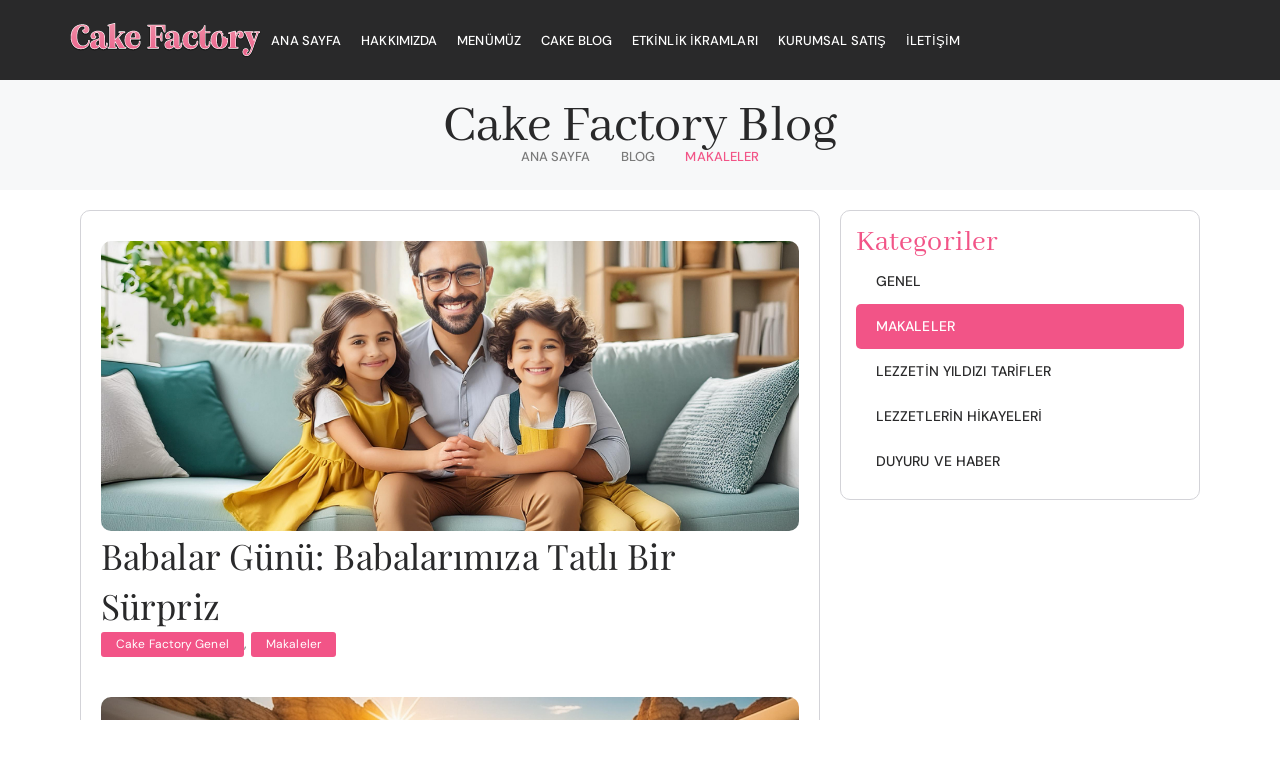

--- FILE ---
content_type: text/html; charset=UTF-8
request_url: https://cakefactory.com.tr/blog-kategorileri/makaleler/
body_size: 19958
content:
<!DOCTYPE html>
<html lang="tr" prefix="og: https://ogp.me/ns#">
<head><meta charset="UTF-8">
<meta name="viewport" content="width=device-width, initial-scale=1">
<link rel="profile" href="https://gmpg.org/xfn/11">	<style>img:is([sizes="auto" i], [sizes^="auto," i]) { contain-intrinsic-size: 3000px 1500px }</style>
<script id="cookieyes" type="text/javascript" src="https://cdn-cookieyes.com/client_data/ae8dc06cf3d6c52229ab40c9/script.js"></script>
<!-- Rank Math&#039;a Göre Arama Motoru Optimizasyonu - https://rankmath.com/ -->
<title>Makaleler &#8211; Cake Factory Bakırköy</title>
<meta name="robots" content="follow, index, max-snippet:-1, max-video-preview:-1, max-image-preview:large"/>
<link rel="canonical" href="https://cakefactory.com.tr/blog-kategorileri/makaleler/" />
<link rel="next" href="https://cakefactory.com.tr/blog-kategorileri/makaleler/page/2/" />
<meta property="og:locale" content="tr_TR" />
<meta property="og:type" content="article" />
<meta property="og:url" content="https://cakefactory.com.tr/blog-kategorileri/makaleler/" />
<meta property="og:site_name" content="Cake Factory" />
<meta name="twitter:card" content="summary_large_image" />
<script type="application/ld+json" class="rank-math-schema">{"@context":"https://schema.org","@graph":[{"@type":"Place","@id":"https://cakefactory.com.tr/#place","address":{"@type":"PostalAddress","streetAddress":"Kartaltepe Mahallesi \u00dclk\u00fc Sokak No: 13/1","addressLocality":"Bak\u0131rk\u00f6y","addressRegion":"\u0130stanbul","postalCode":"34145","addressCountry":"T\u00fcrkiye"}},{"@type":"Bakery","@id":"https://cakefactory.com.tr/#organization","name":"Cake Factory","url":"http://cakefactory.com.tr","email":"info@cakefactory.com.tr","address":{"@type":"PostalAddress","streetAddress":"Kartaltepe Mahallesi \u00dclk\u00fc Sokak No: 13/1","addressLocality":"Bak\u0131rk\u00f6y","addressRegion":"\u0130stanbul","postalCode":"34145","addressCountry":"T\u00fcrkiye"},"logo":{"@type":"ImageObject","@id":"https://cakefactory.com.tr/#logo","url":"http://cakefactory.com.tr/wp-content/uploads/2022/12/cake-factory-logo-1.svg","contentUrl":"http://cakefactory.com.tr/wp-content/uploads/2022/12/cake-factory-logo-1.svg","caption":"Cake Factory","inLanguage":"tr","width":"793","height":"139"},"priceRange":"$$","openingHours":["Monday,Tuesday,Wednesday,Thursday,Friday,Saturday,Sunday 09:00-21:00"],"location":{"@id":"https://cakefactory.com.tr/#place"},"image":{"@id":"https://cakefactory.com.tr/#logo"},"telephone":"+90 212 583 00 10"},{"@type":"WebSite","@id":"https://cakefactory.com.tr/#website","url":"https://cakefactory.com.tr","name":"Cake Factory","alternateName":"cakefactory","publisher":{"@id":"https://cakefactory.com.tr/#organization"},"inLanguage":"tr"},{"@type":"CollectionPage","@id":"https://cakefactory.com.tr/blog-kategorileri/makaleler/#webpage","url":"https://cakefactory.com.tr/blog-kategorileri/makaleler/","isPartOf":{"@id":"https://cakefactory.com.tr/#website"},"inLanguage":"tr"}]}</script>
<!-- /Rank Math WordPress SEO eklentisi -->
<link rel='dns-prefetch' href='//www.googletagmanager.com' />
<link rel="alternate" type="application/rss+xml" title="Cake Factory Bakırköy &raquo; akışı" href="https://cakefactory.com.tr/feed/" />
<link rel="alternate" type="application/rss+xml" title="Cake Factory Bakırköy &raquo; yorum akışı" href="https://cakefactory.com.tr/comments/feed/" />
<link rel="alternate" type="application/rss+xml" title="Cake Factory Bakırköy &raquo; Makaleler Blog Kategorileri akışı" href="https://cakefactory.com.tr/blog-kategorileri/makaleler/feed/" />
<!-- <link rel='stylesheet' id='wp-block-library-css' href='https://cakefactory.com.tr/wp-includes/css/dist/block-library/style.min.css?ver=6.8.1' media='all' /> -->
<!-- <link rel='stylesheet' id='jet-engine-frontend-css' href='https://cakefactory.com.tr/wp-content/plugins/jet-engine/assets/css/frontend.css?ver=3.4.5' media='all' /> -->
<link rel="stylesheet" type="text/css" href="//cakefactory.com.tr/wp-content/cache/wpfc-minified/k2x0jf6o/9wu4k.css" media="all"/>
<style id='global-styles-inline-css'>
:root{--wp--preset--aspect-ratio--square: 1;--wp--preset--aspect-ratio--4-3: 4/3;--wp--preset--aspect-ratio--3-4: 3/4;--wp--preset--aspect-ratio--3-2: 3/2;--wp--preset--aspect-ratio--2-3: 2/3;--wp--preset--aspect-ratio--16-9: 16/9;--wp--preset--aspect-ratio--9-16: 9/16;--wp--preset--color--black: #000000;--wp--preset--color--cyan-bluish-gray: #abb8c3;--wp--preset--color--white: #ffffff;--wp--preset--color--pale-pink: #f78da7;--wp--preset--color--vivid-red: #cf2e2e;--wp--preset--color--luminous-vivid-orange: #ff6900;--wp--preset--color--luminous-vivid-amber: #fcb900;--wp--preset--color--light-green-cyan: #7bdcb5;--wp--preset--color--vivid-green-cyan: #00d084;--wp--preset--color--pale-cyan-blue: #8ed1fc;--wp--preset--color--vivid-cyan-blue: #0693e3;--wp--preset--color--vivid-purple: #9b51e0;--wp--preset--gradient--vivid-cyan-blue-to-vivid-purple: linear-gradient(135deg,rgba(6,147,227,1) 0%,rgb(155,81,224) 100%);--wp--preset--gradient--light-green-cyan-to-vivid-green-cyan: linear-gradient(135deg,rgb(122,220,180) 0%,rgb(0,208,130) 100%);--wp--preset--gradient--luminous-vivid-amber-to-luminous-vivid-orange: linear-gradient(135deg,rgba(252,185,0,1) 0%,rgba(255,105,0,1) 100%);--wp--preset--gradient--luminous-vivid-orange-to-vivid-red: linear-gradient(135deg,rgba(255,105,0,1) 0%,rgb(207,46,46) 100%);--wp--preset--gradient--very-light-gray-to-cyan-bluish-gray: linear-gradient(135deg,rgb(238,238,238) 0%,rgb(169,184,195) 100%);--wp--preset--gradient--cool-to-warm-spectrum: linear-gradient(135deg,rgb(74,234,220) 0%,rgb(151,120,209) 20%,rgb(207,42,186) 40%,rgb(238,44,130) 60%,rgb(251,105,98) 80%,rgb(254,248,76) 100%);--wp--preset--gradient--blush-light-purple: linear-gradient(135deg,rgb(255,206,236) 0%,rgb(152,150,240) 100%);--wp--preset--gradient--blush-bordeaux: linear-gradient(135deg,rgb(254,205,165) 0%,rgb(254,45,45) 50%,rgb(107,0,62) 100%);--wp--preset--gradient--luminous-dusk: linear-gradient(135deg,rgb(255,203,112) 0%,rgb(199,81,192) 50%,rgb(65,88,208) 100%);--wp--preset--gradient--pale-ocean: linear-gradient(135deg,rgb(255,245,203) 0%,rgb(182,227,212) 50%,rgb(51,167,181) 100%);--wp--preset--gradient--electric-grass: linear-gradient(135deg,rgb(202,248,128) 0%,rgb(113,206,126) 100%);--wp--preset--gradient--midnight: linear-gradient(135deg,rgb(2,3,129) 0%,rgb(40,116,252) 100%);--wp--preset--font-size--small: 13px;--wp--preset--font-size--medium: 20px;--wp--preset--font-size--large: 36px;--wp--preset--font-size--x-large: 42px;--wp--preset--spacing--20: 0.44rem;--wp--preset--spacing--30: 0.67rem;--wp--preset--spacing--40: 1rem;--wp--preset--spacing--50: 1.5rem;--wp--preset--spacing--60: 2.25rem;--wp--preset--spacing--70: 3.38rem;--wp--preset--spacing--80: 5.06rem;--wp--preset--shadow--natural: 6px 6px 9px rgba(0, 0, 0, 0.2);--wp--preset--shadow--deep: 12px 12px 50px rgba(0, 0, 0, 0.4);--wp--preset--shadow--sharp: 6px 6px 0px rgba(0, 0, 0, 0.2);--wp--preset--shadow--outlined: 6px 6px 0px -3px rgba(255, 255, 255, 1), 6px 6px rgba(0, 0, 0, 1);--wp--preset--shadow--crisp: 6px 6px 0px rgba(0, 0, 0, 1);}:root { --wp--style--global--content-size: 800px;--wp--style--global--wide-size: 1200px; }:where(body) { margin: 0; }.wp-site-blocks > .alignleft { float: left; margin-right: 2em; }.wp-site-blocks > .alignright { float: right; margin-left: 2em; }.wp-site-blocks > .aligncenter { justify-content: center; margin-left: auto; margin-right: auto; }:where(.wp-site-blocks) > * { margin-block-start: 24px; margin-block-end: 0; }:where(.wp-site-blocks) > :first-child { margin-block-start: 0; }:where(.wp-site-blocks) > :last-child { margin-block-end: 0; }:root { --wp--style--block-gap: 24px; }:root :where(.is-layout-flow) > :first-child{margin-block-start: 0;}:root :where(.is-layout-flow) > :last-child{margin-block-end: 0;}:root :where(.is-layout-flow) > *{margin-block-start: 24px;margin-block-end: 0;}:root :where(.is-layout-constrained) > :first-child{margin-block-start: 0;}:root :where(.is-layout-constrained) > :last-child{margin-block-end: 0;}:root :where(.is-layout-constrained) > *{margin-block-start: 24px;margin-block-end: 0;}:root :where(.is-layout-flex){gap: 24px;}:root :where(.is-layout-grid){gap: 24px;}.is-layout-flow > .alignleft{float: left;margin-inline-start: 0;margin-inline-end: 2em;}.is-layout-flow > .alignright{float: right;margin-inline-start: 2em;margin-inline-end: 0;}.is-layout-flow > .aligncenter{margin-left: auto !important;margin-right: auto !important;}.is-layout-constrained > .alignleft{float: left;margin-inline-start: 0;margin-inline-end: 2em;}.is-layout-constrained > .alignright{float: right;margin-inline-start: 2em;margin-inline-end: 0;}.is-layout-constrained > .aligncenter{margin-left: auto !important;margin-right: auto !important;}.is-layout-constrained > :where(:not(.alignleft):not(.alignright):not(.alignfull)){max-width: var(--wp--style--global--content-size);margin-left: auto !important;margin-right: auto !important;}.is-layout-constrained > .alignwide{max-width: var(--wp--style--global--wide-size);}body .is-layout-flex{display: flex;}.is-layout-flex{flex-wrap: wrap;align-items: center;}.is-layout-flex > :is(*, div){margin: 0;}body .is-layout-grid{display: grid;}.is-layout-grid > :is(*, div){margin: 0;}body{padding-top: 0px;padding-right: 0px;padding-bottom: 0px;padding-left: 0px;}a:where(:not(.wp-element-button)){text-decoration: underline;}:root :where(.wp-element-button, .wp-block-button__link){background-color: #32373c;border-width: 0;color: #fff;font-family: inherit;font-size: inherit;line-height: inherit;padding: calc(0.667em + 2px) calc(1.333em + 2px);text-decoration: none;}.has-black-color{color: var(--wp--preset--color--black) !important;}.has-cyan-bluish-gray-color{color: var(--wp--preset--color--cyan-bluish-gray) !important;}.has-white-color{color: var(--wp--preset--color--white) !important;}.has-pale-pink-color{color: var(--wp--preset--color--pale-pink) !important;}.has-vivid-red-color{color: var(--wp--preset--color--vivid-red) !important;}.has-luminous-vivid-orange-color{color: var(--wp--preset--color--luminous-vivid-orange) !important;}.has-luminous-vivid-amber-color{color: var(--wp--preset--color--luminous-vivid-amber) !important;}.has-light-green-cyan-color{color: var(--wp--preset--color--light-green-cyan) !important;}.has-vivid-green-cyan-color{color: var(--wp--preset--color--vivid-green-cyan) !important;}.has-pale-cyan-blue-color{color: var(--wp--preset--color--pale-cyan-blue) !important;}.has-vivid-cyan-blue-color{color: var(--wp--preset--color--vivid-cyan-blue) !important;}.has-vivid-purple-color{color: var(--wp--preset--color--vivid-purple) !important;}.has-black-background-color{background-color: var(--wp--preset--color--black) !important;}.has-cyan-bluish-gray-background-color{background-color: var(--wp--preset--color--cyan-bluish-gray) !important;}.has-white-background-color{background-color: var(--wp--preset--color--white) !important;}.has-pale-pink-background-color{background-color: var(--wp--preset--color--pale-pink) !important;}.has-vivid-red-background-color{background-color: var(--wp--preset--color--vivid-red) !important;}.has-luminous-vivid-orange-background-color{background-color: var(--wp--preset--color--luminous-vivid-orange) !important;}.has-luminous-vivid-amber-background-color{background-color: var(--wp--preset--color--luminous-vivid-amber) !important;}.has-light-green-cyan-background-color{background-color: var(--wp--preset--color--light-green-cyan) !important;}.has-vivid-green-cyan-background-color{background-color: var(--wp--preset--color--vivid-green-cyan) !important;}.has-pale-cyan-blue-background-color{background-color: var(--wp--preset--color--pale-cyan-blue) !important;}.has-vivid-cyan-blue-background-color{background-color: var(--wp--preset--color--vivid-cyan-blue) !important;}.has-vivid-purple-background-color{background-color: var(--wp--preset--color--vivid-purple) !important;}.has-black-border-color{border-color: var(--wp--preset--color--black) !important;}.has-cyan-bluish-gray-border-color{border-color: var(--wp--preset--color--cyan-bluish-gray) !important;}.has-white-border-color{border-color: var(--wp--preset--color--white) !important;}.has-pale-pink-border-color{border-color: var(--wp--preset--color--pale-pink) !important;}.has-vivid-red-border-color{border-color: var(--wp--preset--color--vivid-red) !important;}.has-luminous-vivid-orange-border-color{border-color: var(--wp--preset--color--luminous-vivid-orange) !important;}.has-luminous-vivid-amber-border-color{border-color: var(--wp--preset--color--luminous-vivid-amber) !important;}.has-light-green-cyan-border-color{border-color: var(--wp--preset--color--light-green-cyan) !important;}.has-vivid-green-cyan-border-color{border-color: var(--wp--preset--color--vivid-green-cyan) !important;}.has-pale-cyan-blue-border-color{border-color: var(--wp--preset--color--pale-cyan-blue) !important;}.has-vivid-cyan-blue-border-color{border-color: var(--wp--preset--color--vivid-cyan-blue) !important;}.has-vivid-purple-border-color{border-color: var(--wp--preset--color--vivid-purple) !important;}.has-vivid-cyan-blue-to-vivid-purple-gradient-background{background: var(--wp--preset--gradient--vivid-cyan-blue-to-vivid-purple) !important;}.has-light-green-cyan-to-vivid-green-cyan-gradient-background{background: var(--wp--preset--gradient--light-green-cyan-to-vivid-green-cyan) !important;}.has-luminous-vivid-amber-to-luminous-vivid-orange-gradient-background{background: var(--wp--preset--gradient--luminous-vivid-amber-to-luminous-vivid-orange) !important;}.has-luminous-vivid-orange-to-vivid-red-gradient-background{background: var(--wp--preset--gradient--luminous-vivid-orange-to-vivid-red) !important;}.has-very-light-gray-to-cyan-bluish-gray-gradient-background{background: var(--wp--preset--gradient--very-light-gray-to-cyan-bluish-gray) !important;}.has-cool-to-warm-spectrum-gradient-background{background: var(--wp--preset--gradient--cool-to-warm-spectrum) !important;}.has-blush-light-purple-gradient-background{background: var(--wp--preset--gradient--blush-light-purple) !important;}.has-blush-bordeaux-gradient-background{background: var(--wp--preset--gradient--blush-bordeaux) !important;}.has-luminous-dusk-gradient-background{background: var(--wp--preset--gradient--luminous-dusk) !important;}.has-pale-ocean-gradient-background{background: var(--wp--preset--gradient--pale-ocean) !important;}.has-electric-grass-gradient-background{background: var(--wp--preset--gradient--electric-grass) !important;}.has-midnight-gradient-background{background: var(--wp--preset--gradient--midnight) !important;}.has-small-font-size{font-size: var(--wp--preset--font-size--small) !important;}.has-medium-font-size{font-size: var(--wp--preset--font-size--medium) !important;}.has-large-font-size{font-size: var(--wp--preset--font-size--large) !important;}.has-x-large-font-size{font-size: var(--wp--preset--font-size--x-large) !important;}
:root :where(.wp-block-pullquote){font-size: 1.5em;line-height: 1.6;}
</style>
<!-- <link rel='stylesheet' id='hello-elementor-css' href='https://cakefactory.com.tr/wp-content/themes/hello-elementor/assets/css/reset.css?ver=3.4.4' media='all' /> -->
<!-- <link rel='stylesheet' id='hello-elementor-theme-style-css' href='https://cakefactory.com.tr/wp-content/themes/hello-elementor/assets/css/theme.css?ver=3.4.4' media='all' /> -->
<!-- <link rel='stylesheet' id='hello-elementor-header-footer-css' href='https://cakefactory.com.tr/wp-content/themes/hello-elementor/assets/css/header-footer.css?ver=3.4.4' media='all' /> -->
<!-- <link rel='stylesheet' id='elementor-frontend-css' href='https://cakefactory.com.tr/wp-content/plugins/elementor/assets/css/frontend.min.css?ver=3.30.0' media='all' /> -->
<link rel="stylesheet" type="text/css" href="//cakefactory.com.tr/wp-content/cache/wpfc-minified/8z2bzrgl/9wu4k.css" media="all"/>
<link rel='stylesheet' id='elementor-post-145-css' href='https://cakefactory.com.tr/wp-content/uploads/elementor/css/post-145.css?ver=1751543135' media='all' />
<!-- <link rel='stylesheet' id='jet-menu-public-styles-css' href='https://cakefactory.com.tr/wp-content/plugins/jet-menu/assets/public/css/public.css?ver=2.4.4' media='all' /> -->
<!-- <link rel='stylesheet' id='jet-popup-frontend-css' href='https://cakefactory.com.tr/wp-content/plugins/jet-popup/assets/css/jet-popup-frontend.css?ver=2.0.4' media='all' /> -->
<!-- <link rel='stylesheet' id='jet-blocks-css' href='https://cakefactory.com.tr/wp-content/uploads/elementor/css/custom-jet-blocks.css?ver=1.3.12' media='all' /> -->
<!-- <link rel='stylesheet' id='jet-elements-css' href='https://cakefactory.com.tr/wp-content/plugins/jet-elements/assets/css/jet-elements.css?ver=2.6.18' media='all' /> -->
<!-- <link rel='stylesheet' id='jet-elements-skin-css' href='https://cakefactory.com.tr/wp-content/plugins/jet-elements/assets/css/jet-elements-skin.css?ver=2.6.18' media='all' /> -->
<!-- <link rel='stylesheet' id='jet-blog-css' href='https://cakefactory.com.tr/wp-content/plugins/jet-blog/assets/css/jet-blog.css?ver=2.3.7.1' media='all' /> -->
<!-- <link rel='stylesheet' id='jet-tabs-frontend-css' href='https://cakefactory.com.tr/wp-content/plugins/jet-tabs/assets/css/jet-tabs-frontend.css?ver=2.2.2' media='all' /> -->
<!-- <link rel='stylesheet' id='jet-tricks-frontend-css' href='https://cakefactory.com.tr/wp-content/plugins/jet-tricks/assets/css/jet-tricks-frontend.css?ver=1.4.9' media='all' /> -->
<link rel="stylesheet" type="text/css" href="//cakefactory.com.tr/wp-content/cache/wpfc-minified/8pckdz/9wu4k.css" media="all"/>
<link rel='stylesheet' id='elementor-post-497-css' href='https://cakefactory.com.tr/wp-content/uploads/elementor/css/post-497.css?ver=1751543135' media='all' />
<link rel='stylesheet' id='elementor-post-1679-css' href='https://cakefactory.com.tr/wp-content/uploads/elementor/css/post-1679.css?ver=1751543636' media='all' />
<link rel='stylesheet' id='elementor-post-1698-css' href='https://cakefactory.com.tr/wp-content/uploads/elementor/css/post-1698.css?ver=1751543636' media='all' />
<link rel='stylesheet' id='elementor-post-498-css' href='https://cakefactory.com.tr/wp-content/uploads/elementor/css/post-498.css?ver=1751543136' media='all' />
<link rel='stylesheet' id='elementor-post-1754-css' href='https://cakefactory.com.tr/wp-content/uploads/elementor/css/post-1754.css?ver=1751543135' media='all' />
<!-- <link rel='stylesheet' id='jet-theme-core-frontend-styles-css' href='https://cakefactory.com.tr/wp-content/plugins/jet-theme-core/assets/css/frontend.css?ver=2.2.0' media='all' /> -->
<!-- <link rel='stylesheet' id='jquery-chosen-css' href='https://cakefactory.com.tr/wp-content/plugins/jet-search/assets/lib/chosen/chosen.min.css?ver=1.8.7' media='all' /> -->
<!-- <link rel='stylesheet' id='jet-search-css' href='https://cakefactory.com.tr/wp-content/plugins/jet-search/assets/css/jet-search.css?ver=3.4.2' media='all' /> -->
<!-- <link rel='stylesheet' id='elementor-gf-local-abhayalibre-css' href='https://cakefactory.com.tr/wp-content/uploads/elementor/google-fonts/css/abhayalibre.css?ver=1751541191' media='all' /> -->
<!-- <link rel='stylesheet' id='elementor-gf-local-dmsans-css' href='https://cakefactory.com.tr/wp-content/uploads/elementor/google-fonts/css/dmsans.css?ver=1751541190' media='all' /> -->
<!-- <link rel='stylesheet' id='elementor-gf-local-playfairdisplay-css' href='https://cakefactory.com.tr/wp-content/uploads/elementor/google-fonts/css/playfairdisplay.css?ver=1751541211' media='all' /> -->
<link rel="stylesheet" type="text/css" href="//cakefactory.com.tr/wp-content/cache/wpfc-minified/2o41tcyp/9wub9.css" media="all"/>
<script src='//cakefactory.com.tr/wp-content/cache/wpfc-minified/2yi42czh/9wu4k.js' type="text/javascript"></script>
<!-- <script src="https://cakefactory.com.tr/wp-includes/js/jquery/jquery.min.js?ver=3.7.1" id="jquery-core-js"></script> -->
<!-- <script src="https://cakefactory.com.tr/wp-includes/js/jquery/jquery-migrate.min.js?ver=3.4.1" id="jquery-migrate-js"></script> -->
<!-- <script src="https://cakefactory.com.tr/wp-includes/js/imagesloaded.min.js?ver=6.8.1" id="imagesLoaded-js"></script> -->
<script id="aace_frontend-js-extra">
var aace_data = {"homeUrl":"https:\/\/cakefactory.com.tr","ajaxurl":"https:\/\/cakefactory.com.tr\/wp-admin\/admin-ajax.php"};
</script>
<script src='//cakefactory.com.tr/wp-content/cache/wpfc-minified/8aekwyn6/9wu4k.js' type="text/javascript"></script>
<!-- <script src="https://cakefactory.com.tr/wp-content/plugins/elementorAutoContent/assets/js/aace_frontend.min.js?ver=1" id="aace_frontend-js"></script> -->
<!-- Site Kit tarafından eklenen Google etiketi (gtag.js) snippet&#039;i -->
<!-- Google Analytics snippet added by Site Kit -->
<script src="https://www.googletagmanager.com/gtag/js?id=GT-MR8N62F" id="google_gtagjs-js" async></script>
<script id="google_gtagjs-js-after">
window.dataLayer = window.dataLayer || [];function gtag(){dataLayer.push(arguments);}
gtag("set","linker",{"domains":["cakefactory.com.tr"]});
gtag("js", new Date());
gtag("set", "developer_id.dZTNiMT", true);
gtag("config", "GT-MR8N62F");
</script>
<!-- Site Kit tarafından eklenen Google etiketi (gtag.js) snippet&#039;ini sonlandırın -->
<link rel="https://api.w.org/" href="https://cakefactory.com.tr/wp-json/" /><link rel="alternate" title="JSON" type="application/json" href="https://cakefactory.com.tr/wp-json/wp/v2/blog-kategorileri/38" /><link rel="EditURI" type="application/rsd+xml" title="RSD" href="https://cakefactory.com.tr/xmlrpc.php?rsd" />
<meta name="generator" content="WordPress 6.8.1" />
<meta name="generator" content="Site Kit by Google 1.156.0" /><meta name="generator" content="Elementor 3.30.0; features: e_font_icon_svg, additional_custom_breakpoints, e_element_cache; settings: css_print_method-external, google_font-enabled, font_display-swap">
<style>
.e-con.e-parent:nth-of-type(n+4):not(.e-lazyloaded):not(.e-no-lazyload),
.e-con.e-parent:nth-of-type(n+4):not(.e-lazyloaded):not(.e-no-lazyload) * {
background-image: none !important;
}
@media screen and (max-height: 1024px) {
.e-con.e-parent:nth-of-type(n+3):not(.e-lazyloaded):not(.e-no-lazyload),
.e-con.e-parent:nth-of-type(n+3):not(.e-lazyloaded):not(.e-no-lazyload) * {
background-image: none !important;
}
}
@media screen and (max-height: 640px) {
.e-con.e-parent:nth-of-type(n+2):not(.e-lazyloaded):not(.e-no-lazyload),
.e-con.e-parent:nth-of-type(n+2):not(.e-lazyloaded):not(.e-no-lazyload) * {
background-image: none !important;
}
}
</style>
<!-- Google Tag Manager snippet added by Site Kit -->
<script>
( function( w, d, s, l, i ) {
w[l] = w[l] || [];
w[l].push( {'gtm.start': new Date().getTime(), event: 'gtm.js'} );
var f = d.getElementsByTagName( s )[0],
j = d.createElement( s ), dl = l != 'dataLayer' ? '&l=' + l : '';
j.async = true;
j.src = 'https://www.googletagmanager.com/gtm.js?id=' + i + dl;
f.parentNode.insertBefore( j, f );
} )( window, document, 'script', 'dataLayer', 'GTM-N6ZSP39' );
</script>
<!-- End Google Tag Manager snippet added by Site Kit -->
</head>
<body class="archive tax-blog-kategorileri term-makaleler term-38 wp-custom-logo wp-embed-responsive wp-theme-hello-elementor jet-theme-core jet-theme-core--has-template jet-theme-core--has-header jet-theme-core--has-body jet-theme-core--has-footer hello-elementor-default jet-mega-menu-location elementor-default elementor-kit-145"><div id="jet-theme-core-document" class="jet-theme-core-document jet-theme-core-document--elementor-content-type"><div class="jet-theme-core-document__inner"><header id="jet-theme-core-header" class="jet-theme-core-location jet-theme-core-location--header-location"><div class="jet-theme-core-location__inner">		<div data-elementor-type="jet_header" data-elementor-id="497" class="elementor elementor-497">
<div class="elementor-element elementor-element-8c7538e e-flex e-con-boxed e-con e-parent" data-id="8c7538e" data-element_type="container" data-settings="{&quot;background_background&quot;:&quot;classic&quot;,&quot;jet_parallax_layout_list&quot;:[]}">
<div class="e-con-inner">
<div class="elementor-element elementor-element-18d5410 elementor-widget__width-auto elementor-widget elementor-widget-image" data-id="18d5410" data-element_type="widget" data-widget_type="image.default">
<a href="https://cakefactory.com.tr/">
<img fetchpriority="high" width="793" height="139" src="https://cakefactory.com.tr/wp-content/uploads/2022/12/cake-factory-logo.svg" class="attachment-large size-large wp-image-620" alt="" />								</a>
</div>
<div class="elementor-element elementor-element-281f471 elementor-widget elementor-widget-jet-mega-menu" data-id="281f471" data-element_type="widget" data-widget_type="jet-mega-menu.default">
<div class="elementor-widget-container">
<div class="jet-mega-menu jet-mega-menu--layout-horizontal jet-mega-menu--sub-position-right jet-mega-menu--dropdown-layout-default jet-mega-menu--dropdown-position-right jet-mega-menu--animation-none jet-mega-menu--location-elementor   " data-settings='{"menuId":"14","menuUniqId":"6867676075538","rollUp":false,"megaAjaxLoad":false,"layout":"horizontal","subEvent":"hover","mouseLeaveDelay":500,"subTrigger":"item","subPosition":"right","megaWidthType":"container","megaWidthSelector":"","breakpoint":768}'><div class="jet-mega-menu-toggle" role="button" tabindex="0" aria-label="Open/Close Menu"><div class="jet-mega-menu-toggle-icon jet-mega-menu-toggle-icon--default-state"><svg class="e-font-icon-svg e-fas-bars" viewBox="0 0 448 512" xmlns="http://www.w3.org/2000/svg"><path d="M16 132h416c8.837 0 16-7.163 16-16V76c0-8.837-7.163-16-16-16H16C7.163 60 0 67.163 0 76v40c0 8.837 7.163 16 16 16zm0 160h416c8.837 0 16-7.163 16-16v-40c0-8.837-7.163-16-16-16H16c-8.837 0-16 7.163-16 16v40c0 8.837 7.163 16 16 16zm0 160h416c8.837 0 16-7.163 16-16v-40c0-8.837-7.163-16-16-16H16c-8.837 0-16 7.163-16 16v40c0 8.837 7.163 16 16 16z"></path></svg></div><div class="jet-mega-menu-toggle-icon jet-mega-menu-toggle-icon--opened-state"><svg class="e-font-icon-svg e-fas-times" viewBox="0 0 352 512" xmlns="http://www.w3.org/2000/svg"><path d="M242.72 256l100.07-100.07c12.28-12.28 12.28-32.19 0-44.48l-22.24-22.24c-12.28-12.28-32.19-12.28-44.48 0L176 189.28 75.93 89.21c-12.28-12.28-32.19-12.28-44.48 0L9.21 111.45c-12.28 12.28-12.28 32.19 0 44.48L109.28 256 9.21 356.07c-12.28 12.28-12.28 32.19 0 44.48l22.24 22.24c12.28 12.28 32.2 12.28 44.48 0L176 322.72l100.07 100.07c12.28 12.28 32.2 12.28 44.48 0l22.24-22.24c12.28-12.28 12.28-32.19 0-44.48L242.72 256z"></path></svg></div></div><nav class="jet-mega-menu-container" aria-label="Main nav"><ul class="jet-mega-menu-list"><li id="jet-mega-menu-item-1950" class="jet-mega-menu-item jet-mega-menu-item-type-post_type jet-mega-menu-item-object-page jet-mega-menu-item-home jet-mega-menu-item--default jet-mega-menu-item--top-level jet-mega-menu-item-1950"><div class="jet-mega-menu-item__inner" tabindex="0" aria-label="Ana Sayfa"><a href="https://cakefactory.com.tr/" class="jet-mega-menu-item__link jet-mega-menu-item__link--top-level"><div class="jet-mega-menu-item__title"><div class="jet-mega-menu-item__label">Ana Sayfa</div></div></a></div></li>
<li id="jet-mega-menu-item-585" class="jet-mega-menu-item jet-mega-menu-item-type-post_type jet-mega-menu-item-object-page jet-mega-menu-item--default jet-mega-menu-item--top-level jet-mega-menu-item-585"><div class="jet-mega-menu-item__inner" tabindex="0" aria-label="Hakkımızda"><a href="https://cakefactory.com.tr/hakkimizda/" class="jet-mega-menu-item__link jet-mega-menu-item__link--top-level"><div class="jet-mega-menu-item__title"><div class="jet-mega-menu-item__label">Hakkımızda</div></div></a></div></li>
<li id="jet-mega-menu-item-588" class="jet-mega-menu-item jet-mega-menu-item-type-post_type jet-mega-menu-item-object-page jet-mega-menu-item--default jet-mega-menu-item--top-level jet-mega-menu-item-588"><div class="jet-mega-menu-item__inner" tabindex="0" aria-label="Menümüz"><a href="https://cakefactory.com.tr/cake-factory-menu/" class="jet-mega-menu-item__link jet-mega-menu-item__link--top-level"><div class="jet-mega-menu-item__title"><div class="jet-mega-menu-item__label">Menümüz</div></div></a></div></li>
<li id="jet-mega-menu-item-1708" class="jet-mega-menu-item jet-mega-menu-item-type-post_type_archive jet-mega-menu-item-object-blog jet-mega-menu-item--default jet-mega-menu-item--top-level jet-mega-menu-item-1708"><div class="jet-mega-menu-item__inner" tabindex="0" aria-label="Cake Blog"><a href="https://cakefactory.com.tr/cakeblog/" class="jet-mega-menu-item__link jet-mega-menu-item__link--top-level"><div class="jet-mega-menu-item__title"><div class="jet-mega-menu-item__label">Cake Blog</div></div></a></div></li>
<li id="jet-mega-menu-item-584" class="jet-mega-menu-item jet-mega-menu-item-type-post_type jet-mega-menu-item-object-page jet-mega-menu-item--default jet-mega-menu-item--top-level jet-mega-menu-item-584"><div class="jet-mega-menu-item__inner" tabindex="0" aria-label="Etkinlik İkramları"><a href="https://cakefactory.com.tr/etkinlik-ikramlari/" class="jet-mega-menu-item__link jet-mega-menu-item__link--top-level"><div class="jet-mega-menu-item__title"><div class="jet-mega-menu-item__label">Etkinlik İkramları</div></div></a></div></li>
<li id="jet-mega-menu-item-587" class="jet-mega-menu-item jet-mega-menu-item-type-post_type jet-mega-menu-item-object-page jet-mega-menu-item--default jet-mega-menu-item--top-level jet-mega-menu-item-587"><div class="jet-mega-menu-item__inner" tabindex="0" aria-label="Kurumsal Satış"><a href="https://cakefactory.com.tr/kurumsal-satis/" class="jet-mega-menu-item__link jet-mega-menu-item__link--top-level"><div class="jet-mega-menu-item__title"><div class="jet-mega-menu-item__label">Kurumsal Satış</div></div></a></div></li>
<li id="jet-mega-menu-item-586" class="jet-mega-menu-item jet-mega-menu-item-type-post_type jet-mega-menu-item-object-page jet-mega-menu-item--default jet-mega-menu-item--top-level jet-mega-menu-item-586"><div class="jet-mega-menu-item__inner" tabindex="0" aria-label="İletişim"><a href="https://cakefactory.com.tr/iletisim/" class="jet-mega-menu-item__link jet-mega-menu-item__link--top-level"><div class="jet-mega-menu-item__title"><div class="jet-mega-menu-item__label">İletişim</div></div></a></div></li>
</ul></nav></div>				</div>
</div>
</div>
</div>
</div>
</div></header><main id="jet-theme-core-archive" class="jet-theme-core-location jet-theme-core-location--archive-location"><div class="jet-theme-core-location__inner">		<div data-elementor-type="jet_archive" data-elementor-id="1679" class="elementor elementor-1679">
<div class="elementor-element elementor-element-c263d3c e-flex e-con-boxed e-con e-parent" data-id="c263d3c" data-element_type="container" data-settings="{&quot;background_background&quot;:&quot;classic&quot;,&quot;jet_parallax_layout_list&quot;:[]}">
<div class="e-con-inner">
<div class="elementor-element elementor-element-be07569 e-con-full e-flex e-con e-child" data-id="be07569" data-element_type="container" data-settings="{&quot;jet_parallax_layout_list&quot;:[]}">
<div class="elementor-element elementor-element-b250d19 elementor-invisible elementor-widget elementor-widget-heading" data-id="b250d19" data-element_type="widget" data-settings="{&quot;_animation&quot;:&quot;fadeIn&quot;}" data-widget_type="heading.default">
<h2 class="elementor-heading-title elementor-size-default">Cake Factory Blog</h2>				</div>
<div class="elementor-element elementor-element-3a566e6 jet-breadcrumbs-align-center elementor-widget elementor-widget-jet-breadcrumbs" data-id="3a566e6" data-element_type="widget" data-widget_type="jet-breadcrumbs.default">
<div class="elementor-widget-container">
<div class="elementor-jet-breadcrumbs jet-blocks">
<div class="jet-breadcrumbs">
<div class="jet-breadcrumbs__content">
<div class="jet-breadcrumbs__wrap"><div class="jet-breadcrumbs__item"><a href="https://cakefactory.com.tr/" class="jet-breadcrumbs__item-link is-home" rel="home" title="Ana Sayfa">Ana Sayfa</a></div>
<div class="jet-breadcrumbs__item"><div class="jet-breadcrumbs__item-sep"><span></span></div></div> <div class="jet-breadcrumbs__item"><a href="https://cakefactory.com.tr/cakeblog/" class="jet-breadcrumbs__item-link" rel="tag" title="Blog">Blog</a></div>
<div class="jet-breadcrumbs__item"><div class="jet-breadcrumbs__item-sep"><span></span></div></div> <div class="jet-breadcrumbs__item"><span class="jet-breadcrumbs__item-target">Makaleler</span></div>
</div>
</div>
</div></div>				</div>
</div>
</div>
</div>
</div>
<div class="elementor-element elementor-element-89c7502 e-flex e-con-boxed e-con e-parent" data-id="89c7502" data-element_type="container" data-settings="{&quot;jet_parallax_layout_list&quot;:[]}">
<div class="e-con-inner">
<div class="elementor-element elementor-element-397af18 e-con-full e-flex e-con e-child" data-id="397af18" data-element_type="container" data-settings="{&quot;jet_parallax_layout_list&quot;:[]}">
<div class="elementor-element elementor-element-fea72b7 e-flex e-con-boxed e-con e-child" data-id="fea72b7" data-element_type="container" data-settings="{&quot;jet_parallax_layout_list&quot;:[]}">
<div class="e-con-inner">
<div class="elementor-element elementor-element-a9830e5 elementor-widget elementor-widget-jet-listing-grid" data-id="a9830e5" data-element_type="widget" data-settings="{&quot;columns&quot;:&quot;1&quot;}" data-widget_type="jet-listing-grid.default">
<div class="elementor-widget-container">
<div class="jet-listing-grid jet-listing"><div class="jet-listing-grid__items grid-col-desk-1 grid-col-tablet-1 grid-col-mobile-1 jet-listing-grid--1698" data-queried-id="38|WP_Term" data-nav="{&quot;enabled&quot;:false,&quot;type&quot;:null,&quot;more_el&quot;:null,&quot;query&quot;:[],&quot;widget_settings&quot;:{&quot;lisitng_id&quot;:1698,&quot;posts_num&quot;:10,&quot;columns&quot;:1,&quot;columns_tablet&quot;:1,&quot;columns_mobile&quot;:1,&quot;is_archive_template&quot;:&quot;&quot;,&quot;post_status&quot;:[&quot;publish&quot;],&quot;use_random_posts_num&quot;:&quot;&quot;,&quot;max_posts_num&quot;:9,&quot;not_found_message&quot;:&quot;No data was found&quot;,&quot;is_masonry&quot;:false,&quot;equal_columns_height&quot;:&quot;&quot;,&quot;use_load_more&quot;:&quot;&quot;,&quot;load_more_id&quot;:&quot;&quot;,&quot;load_more_type&quot;:&quot;click&quot;,&quot;load_more_offset&quot;:{&quot;unit&quot;:&quot;px&quot;,&quot;size&quot;:0,&quot;sizes&quot;:[]},&quot;use_custom_post_types&quot;:&quot;&quot;,&quot;custom_post_types&quot;:[],&quot;hide_widget_if&quot;:&quot;&quot;,&quot;carousel_enabled&quot;:&quot;&quot;,&quot;slides_to_scroll&quot;:&quot;1&quot;,&quot;arrows&quot;:&quot;true&quot;,&quot;arrow_icon&quot;:&quot;fa fa-angle-left&quot;,&quot;dots&quot;:&quot;&quot;,&quot;autoplay&quot;:&quot;true&quot;,&quot;pause_on_hover&quot;:&quot;true&quot;,&quot;autoplay_speed&quot;:5000,&quot;infinite&quot;:&quot;true&quot;,&quot;center_mode&quot;:&quot;&quot;,&quot;effect&quot;:&quot;slide&quot;,&quot;speed&quot;:500,&quot;inject_alternative_items&quot;:&quot;&quot;,&quot;injection_items&quot;:[],&quot;scroll_slider_enabled&quot;:&quot;&quot;,&quot;scroll_slider_on&quot;:[&quot;desktop&quot;,&quot;tablet&quot;,&quot;mobile&quot;],&quot;custom_query&quot;:false,&quot;custom_query_id&quot;:&quot;&quot;,&quot;_element_id&quot;:&quot;&quot;}}" data-page="1" data-pages="10" data-listing-source="posts" data-listing-id="1698" data-query-id=""><div class="jet-listing-grid__item jet-listing-dynamic-post-2064" data-post-id="2064" >		<div data-elementor-type="jet-listing-items" data-elementor-id="1698" class="elementor elementor-1698">
<div class="elementor-element elementor-element-25355aa e-flex e-con-boxed e-con e-parent" data-id="25355aa" data-element_type="container" data-settings="{&quot;jet_parallax_layout_list&quot;:[]}">
<div class="e-con-inner">
<div class="elementor-element elementor-element-68b5b46 elementor-widget elementor-widget-jet-listing-dynamic-image" data-id="68b5b46" data-element_type="widget" data-widget_type="jet-listing-dynamic-image.default">
<div class="elementor-widget-container">
<div class="jet-listing jet-listing-dynamic-image"><a href="https://cakefactory.com.tr/cakeblog/babalar-gunu-babalarimiza-tatli-bir-surpriz/" class="jet-listing-dynamic-image__link"><img width="1200" height="500" src="https://cakefactory.com.tr/wp-content/uploads/2024/06/babalar-gunu.webp" class="jet-listing-dynamic-image__img attachment-full size-full wp-post-image" alt="babalar-gunu" decoding="async" srcset="https://cakefactory.com.tr/wp-content/uploads/2024/06/babalar-gunu.webp 1200w, https://cakefactory.com.tr/wp-content/uploads/2024/06/babalar-gunu-768x320.webp 768w" sizes="(max-width: 1200px) 100vw, 1200px" loading="eager" /></a></div>				</div>
</div>
<div class="elementor-element elementor-element-39e7180 elementor-widget elementor-widget-jet-listing-dynamic-link" data-id="39e7180" data-element_type="widget" data-widget_type="jet-listing-dynamic-link.default">
<div class="elementor-widget-container">
<div class="jet-listing jet-listing-dynamic-link"><a href="https://cakefactory.com.tr/cakeblog/babalar-gunu-babalarimiza-tatli-bir-surpriz/" class="jet-listing-dynamic-link__link"><span class="jet-listing-dynamic-link__label">Babalar Günü: Babalarımıza Tatlı Bir Sürpriz</span></a></div>				</div>
</div>
<div class="elementor-element elementor-element-6a91c41 elementor-widget elementor-widget-jet-listing-dynamic-terms" data-id="6a91c41" data-element_type="widget" data-widget_type="jet-listing-dynamic-terms.default">
<div class="elementor-widget-container">
<div class="jet-listing jet-listing-dynamic-terms"><a href="https://cakefactory.com.tr/blog-kategorileri/cake-factory-genel/" class="jet-listing-dynamic-terms__link">Cake Factory Genel</a><span class="jet-listing-dynamic-terms__delimiter">,</span> <a href="https://cakefactory.com.tr/blog-kategorileri/makaleler/" class="jet-listing-dynamic-terms__link">Makaleler</a></div>				</div>
</div>
</div>
</div>
</div>
</div><div class="jet-listing-grid__item jet-listing-dynamic-post-2061" data-post-id="2061" >		<div data-elementor-type="jet-listing-items" data-elementor-id="1698" class="elementor elementor-1698">
<div class="elementor-element elementor-element-25355aa e-flex e-con-boxed e-con e-parent" data-id="25355aa" data-element_type="container" data-settings="{&quot;jet_parallax_layout_list&quot;:[]}">
<div class="e-con-inner">
<div class="elementor-element elementor-element-68b5b46 elementor-widget elementor-widget-jet-listing-dynamic-image" data-id="68b5b46" data-element_type="widget" data-widget_type="jet-listing-dynamic-image.default">
<div class="elementor-widget-container">
<div class="jet-listing jet-listing-dynamic-image"><a href="https://cakefactory.com.tr/cakeblog/dunya-collesme-ve-kuraklikla-mucadele-gunu-topragimizi-koruyalim-gelecege-yesil-birakalim/" class="jet-listing-dynamic-image__link"><img width="1200" height="500" src="https://cakefactory.com.tr/wp-content/uploads/2024/06/dunya-collesme-ve-kuraklikla-mucadale-gunu.webp" class="jet-listing-dynamic-image__img attachment-full size-full wp-post-image" alt="dunya-collesme-ve-kuraklikla-mucadale-gunu" decoding="async" srcset="https://cakefactory.com.tr/wp-content/uploads/2024/06/dunya-collesme-ve-kuraklikla-mucadale-gunu.webp 1200w, https://cakefactory.com.tr/wp-content/uploads/2024/06/dunya-collesme-ve-kuraklikla-mucadale-gunu-768x320.webp 768w" sizes="(max-width: 1200px) 100vw, 1200px" loading="eager" /></a></div>				</div>
</div>
<div class="elementor-element elementor-element-39e7180 elementor-widget elementor-widget-jet-listing-dynamic-link" data-id="39e7180" data-element_type="widget" data-widget_type="jet-listing-dynamic-link.default">
<div class="elementor-widget-container">
<div class="jet-listing jet-listing-dynamic-link"><a href="https://cakefactory.com.tr/cakeblog/dunya-collesme-ve-kuraklikla-mucadele-gunu-topragimizi-koruyalim-gelecege-yesil-birakalim/" class="jet-listing-dynamic-link__link"><span class="jet-listing-dynamic-link__label">Dünya Çölleşme ve Kuraklıkla Mücadele Günü: Toprağımızı Koruyalım, Geleceğe Yeşil Bırakalım</span></a></div>				</div>
</div>
<div class="elementor-element elementor-element-6a91c41 elementor-widget elementor-widget-jet-listing-dynamic-terms" data-id="6a91c41" data-element_type="widget" data-widget_type="jet-listing-dynamic-terms.default">
<div class="elementor-widget-container">
<div class="jet-listing jet-listing-dynamic-terms"><a href="https://cakefactory.com.tr/blog-kategorileri/cake-factory-genel/" class="jet-listing-dynamic-terms__link">Cake Factory Genel</a><span class="jet-listing-dynamic-terms__delimiter">,</span> <a href="https://cakefactory.com.tr/blog-kategorileri/makaleler/" class="jet-listing-dynamic-terms__link">Makaleler</a></div>				</div>
</div>
</div>
</div>
</div>
</div><div class="jet-listing-grid__item jet-listing-dynamic-post-2063" data-post-id="2063" >		<div data-elementor-type="jet-listing-items" data-elementor-id="1698" class="elementor elementor-1698">
<div class="elementor-element elementor-element-25355aa e-flex e-con-boxed e-con e-parent" data-id="25355aa" data-element_type="container" data-settings="{&quot;jet_parallax_layout_list&quot;:[]}">
<div class="e-con-inner">
<div class="elementor-element elementor-element-68b5b46 elementor-widget elementor-widget-jet-listing-dynamic-image" data-id="68b5b46" data-element_type="widget" data-widget_type="jet-listing-dynamic-image.default">
<div class="elementor-widget-container">
<div class="jet-listing jet-listing-dynamic-image"><a href="https://cakefactory.com.tr/cakeblog/dunya-cevre-gunu-dogamizi-koruyalim-gelecegimize-sahip-cikalim/" class="jet-listing-dynamic-image__link"><img width="1200" height="500" src="https://cakefactory.com.tr/wp-content/uploads/2024/06/dunya-cevre-gunu.webp" class="jet-listing-dynamic-image__img attachment-full size-full wp-post-image" alt="dunya-cevre-gunu" decoding="async" srcset="https://cakefactory.com.tr/wp-content/uploads/2024/06/dunya-cevre-gunu.webp 1200w, https://cakefactory.com.tr/wp-content/uploads/2024/06/dunya-cevre-gunu-768x320.webp 768w" sizes="(max-width: 1200px) 100vw, 1200px" loading="eager" /></a></div>				</div>
</div>
<div class="elementor-element elementor-element-39e7180 elementor-widget elementor-widget-jet-listing-dynamic-link" data-id="39e7180" data-element_type="widget" data-widget_type="jet-listing-dynamic-link.default">
<div class="elementor-widget-container">
<div class="jet-listing jet-listing-dynamic-link"><a href="https://cakefactory.com.tr/cakeblog/dunya-cevre-gunu-dogamizi-koruyalim-gelecegimize-sahip-cikalim/" class="jet-listing-dynamic-link__link"><span class="jet-listing-dynamic-link__label">Dünya Çevre Günü: Doğamızı Koruyalım, Geleceğimize Sahip Çıkalım</span></a></div>				</div>
</div>
<div class="elementor-element elementor-element-6a91c41 elementor-widget elementor-widget-jet-listing-dynamic-terms" data-id="6a91c41" data-element_type="widget" data-widget_type="jet-listing-dynamic-terms.default">
<div class="elementor-widget-container">
<div class="jet-listing jet-listing-dynamic-terms"><a href="https://cakefactory.com.tr/blog-kategorileri/cake-factory-genel/" class="jet-listing-dynamic-terms__link">Cake Factory Genel</a><span class="jet-listing-dynamic-terms__delimiter">,</span> <a href="https://cakefactory.com.tr/blog-kategorileri/makaleler/" class="jet-listing-dynamic-terms__link">Makaleler</a></div>				</div>
</div>
</div>
</div>
</div>
</div><div class="jet-listing-grid__item jet-listing-dynamic-post-2060" data-post-id="2060" >		<div data-elementor-type="jet-listing-items" data-elementor-id="1698" class="elementor elementor-1698">
<div class="elementor-element elementor-element-25355aa e-flex e-con-boxed e-con e-parent" data-id="25355aa" data-element_type="container" data-settings="{&quot;jet_parallax_layout_list&quot;:[]}">
<div class="e-con-inner">
<div class="elementor-element elementor-element-68b5b46 elementor-widget elementor-widget-jet-listing-dynamic-image" data-id="68b5b46" data-element_type="widget" data-widget_type="jet-listing-dynamic-image.default">
<div class="elementor-widget-container">
<div class="jet-listing jet-listing-dynamic-image"><a href="https://cakefactory.com.tr/cakeblog/limonlu-parfe-tarifi/" class="jet-listing-dynamic-image__link"><img width="1200" height="500" src="https://cakefactory.com.tr/wp-content/uploads/2024/06/limonlu-parfe-tarifi.webp" class="jet-listing-dynamic-image__img attachment-full size-full wp-post-image" alt="limonlu-parfe-tarifi" decoding="async" srcset="https://cakefactory.com.tr/wp-content/uploads/2024/06/limonlu-parfe-tarifi.webp 1200w, https://cakefactory.com.tr/wp-content/uploads/2024/06/limonlu-parfe-tarifi-768x320.webp 768w" sizes="(max-width: 1200px) 100vw, 1200px" loading="eager" /></a></div>				</div>
</div>
<div class="elementor-element elementor-element-39e7180 elementor-widget elementor-widget-jet-listing-dynamic-link" data-id="39e7180" data-element_type="widget" data-widget_type="jet-listing-dynamic-link.default">
<div class="elementor-widget-container">
<div class="jet-listing jet-listing-dynamic-link"><a href="https://cakefactory.com.tr/cakeblog/limonlu-parfe-tarifi/" class="jet-listing-dynamic-link__link"><span class="jet-listing-dynamic-link__label">Limonlu Parfe Tarifi</span></a></div>				</div>
</div>
<div class="elementor-element elementor-element-6a91c41 elementor-widget elementor-widget-jet-listing-dynamic-terms" data-id="6a91c41" data-element_type="widget" data-widget_type="jet-listing-dynamic-terms.default">
<div class="elementor-widget-container">
<div class="jet-listing jet-listing-dynamic-terms"><a href="https://cakefactory.com.tr/blog-kategorileri/cake-factory-genel/" class="jet-listing-dynamic-terms__link">Cake Factory Genel</a><span class="jet-listing-dynamic-terms__delimiter">,</span> <a href="https://cakefactory.com.tr/blog-kategorileri/lezzetin-yildizi-tarifler/" class="jet-listing-dynamic-terms__link">Lezzetin Yıldızı Tarifler</a></div>				</div>
</div>
</div>
</div>
</div>
</div><div class="jet-listing-grid__item jet-listing-dynamic-post-2057" data-post-id="2057" >		<div data-elementor-type="jet-listing-items" data-elementor-id="1698" class="elementor elementor-1698">
<div class="elementor-element elementor-element-25355aa e-flex e-con-boxed e-con e-parent" data-id="25355aa" data-element_type="container" data-settings="{&quot;jet_parallax_layout_list&quot;:[]}">
<div class="e-con-inner">
<div class="elementor-element elementor-element-68b5b46 elementor-widget elementor-widget-jet-listing-dynamic-image" data-id="68b5b46" data-element_type="widget" data-widget_type="jet-listing-dynamic-image.default">
<div class="elementor-widget-container">
<div class="jet-listing jet-listing-dynamic-image"><a href="https://cakefactory.com.tr/cakeblog/plaj-icin-nasil-kilo-verir-ve-formunuzu-korursunuz/" class="jet-listing-dynamic-image__link"><img width="1200" height="500" src="https://cakefactory.com.tr/wp-content/uploads/2024/06/yaz-geldi-formumu-nasil-korurum.webp" class="jet-listing-dynamic-image__img attachment-full size-full wp-post-image" alt="yaz-geldi-formumu-nasil-korurum" decoding="async" srcset="https://cakefactory.com.tr/wp-content/uploads/2024/06/yaz-geldi-formumu-nasil-korurum.webp 1200w, https://cakefactory.com.tr/wp-content/uploads/2024/06/yaz-geldi-formumu-nasil-korurum-768x320.webp 768w" sizes="(max-width: 1200px) 100vw, 1200px" loading="eager" /></a></div>				</div>
</div>
<div class="elementor-element elementor-element-39e7180 elementor-widget elementor-widget-jet-listing-dynamic-link" data-id="39e7180" data-element_type="widget" data-widget_type="jet-listing-dynamic-link.default">
<div class="elementor-widget-container">
<div class="jet-listing jet-listing-dynamic-link"><a href="https://cakefactory.com.tr/cakeblog/plaj-icin-nasil-kilo-verir-ve-formunuzu-korursunuz/" class="jet-listing-dynamic-link__link"><span class="jet-listing-dynamic-link__label">Plaj İçin Nasıl Kilo Verir ve Formunuzu Korursunuz?</span></a></div>				</div>
</div>
<div class="elementor-element elementor-element-6a91c41 elementor-widget elementor-widget-jet-listing-dynamic-terms" data-id="6a91c41" data-element_type="widget" data-widget_type="jet-listing-dynamic-terms.default">
<div class="elementor-widget-container">
<div class="jet-listing jet-listing-dynamic-terms"><a href="https://cakefactory.com.tr/blog-kategorileri/cake-factory-genel/" class="jet-listing-dynamic-terms__link">Cake Factory Genel</a><span class="jet-listing-dynamic-terms__delimiter">,</span> <a href="https://cakefactory.com.tr/blog-kategorileri/makaleler/" class="jet-listing-dynamic-terms__link">Makaleler</a></div>				</div>
</div>
</div>
</div>
</div>
</div><div class="jet-listing-grid__item jet-listing-dynamic-post-2056" data-post-id="2056" >		<div data-elementor-type="jet-listing-items" data-elementor-id="1698" class="elementor elementor-1698">
<div class="elementor-element elementor-element-25355aa e-flex e-con-boxed e-con e-parent" data-id="25355aa" data-element_type="container" data-settings="{&quot;jet_parallax_layout_list&quot;:[]}">
<div class="e-con-inner">
<div class="elementor-element elementor-element-68b5b46 elementor-widget elementor-widget-jet-listing-dynamic-image" data-id="68b5b46" data-element_type="widget" data-widget_type="jet-listing-dynamic-image.default">
<div class="elementor-widget-container">
<div class="jet-listing jet-listing-dynamic-image"><a href="https://cakefactory.com.tr/cakeblog/okullar-tatil-oluyor-cocuklarinizin-yaz-boyunca-beslenmesine-dikkat/" class="jet-listing-dynamic-image__link"><img width="1200" height="500" src="https://cakefactory.com.tr/wp-content/uploads/2024/06/uaz-boyunca-cocuk-beslenmesi.webp" class="jet-listing-dynamic-image__img attachment-full size-full wp-post-image" alt="uaz-boyunca-cocuk-beslenmesi" decoding="async" srcset="https://cakefactory.com.tr/wp-content/uploads/2024/06/uaz-boyunca-cocuk-beslenmesi.webp 1200w, https://cakefactory.com.tr/wp-content/uploads/2024/06/uaz-boyunca-cocuk-beslenmesi-768x320.webp 768w" sizes="(max-width: 1200px) 100vw, 1200px" loading="eager" /></a></div>				</div>
</div>
<div class="elementor-element elementor-element-39e7180 elementor-widget elementor-widget-jet-listing-dynamic-link" data-id="39e7180" data-element_type="widget" data-widget_type="jet-listing-dynamic-link.default">
<div class="elementor-widget-container">
<div class="jet-listing jet-listing-dynamic-link"><a href="https://cakefactory.com.tr/cakeblog/okullar-tatil-oluyor-cocuklarinizin-yaz-boyunca-beslenmesine-dikkat/" class="jet-listing-dynamic-link__link"><span class="jet-listing-dynamic-link__label">Okullar Tatil Oluyor: Çocuklarınızın Yaz Boyunca Beslenmesine Dikkat</span></a></div>				</div>
</div>
<div class="elementor-element elementor-element-6a91c41 elementor-widget elementor-widget-jet-listing-dynamic-terms" data-id="6a91c41" data-element_type="widget" data-widget_type="jet-listing-dynamic-terms.default">
<div class="elementor-widget-container">
<div class="jet-listing jet-listing-dynamic-terms"><a href="https://cakefactory.com.tr/blog-kategorileri/cake-factory-genel/" class="jet-listing-dynamic-terms__link">Cake Factory Genel</a><span class="jet-listing-dynamic-terms__delimiter">,</span> <a href="https://cakefactory.com.tr/blog-kategorileri/makaleler/" class="jet-listing-dynamic-terms__link">Makaleler</a></div>				</div>
</div>
</div>
</div>
</div>
</div><div class="jet-listing-grid__item jet-listing-dynamic-post-2055" data-post-id="2055" >		<div data-elementor-type="jet-listing-items" data-elementor-id="1698" class="elementor elementor-1698">
<div class="elementor-element elementor-element-25355aa e-flex e-con-boxed e-con e-parent" data-id="25355aa" data-element_type="container" data-settings="{&quot;jet_parallax_layout_list&quot;:[]}">
<div class="e-con-inner">
<div class="elementor-element elementor-element-68b5b46 elementor-widget elementor-widget-jet-listing-dynamic-image" data-id="68b5b46" data-element_type="widget" data-widget_type="jet-listing-dynamic-image.default">
<div class="elementor-widget-container">
<div class="jet-listing jet-listing-dynamic-image"><a href="https://cakefactory.com.tr/cakeblog/az-bilinen-turk-mutfagina-ait-tatlilar/" class="jet-listing-dynamic-image__link"><img width="1200" height="500" src="https://cakefactory.com.tr/wp-content/uploads/2024/06/az-bilinen-turk-tatlilari.webp" class="jet-listing-dynamic-image__img attachment-full size-full wp-post-image" alt="az-bilinen-turk-tatlilari" decoding="async" srcset="https://cakefactory.com.tr/wp-content/uploads/2024/06/az-bilinen-turk-tatlilari.webp 1200w, https://cakefactory.com.tr/wp-content/uploads/2024/06/az-bilinen-turk-tatlilari-768x320.webp 768w" sizes="(max-width: 1200px) 100vw, 1200px" loading="eager" /></a></div>				</div>
</div>
<div class="elementor-element elementor-element-39e7180 elementor-widget elementor-widget-jet-listing-dynamic-link" data-id="39e7180" data-element_type="widget" data-widget_type="jet-listing-dynamic-link.default">
<div class="elementor-widget-container">
<div class="jet-listing jet-listing-dynamic-link"><a href="https://cakefactory.com.tr/cakeblog/az-bilinen-turk-mutfagina-ait-tatlilar/" class="jet-listing-dynamic-link__link"><span class="jet-listing-dynamic-link__label">Az Bilinen Türk Mutfağına Ait Tatlılar</span></a></div>				</div>
</div>
<div class="elementor-element elementor-element-6a91c41 elementor-widget elementor-widget-jet-listing-dynamic-terms" data-id="6a91c41" data-element_type="widget" data-widget_type="jet-listing-dynamic-terms.default">
<div class="elementor-widget-container">
<div class="jet-listing jet-listing-dynamic-terms"><a href="https://cakefactory.com.tr/blog-kategorileri/cake-factory-genel/" class="jet-listing-dynamic-terms__link">Cake Factory Genel</a><span class="jet-listing-dynamic-terms__delimiter">,</span> <a href="https://cakefactory.com.tr/blog-kategorileri/lezzetlerin-hikayeleri/" class="jet-listing-dynamic-terms__link">Lezzetlerin Hikayeleri</a><span class="jet-listing-dynamic-terms__delimiter">,</span> <a href="https://cakefactory.com.tr/blog-kategorileri/makaleler/" class="jet-listing-dynamic-terms__link">Makaleler</a></div>				</div>
</div>
</div>
</div>
</div>
</div><div class="jet-listing-grid__item jet-listing-dynamic-post-2054" data-post-id="2054" >		<div data-elementor-type="jet-listing-items" data-elementor-id="1698" class="elementor elementor-1698">
<div class="elementor-element elementor-element-25355aa e-flex e-con-boxed e-con e-parent" data-id="25355aa" data-element_type="container" data-settings="{&quot;jet_parallax_layout_list&quot;:[]}">
<div class="e-con-inner">
<div class="elementor-element elementor-element-68b5b46 elementor-widget elementor-widget-jet-listing-dynamic-image" data-id="68b5b46" data-element_type="widget" data-widget_type="jet-listing-dynamic-image.default">
<div class="elementor-widget-container">
<div class="jet-listing jet-listing-dynamic-image"><a href="https://cakefactory.com.tr/cakeblog/kurban-bayraminda-beslenme-onerileri-ve-geleneksel-lezzetler/" class="jet-listing-dynamic-image__link"><img width="1200" height="500" src="https://cakefactory.com.tr/wp-content/uploads/2024/06/kurban-nbayraminda-beslenme-onerileri.webp" class="jet-listing-dynamic-image__img attachment-full size-full wp-post-image" alt="kurban-nbayraminda-beslenme-onerileri" decoding="async" srcset="https://cakefactory.com.tr/wp-content/uploads/2024/06/kurban-nbayraminda-beslenme-onerileri.webp 1200w, https://cakefactory.com.tr/wp-content/uploads/2024/06/kurban-nbayraminda-beslenme-onerileri-768x320.webp 768w" sizes="(max-width: 1200px) 100vw, 1200px" loading="eager" /></a></div>				</div>
</div>
<div class="elementor-element elementor-element-39e7180 elementor-widget elementor-widget-jet-listing-dynamic-link" data-id="39e7180" data-element_type="widget" data-widget_type="jet-listing-dynamic-link.default">
<div class="elementor-widget-container">
<div class="jet-listing jet-listing-dynamic-link"><a href="https://cakefactory.com.tr/cakeblog/kurban-bayraminda-beslenme-onerileri-ve-geleneksel-lezzetler/" class="jet-listing-dynamic-link__link"><span class="jet-listing-dynamic-link__label">Kurban Bayramı'nda Beslenme Önerileri ve Geleneksel Lezzetler</span></a></div>				</div>
</div>
<div class="elementor-element elementor-element-6a91c41 elementor-widget elementor-widget-jet-listing-dynamic-terms" data-id="6a91c41" data-element_type="widget" data-widget_type="jet-listing-dynamic-terms.default">
<div class="elementor-widget-container">
<div class="jet-listing jet-listing-dynamic-terms"><a href="https://cakefactory.com.tr/blog-kategorileri/cake-factory-genel/" class="jet-listing-dynamic-terms__link">Cake Factory Genel</a><span class="jet-listing-dynamic-terms__delimiter">,</span> <a href="https://cakefactory.com.tr/blog-kategorileri/makaleler/" class="jet-listing-dynamic-terms__link">Makaleler</a></div>				</div>
</div>
</div>
</div>
</div>
</div><div class="jet-listing-grid__item jet-listing-dynamic-post-2053" data-post-id="2053" >		<div data-elementor-type="jet-listing-items" data-elementor-id="1698" class="elementor elementor-1698">
<div class="elementor-element elementor-element-25355aa e-flex e-con-boxed e-con e-parent" data-id="25355aa" data-element_type="container" data-settings="{&quot;jet_parallax_layout_list&quot;:[]}">
<div class="e-con-inner">
<div class="elementor-element elementor-element-68b5b46 elementor-widget elementor-widget-jet-listing-dynamic-image" data-id="68b5b46" data-element_type="widget" data-widget_type="jet-listing-dynamic-image.default">
<div class="elementor-widget-container">
<div class="jet-listing jet-listing-dynamic-image"><a href="https://cakefactory.com.tr/cakeblog/yaz-icin-hafif-ve-ferah-tatli-onerileri/" class="jet-listing-dynamic-image__link"><img width="1200" height="500" src="https://cakefactory.com.tr/wp-content/uploads/2024/06/yaz-icin-hafif-tatli-onerileri.webp" class="jet-listing-dynamic-image__img attachment-full size-full wp-post-image" alt="yaz-icin-hafif-tatli-onerileri" decoding="async" srcset="https://cakefactory.com.tr/wp-content/uploads/2024/06/yaz-icin-hafif-tatli-onerileri.webp 1200w, https://cakefactory.com.tr/wp-content/uploads/2024/06/yaz-icin-hafif-tatli-onerileri-768x320.webp 768w" sizes="(max-width: 1200px) 100vw, 1200px" loading="eager" /></a></div>				</div>
</div>
<div class="elementor-element elementor-element-39e7180 elementor-widget elementor-widget-jet-listing-dynamic-link" data-id="39e7180" data-element_type="widget" data-widget_type="jet-listing-dynamic-link.default">
<div class="elementor-widget-container">
<div class="jet-listing jet-listing-dynamic-link"><a href="https://cakefactory.com.tr/cakeblog/yaz-icin-hafif-ve-ferah-tatli-onerileri/" class="jet-listing-dynamic-link__link"><span class="jet-listing-dynamic-link__label">Yaz İçin Hafif ve Ferah Tatlı Önerileri</span></a></div>				</div>
</div>
<div class="elementor-element elementor-element-6a91c41 elementor-widget elementor-widget-jet-listing-dynamic-terms" data-id="6a91c41" data-element_type="widget" data-widget_type="jet-listing-dynamic-terms.default">
<div class="elementor-widget-container">
<div class="jet-listing jet-listing-dynamic-terms"><a href="https://cakefactory.com.tr/blog-kategorileri/cake-factory-genel/" class="jet-listing-dynamic-terms__link">Cake Factory Genel</a><span class="jet-listing-dynamic-terms__delimiter">,</span> <a href="https://cakefactory.com.tr/blog-kategorileri/makaleler/" class="jet-listing-dynamic-terms__link">Makaleler</a></div>				</div>
</div>
</div>
</div>
</div>
</div><div class="jet-listing-grid__item jet-listing-dynamic-post-2062" data-post-id="2062" >		<div data-elementor-type="jet-listing-items" data-elementor-id="1698" class="elementor elementor-1698">
<div class="elementor-element elementor-element-25355aa e-flex e-con-boxed e-con e-parent" data-id="25355aa" data-element_type="container" data-settings="{&quot;jet_parallax_layout_list&quot;:[]}">
<div class="e-con-inner">
<div class="elementor-element elementor-element-68b5b46 elementor-widget elementor-widget-jet-listing-dynamic-image" data-id="68b5b46" data-element_type="widget" data-widget_type="jet-listing-dynamic-image.default">
<div class="elementor-widget-container">
<div class="jet-listing jet-listing-dynamic-image"><a href="https://cakefactory.com.tr/cakeblog/dunya-cocuk-gunu-gelecegimizin-insasi-sevgi-dolu-bir-dunya/" class="jet-listing-dynamic-image__link"><img width="1200" height="500" src="https://cakefactory.com.tr/wp-content/uploads/2024/06/dunya-cocuklar-gunu.webp" class="jet-listing-dynamic-image__img attachment-full size-full wp-post-image" alt="dunya-cocuklar-gunu" decoding="async" srcset="https://cakefactory.com.tr/wp-content/uploads/2024/06/dunya-cocuklar-gunu.webp 1200w, https://cakefactory.com.tr/wp-content/uploads/2024/06/dunya-cocuklar-gunu-768x320.webp 768w" sizes="(max-width: 1200px) 100vw, 1200px" loading="eager" /></a></div>				</div>
</div>
<div class="elementor-element elementor-element-39e7180 elementor-widget elementor-widget-jet-listing-dynamic-link" data-id="39e7180" data-element_type="widget" data-widget_type="jet-listing-dynamic-link.default">
<div class="elementor-widget-container">
<div class="jet-listing jet-listing-dynamic-link"><a href="https://cakefactory.com.tr/cakeblog/dunya-cocuk-gunu-gelecegimizin-insasi-sevgi-dolu-bir-dunya/" class="jet-listing-dynamic-link__link"><span class="jet-listing-dynamic-link__label">Dünya Çocuk Günü: Geleceğimizin İnşası, Sevgi Dolu Bir Dünya</span></a></div>				</div>
</div>
<div class="elementor-element elementor-element-6a91c41 elementor-widget elementor-widget-jet-listing-dynamic-terms" data-id="6a91c41" data-element_type="widget" data-widget_type="jet-listing-dynamic-terms.default">
<div class="elementor-widget-container">
<div class="jet-listing jet-listing-dynamic-terms"><a href="https://cakefactory.com.tr/blog-kategorileri/cake-factory-genel/" class="jet-listing-dynamic-terms__link">Cake Factory Genel</a><span class="jet-listing-dynamic-terms__delimiter">,</span> <a href="https://cakefactory.com.tr/blog-kategorileri/makaleler/" class="jet-listing-dynamic-terms__link">Makaleler</a></div>				</div>
</div>
</div>
</div>
</div>
</div></div></div>				</div>
</div>
<div class="elementor-element elementor-element-f8c6741 elementor-widget elementor-widget-jet-smart-filters-pagination" data-id="f8c6741" data-element_type="widget" data-widget_type="jet-smart-filters-pagination.default">
<div class="elementor-widget-container">
<div
class="jet-smart-filters-pagination jet-filter"
data-apply-provider="jet-engine"
data-content-provider="jet-engine"
data-query-id="default"
data-controls="{&quot;items_enabled&quot;:true,&quot;pages_mid_size&quot;:0,&quot;pages_end_size&quot;:0,&quot;nav_enabled&quot;:true,&quot;prev&quot;:&quot;GER\u0130&quot;,&quot;next&quot;:&quot;\u0130LER\u0130&quot;,&quot;load_more_enabled&quot;:false,&quot;provider_top_offset&quot;:0}"
data-apply-type="mixed"
></div>				</div>
</div>
</div>
</div>
</div>
<div class="elementor-element elementor-element-7150f6b e-con-full e-flex e-con e-child" data-id="7150f6b" data-element_type="container" data-settings="{&quot;jet_parallax_layout_list&quot;:[]}">
<div class="elementor-element elementor-element-3a2b429 e-flex e-con-boxed e-con e-child" data-id="3a2b429" data-element_type="container" data-settings="{&quot;jet_parallax_layout_list&quot;:[]}">
<div class="e-con-inner">
<div class="elementor-element elementor-element-da53927 elementor-widget elementor-widget-heading" data-id="da53927" data-element_type="widget" data-widget_type="heading.default">
<h2 class="elementor-heading-title elementor-size-default">Kategoriler</h2>				</div>
<div class="elementor-element elementor-element-150ddb4 jet-nav-align-flex-start elementor-widget elementor-widget-jet-nav-menu" data-id="150ddb4" data-element_type="widget" data-widget_type="jet-nav-menu.default">
<div class="elementor-widget-container">
<nav class="jet-nav-wrap m-layout-mobile"><div class="menu-blog-kategorileri-menu-container"><div class="jet-nav m-layout-mobile jet-nav--vertical jet-nav--vertical-sub-bottom"><div class="menu-item menu-item-type-taxonomy menu-item-object-blog-kategorileri jet-nav__item-1724 jet-nav__item"><a href="https://cakefactory.com.tr/blog-kategorileri/cake-factory-genel/" class="menu-item-link menu-item-link-depth-0 menu-item-link-top"><span class="jet-nav-link-text">Genel</span></a></div>
<div class="menu-item menu-item-type-taxonomy menu-item-object-blog-kategorileri current-menu-item jet-nav__item-1727 jet-nav__item"><a href="https://cakefactory.com.tr/blog-kategorileri/makaleler/" class="menu-item-link menu-item-link-depth-0 menu-item-link-top"><span class="jet-nav-link-text">Makaleler</span></a></div>
<div class="menu-item menu-item-type-taxonomy menu-item-object-blog-kategorileri jet-nav__item-1734 jet-nav__item"><a href="https://cakefactory.com.tr/blog-kategorileri/lezzetin-yildizi-tarifler/" class="menu-item-link menu-item-link-depth-0 menu-item-link-top"><span class="jet-nav-link-text">Lezzetin Yıldızı Tarifler</span></a></div>
<div class="menu-item menu-item-type-taxonomy menu-item-object-blog-kategorileri jet-nav__item-1726 jet-nav__item"><a href="https://cakefactory.com.tr/blog-kategorileri/lezzetlerin-hikayeleri/" class="menu-item-link menu-item-link-depth-0 menu-item-link-top"><span class="jet-nav-link-text">Lezzetlerin Hikayeleri</span></a></div>
<div class="menu-item menu-item-type-taxonomy menu-item-object-blog-kategorileri jet-nav__item-1725 jet-nav__item"><a href="https://cakefactory.com.tr/blog-kategorileri/cake-factory-duyuru-ve-haber/" class="menu-item-link menu-item-link-depth-0 menu-item-link-top"><span class="jet-nav-link-text">Duyuru ve Haber</span></a></div>
</div></div></nav>				</div>
</div>
</div>
</div>
</div>
</div>
</div>
</div>
</div></main><footer id="jet-theme-core-footer" class="jet-theme-core-location jet-theme-core-location--footer-location"><div class="jet-theme-core-location__inner">		<div data-elementor-type="jet_footer" data-elementor-id="498" class="elementor elementor-498">
<div class="elementor-element elementor-element-dff12a6 e-flex e-con-boxed e-con e-parent" data-id="dff12a6" data-element_type="container" data-settings="{&quot;background_background&quot;:&quot;classic&quot;,&quot;jet_parallax_layout_list&quot;:[]}">
<div class="e-con-inner">
<div class="elementor-element elementor-element-cd870b2 e-con-full e-flex e-con e-parent" data-id="cd870b2" data-element_type="container" data-settings="{&quot;background_background&quot;:&quot;classic&quot;,&quot;jet_parallax_layout_list&quot;:[]}">
<div class="elementor-element elementor-element-1aecc61 elementor-invisible elementor-widget elementor-widget-text-editor" data-id="1aecc61" data-element_type="widget" data-settings="{&quot;_animation&quot;:&quot;fadeIn&quot;}" data-widget_type="text-editor.default">
<p>E-Bülten</p>								</div>
<div class="elementor-element elementor-element-80dcc0a elementor-invisible elementor-widget elementor-widget-heading" data-id="80dcc0a" data-element_type="widget" data-settings="{&quot;_animation&quot;:&quot;fadeIn&quot;,&quot;_animation_delay&quot;:200}" data-widget_type="heading.default">
<h2 class="elementor-heading-title elementor-size-default"> Bültenimize abone olun!</h2>				</div>
<div class="elementor-element elementor-element-a4f8ba7 elementor-widget elementor-widget-jet-engine-booking-form" data-id="a4f8ba7" data-element_type="widget" data-widget_type="jet-engine-booking-form.default">
<div class="elementor-widget-container">
<form  class="jet-form layout-column submit-type-ajax" action="/blog-kategorileri/makaleler/?jet_engine_action=book&#038;nocache=1751607136" method="POST" data-form-id="836"><input class="jet-form__field hidden-field" type="hidden" name="_jet_engine_booking_form_id" value="836" data-field-name="_jet_engine_booking_form_id"><input class="jet-form__field hidden-field" type="hidden" name="_jet_engine_refer" value="https://cakefactory.com.tr/blog-kategorileri/makaleler" data-field-name="_jet_engine_refer"><div  class="jet-form-row jet-form-row--first-visible"><div class="jet-form-col jet-form-col-12  field-type-text  jet-form-field-container" data-field="eposta" data-conditional="false"><input class="jet-form__field text-field " placeholder="E-posta adresinizi giriniz..." value="" required="required" name="eposta" id="eposta" type="text" data-field-name="eposta"></div></div><div  class="jet-form-row jet-form-row--submit"><div class="jet-form-col jet-form-col-12  field-type-submit  jet-form-field-container" data-field="Submit" data-conditional="false"><div class="jet-form__submit-wrap">
<button class="jet-form__submit submit-type-ajax" type="button">Abone Ol!</button>
</div></div></div><input class="jet-form__field hidden-field" type="hidden" name="_jet_engine_nonce" value="f95dc08a97" data-field-name="_jet_engine_nonce"></form><div class="jet-form-messages-wrap" data-form-id="836"></div>				</div>
</div>
<div class="elementor-element elementor-element-251f920 elementor-invisible elementor-widget elementor-widget-text-editor" data-id="251f920" data-element_type="widget" data-settings="{&quot;_animation&quot;:&quot;fadeIn&quot;,&quot;_animation_delay&quot;:400}" data-widget_type="text-editor.default">
<p>Cake Factory&#8217;de olan tüm gelişmelerden, yeni ürünlerden, kampanya ve fırsatlardan ilk siz haberdar olun.</p>								</div>
</div>
</div>
</div>
<div class="elementor-element elementor-element-c9d1b09 e-flex e-con-boxed e-con e-parent" data-id="c9d1b09" data-element_type="container" data-settings="{&quot;background_background&quot;:&quot;classic&quot;,&quot;jet_parallax_layout_list&quot;:[]}">
<div class="e-con-inner">
<div class="elementor-element elementor-element-119eb1f e-con-full e-flex e-con e-parent" data-id="119eb1f" data-element_type="container" data-settings="{&quot;jet_parallax_layout_list&quot;:[]}">
<div class="elementor-element elementor-element-d48b541 e-con-full e-flex e-con e-parent" data-id="d48b541" data-element_type="container" data-settings="{&quot;jet_parallax_layout_list&quot;:[]}">
<div class="elementor-element elementor-element-8549668 e-con-full e-flex elementor-invisible e-con e-parent" data-id="8549668" data-element_type="container" data-settings="{&quot;animation&quot;:&quot;fadeIn&quot;,&quot;jet_parallax_layout_list&quot;:[]}">
<div class="elementor-element elementor-element-7ed4785 elementor-widget elementor-widget-image" data-id="7ed4785" data-element_type="widget" data-widget_type="image.default">
<img fetchpriority="high" width="793" height="139" src="https://cakefactory.com.tr/wp-content/uploads/2022/12/cake-factory-logo.svg" class="attachment-large size-large wp-image-620" alt="" />															</div>
<div class="elementor-element elementor-element-e61d2c3 elementor-widget elementor-widget-text-editor" data-id="e61d2c3" data-element_type="widget" data-widget_type="text-editor.default">
<p>Geleneksel lezzetler, sağlıklı yöntemlerle üretiliyor.</p>								</div>
<div class="elementor-element elementor-element-da629e8 elementor-shape-circle e-grid-align-left e-grid-align-mobile-center elementor-grid-0 elementor-widget elementor-widget-social-icons" data-id="da629e8" data-element_type="widget" data-widget_type="social-icons.default">
<div class="elementor-social-icons-wrapper elementor-grid" role="list">
<span class="elementor-grid-item" role="listitem">
<a class="elementor-icon elementor-social-icon elementor-social-icon-instagram elementor-repeater-item-bb546f7" target="_blank">
<span class="elementor-screen-only">Instagram</span>
<svg class="e-font-icon-svg e-fab-instagram" viewBox="0 0 448 512" xmlns="http://www.w3.org/2000/svg"><path d="M224.1 141c-63.6 0-114.9 51.3-114.9 114.9s51.3 114.9 114.9 114.9S339 319.5 339 255.9 287.7 141 224.1 141zm0 189.6c-41.1 0-74.7-33.5-74.7-74.7s33.5-74.7 74.7-74.7 74.7 33.5 74.7 74.7-33.6 74.7-74.7 74.7zm146.4-194.3c0 14.9-12 26.8-26.8 26.8-14.9 0-26.8-12-26.8-26.8s12-26.8 26.8-26.8 26.8 12 26.8 26.8zm76.1 27.2c-1.7-35.9-9.9-67.7-36.2-93.9-26.2-26.2-58-34.4-93.9-36.2-37-2.1-147.9-2.1-184.9 0-35.8 1.7-67.6 9.9-93.9 36.1s-34.4 58-36.2 93.9c-2.1 37-2.1 147.9 0 184.9 1.7 35.9 9.9 67.7 36.2 93.9s58 34.4 93.9 36.2c37 2.1 147.9 2.1 184.9 0 35.9-1.7 67.7-9.9 93.9-36.2 26.2-26.2 34.4-58 36.2-93.9 2.1-37 2.1-147.8 0-184.8zM398.8 388c-7.8 19.6-22.9 34.7-42.6 42.6-29.5 11.7-99.5 9-132.1 9s-102.7 2.6-132.1-9c-19.6-7.8-34.7-22.9-42.6-42.6-11.7-29.5-9-99.5-9-132.1s-2.6-102.7 9-132.1c7.8-19.6 22.9-34.7 42.6-42.6 29.5-11.7 99.5-9 132.1-9s102.7-2.6 132.1 9c19.6 7.8 34.7 22.9 42.6 42.6 11.7 29.5 9 99.5 9 132.1s2.7 102.7-9 132.1z"></path></svg>					</a>
</span>
<span class="elementor-grid-item" role="listitem">
<a class="elementor-icon elementor-social-icon elementor-social-icon-whatsapp elementor-repeater-item-af4569b" target="_blank">
<span class="elementor-screen-only">Whatsapp</span>
<svg class="e-font-icon-svg e-fab-whatsapp" viewBox="0 0 448 512" xmlns="http://www.w3.org/2000/svg"><path d="M380.9 97.1C339 55.1 283.2 32 223.9 32c-122.4 0-222 99.6-222 222 0 39.1 10.2 77.3 29.6 111L0 480l117.7-30.9c32.4 17.7 68.9 27 106.1 27h.1c122.3 0 224.1-99.6 224.1-222 0-59.3-25.2-115-67.1-157zm-157 341.6c-33.2 0-65.7-8.9-94-25.7l-6.7-4-69.8 18.3L72 359.2l-4.4-7c-18.5-29.4-28.2-63.3-28.2-98.2 0-101.7 82.8-184.5 184.6-184.5 49.3 0 95.6 19.2 130.4 54.1 34.8 34.9 56.2 81.2 56.1 130.5 0 101.8-84.9 184.6-186.6 184.6zm101.2-138.2c-5.5-2.8-32.8-16.2-37.9-18-5.1-1.9-8.8-2.8-12.5 2.8-3.7 5.6-14.3 18-17.6 21.8-3.2 3.7-6.5 4.2-12 1.4-32.6-16.3-54-29.1-75.5-66-5.7-9.8 5.7-9.1 16.3-30.3 1.8-3.7.9-6.9-.5-9.7-1.4-2.8-12.5-30.1-17.1-41.2-4.5-10.8-9.1-9.3-12.5-9.5-3.2-.2-6.9-.2-10.6-.2-3.7 0-9.7 1.4-14.8 6.9-5.1 5.6-19.4 19-19.4 46.3 0 27.3 19.9 53.7 22.6 57.4 2.8 3.7 39.1 59.7 94.8 83.8 35.2 15.2 49 16.5 66.6 13.9 10.7-1.6 32.8-13.4 37.4-26.4 4.6-13 4.6-24.1 3.2-26.4-1.3-2.5-5-3.9-10.5-6.6z"></path></svg>					</a>
</span>
</div>
</div>
</div>
<div class="elementor-element elementor-element-a881c0c e-con-full e-flex elementor-invisible e-con e-parent" data-id="a881c0c" data-element_type="container" data-settings="{&quot;animation&quot;:&quot;fadeIn&quot;,&quot;animation_delay&quot;:100,&quot;jet_parallax_layout_list&quot;:[]}">
<div class="elementor-element elementor-element-6291475 elementor-widget elementor-widget-heading" data-id="6291475" data-element_type="widget" data-widget_type="heading.default">
<h4 class="elementor-heading-title elementor-size-default">İletişim</h4>				</div>
<div class="elementor-element elementor-element-43efb71 elementor-widget elementor-widget-heading" data-id="43efb71" data-element_type="widget" data-widget_type="heading.default">
<p class="elementor-heading-title elementor-size-default">Kartaltepe Mahallesi Ülkü Sokak No: 13/1 Bakırköy İstanbul 34145</p>				</div>
<div class="elementor-element elementor-element-0800565 elementor-widget elementor-widget-heading" data-id="0800565" data-element_type="widget" data-widget_type="heading.default">
<p class="elementor-heading-title elementor-size-default"><a href="/cdn-cgi/l/email-protection" class="__cf_email__" data-cfemail="7b12151d143b181a101e1d1a180f14090255181416550f09">[email&#160;protected]</a></p>				</div>
<div class="elementor-element elementor-element-7910c06 elementor-widget elementor-widget-heading" data-id="7910c06" data-element_type="widget" data-widget_type="heading.default">
<p class="elementor-heading-title elementor-size-default">0 212 583 00 10</p>				</div>
<div class="elementor-element elementor-element-37a6ac8 elementor-widget elementor-widget-heading" data-id="37a6ac8" data-element_type="widget" data-widget_type="heading.default">
<p class="elementor-heading-title elementor-size-default">Hergün 09:00 ile 22:00 arası</p>				</div>
</div>
<div class="elementor-element elementor-element-ec31774 e-con-full e-flex elementor-invisible e-con e-parent" data-id="ec31774" data-element_type="container" data-settings="{&quot;animation&quot;:&quot;fadeIn&quot;,&quot;animation_delay&quot;:200,&quot;jet_parallax_layout_list&quot;:[]}">
<div class="elementor-element elementor-element-ceac682 elementor-widget elementor-widget-heading" data-id="ceac682" data-element_type="widget" data-widget_type="heading.default">
<h4 class="elementor-heading-title elementor-size-default">Menu</h4>				</div>
<div class="elementor-element elementor-element-9763256 jet-nav-mobile-align-center jet-nav-align-flex-start elementor-widget elementor-widget-jet-nav-menu" data-id="9763256" data-element_type="widget" data-widget_type="jet-nav-menu.default">
<div class="elementor-widget-container">
<nav class="jet-nav-wrap m-layout-mobile"><div class="menu-ana-menu-container"><div class="jet-nav m-layout-mobile jet-nav--vertical jet-nav--vertical-sub-right-side"><div class="menu-item menu-item-type-post_type menu-item-object-page menu-item-home jet-nav__item-1950 jet-nav__item"><a href="https://cakefactory.com.tr/" class="menu-item-link menu-item-link-depth-0 menu-item-link-top"><span class="jet-nav-link-text">Ana Sayfa</span></a></div>
<div class="menu-item menu-item-type-post_type menu-item-object-page jet-nav__item-585 jet-nav__item"><a href="https://cakefactory.com.tr/hakkimizda/" class="menu-item-link menu-item-link-depth-0 menu-item-link-top"><span class="jet-nav-link-text">Hakkımızda</span></a></div>
<div class="menu-item menu-item-type-post_type menu-item-object-page jet-nav__item-588 jet-nav__item"><a href="https://cakefactory.com.tr/cake-factory-menu/" class="menu-item-link menu-item-link-depth-0 menu-item-link-top"><span class="jet-nav-link-text">Menümüz</span></a></div>
<div class="menu-item menu-item-type-post_type_archive menu-item-object-blog jet-nav__item-1708 jet-nav__item"><a href="https://cakefactory.com.tr/cakeblog/" class="menu-item-link menu-item-link-depth-0 menu-item-link-top"><span class="jet-nav-link-text">Cake Blog</span></a></div>
<div class="menu-item menu-item-type-post_type menu-item-object-page jet-nav__item-584 jet-nav__item"><a href="https://cakefactory.com.tr/etkinlik-ikramlari/" class="menu-item-link menu-item-link-depth-0 menu-item-link-top"><span class="jet-nav-link-text">Etkinlik İkramları</span></a></div>
<div class="menu-item menu-item-type-post_type menu-item-object-page jet-nav__item-587 jet-nav__item"><a href="https://cakefactory.com.tr/kurumsal-satis/" class="menu-item-link menu-item-link-depth-0 menu-item-link-top"><span class="jet-nav-link-text">Kurumsal Satış</span></a></div>
<div class="menu-item menu-item-type-post_type menu-item-object-page jet-nav__item-586 jet-nav__item"><a href="https://cakefactory.com.tr/iletisim/" class="menu-item-link menu-item-link-depth-0 menu-item-link-top"><span class="jet-nav-link-text">İletişim</span></a></div>
</div></div></nav>				</div>
</div>
</div>
<div class="elementor-element elementor-element-074890b e-con-full e-flex elementor-invisible e-con e-parent" data-id="074890b" data-element_type="container" data-settings="{&quot;animation&quot;:&quot;fadeIn&quot;,&quot;animation_delay&quot;:300,&quot;jet_parallax_layout_list&quot;:[]}">
<div class="elementor-element elementor-element-02d8452 elementor-widget-mobile__width-inherit elementor-widget elementor-widget-heading" data-id="02d8452" data-element_type="widget" data-widget_type="heading.default">
<h4 class="elementor-heading-title elementor-size-default">Son Haberler</h4>				</div>
<div class="elementor-element elementor-element-159b422 elementor-widget-mobile__width-inherit elementor-widget elementor-widget-jet-listing-grid" data-id="159b422" data-element_type="widget" data-settings="{&quot;columns&quot;:&quot;1&quot;}" data-widget_type="jet-listing-grid.default">
<div class="elementor-widget-container">
<div class="jet-listing-grid jet-listing"><div class="jet-listing-grid__items grid-col-desk-1 grid-col-tablet-1 grid-col-mobile-1 jet-listing-grid--1754" data-queried-id="38|WP_Term" data-nav="{&quot;enabled&quot;:false,&quot;type&quot;:null,&quot;more_el&quot;:null,&quot;query&quot;:[],&quot;widget_settings&quot;:{&quot;lisitng_id&quot;:1754,&quot;posts_num&quot;:5,&quot;columns&quot;:1,&quot;columns_tablet&quot;:1,&quot;columns_mobile&quot;:1,&quot;is_archive_template&quot;:&quot;&quot;,&quot;post_status&quot;:[&quot;publish&quot;],&quot;use_random_posts_num&quot;:&quot;&quot;,&quot;max_posts_num&quot;:9,&quot;not_found_message&quot;:&quot;G\u00f6r\u00fcnt\u00fclenecek i\u00e7erik yok!&quot;,&quot;is_masonry&quot;:false,&quot;equal_columns_height&quot;:&quot;&quot;,&quot;use_load_more&quot;:&quot;&quot;,&quot;load_more_id&quot;:&quot;&quot;,&quot;load_more_type&quot;:&quot;click&quot;,&quot;load_more_offset&quot;:{&quot;unit&quot;:&quot;px&quot;,&quot;size&quot;:0,&quot;sizes&quot;:[]},&quot;use_custom_post_types&quot;:&quot;&quot;,&quot;custom_post_types&quot;:[],&quot;hide_widget_if&quot;:&quot;&quot;,&quot;carousel_enabled&quot;:&quot;&quot;,&quot;slides_to_scroll&quot;:&quot;1&quot;,&quot;arrows&quot;:&quot;true&quot;,&quot;arrow_icon&quot;:&quot;fa fa-angle-left&quot;,&quot;dots&quot;:&quot;&quot;,&quot;autoplay&quot;:&quot;true&quot;,&quot;pause_on_hover&quot;:&quot;true&quot;,&quot;autoplay_speed&quot;:5000,&quot;infinite&quot;:&quot;true&quot;,&quot;center_mode&quot;:&quot;&quot;,&quot;effect&quot;:&quot;slide&quot;,&quot;speed&quot;:500,&quot;inject_alternative_items&quot;:&quot;&quot;,&quot;injection_items&quot;:[],&quot;scroll_slider_enabled&quot;:&quot;&quot;,&quot;scroll_slider_on&quot;:[&quot;desktop&quot;,&quot;tablet&quot;,&quot;mobile&quot;],&quot;custom_query&quot;:false,&quot;custom_query_id&quot;:&quot;&quot;,&quot;_element_id&quot;:&quot;&quot;}}" data-page="1" data-pages="20" data-listing-source="posts" data-listing-id="1754" data-query-id=""><div class="jet-listing-grid__item jet-listing-dynamic-post-2064" data-post-id="2064" >		<div data-elementor-type="jet-listing-items" data-elementor-id="1754" class="elementor elementor-1754">
<div class="elementor-element elementor-element-29ad84c e-flex e-con-boxed e-con e-parent" data-id="29ad84c" data-element_type="container" data-settings="{&quot;jet_parallax_layout_list&quot;:[]}">
<div class="e-con-inner">
<div class="elementor-element elementor-element-e9e6103 elementor-widget elementor-widget-jet-listing-dynamic-link" data-id="e9e6103" data-element_type="widget" data-widget_type="jet-listing-dynamic-link.default">
<div class="elementor-widget-container">
<div class="jet-listing jet-listing-dynamic-link"><a href="https://cakefactory.com.tr/cakeblog/babalar-gunu-babalarimiza-tatli-bir-surpriz/" class="jet-listing-dynamic-link__link"><span class="jet-listing-dynamic-link__label">Babalar Günü: Babalarımıza Tatlı Bir Sürpriz</span></a></div>				</div>
</div>
</div>
</div>
</div>
</div><div class="jet-listing-grid__item jet-listing-dynamic-post-2061" data-post-id="2061" >		<div data-elementor-type="jet-listing-items" data-elementor-id="1754" class="elementor elementor-1754">
<div class="elementor-element elementor-element-29ad84c e-flex e-con-boxed e-con e-parent" data-id="29ad84c" data-element_type="container" data-settings="{&quot;jet_parallax_layout_list&quot;:[]}">
<div class="e-con-inner">
<div class="elementor-element elementor-element-e9e6103 elementor-widget elementor-widget-jet-listing-dynamic-link" data-id="e9e6103" data-element_type="widget" data-widget_type="jet-listing-dynamic-link.default">
<div class="elementor-widget-container">
<div class="jet-listing jet-listing-dynamic-link"><a href="https://cakefactory.com.tr/cakeblog/dunya-collesme-ve-kuraklikla-mucadele-gunu-topragimizi-koruyalim-gelecege-yesil-birakalim/" class="jet-listing-dynamic-link__link"><span class="jet-listing-dynamic-link__label">Dünya Çölleşme ve Kuraklıkla Mücadele Günü: Toprağımızı Koruyalım, Geleceğe Yeşil Bırakalım</span></a></div>				</div>
</div>
</div>
</div>
</div>
</div><div class="jet-listing-grid__item jet-listing-dynamic-post-2063" data-post-id="2063" >		<div data-elementor-type="jet-listing-items" data-elementor-id="1754" class="elementor elementor-1754">
<div class="elementor-element elementor-element-29ad84c e-flex e-con-boxed e-con e-parent" data-id="29ad84c" data-element_type="container" data-settings="{&quot;jet_parallax_layout_list&quot;:[]}">
<div class="e-con-inner">
<div class="elementor-element elementor-element-e9e6103 elementor-widget elementor-widget-jet-listing-dynamic-link" data-id="e9e6103" data-element_type="widget" data-widget_type="jet-listing-dynamic-link.default">
<div class="elementor-widget-container">
<div class="jet-listing jet-listing-dynamic-link"><a href="https://cakefactory.com.tr/cakeblog/dunya-cevre-gunu-dogamizi-koruyalim-gelecegimize-sahip-cikalim/" class="jet-listing-dynamic-link__link"><span class="jet-listing-dynamic-link__label">Dünya Çevre Günü: Doğamızı Koruyalım, Geleceğimize Sahip Çıkalım</span></a></div>				</div>
</div>
</div>
</div>
</div>
</div><div class="jet-listing-grid__item jet-listing-dynamic-post-2060" data-post-id="2060" >		<div data-elementor-type="jet-listing-items" data-elementor-id="1754" class="elementor elementor-1754">
<div class="elementor-element elementor-element-29ad84c e-flex e-con-boxed e-con e-parent" data-id="29ad84c" data-element_type="container" data-settings="{&quot;jet_parallax_layout_list&quot;:[]}">
<div class="e-con-inner">
<div class="elementor-element elementor-element-e9e6103 elementor-widget elementor-widget-jet-listing-dynamic-link" data-id="e9e6103" data-element_type="widget" data-widget_type="jet-listing-dynamic-link.default">
<div class="elementor-widget-container">
<div class="jet-listing jet-listing-dynamic-link"><a href="https://cakefactory.com.tr/cakeblog/limonlu-parfe-tarifi/" class="jet-listing-dynamic-link__link"><span class="jet-listing-dynamic-link__label">Limonlu Parfe Tarifi</span></a></div>				</div>
</div>
</div>
</div>
</div>
</div><div class="jet-listing-grid__item jet-listing-dynamic-post-2057" data-post-id="2057" >		<div data-elementor-type="jet-listing-items" data-elementor-id="1754" class="elementor elementor-1754">
<div class="elementor-element elementor-element-29ad84c e-flex e-con-boxed e-con e-parent" data-id="29ad84c" data-element_type="container" data-settings="{&quot;jet_parallax_layout_list&quot;:[]}">
<div class="e-con-inner">
<div class="elementor-element elementor-element-e9e6103 elementor-widget elementor-widget-jet-listing-dynamic-link" data-id="e9e6103" data-element_type="widget" data-widget_type="jet-listing-dynamic-link.default">
<div class="elementor-widget-container">
<div class="jet-listing jet-listing-dynamic-link"><a href="https://cakefactory.com.tr/cakeblog/plaj-icin-nasil-kilo-verir-ve-formunuzu-korursunuz/" class="jet-listing-dynamic-link__link"><span class="jet-listing-dynamic-link__label">Plaj İçin Nasıl Kilo Verir ve Formunuzu Korursunuz?</span></a></div>				</div>
</div>
</div>
</div>
</div>
</div></div></div>				</div>
</div>
</div>
</div>
<div class="elementor-element elementor-element-8c5c613 e-con-full e-flex e-con e-parent" data-id="8c5c613" data-element_type="container" data-settings="{&quot;jet_parallax_layout_list&quot;:[]}">
<div class="elementor-element elementor-element-c3466eb e-con-full e-flex e-con e-parent" data-id="c3466eb" data-element_type="container" data-settings="{&quot;jet_parallax_layout_list&quot;:[]}">
<div class="elementor-element elementor-element-1e4f86a elementor-widget elementor-widget-text-editor" data-id="1e4f86a" data-element_type="widget" data-widget_type="text-editor.default">
<p>Copyright © 2023 Cake Factory | Tüm Hakları Saklıdır.</p>								</div>
</div>
</div>
</div>
</div>
</div>
</div>
</div></footer></div></div><script data-cfasync="false" src="/cdn-cgi/scripts/5c5dd728/cloudflare-static/email-decode.min.js"></script><script type='text/javascript'>
/* <![CDATA[ */
var hasJetBlogPlaylist = 0;
/* ]]> */
</script>
<script type="speculationrules">
{"prefetch":[{"source":"document","where":{"and":[{"href_matches":"\/*"},{"not":{"href_matches":["\/wp-*.php","\/wp-admin\/*","\/wp-content\/uploads\/*","\/wp-content\/*","\/wp-content\/plugins\/*","\/wp-content\/themes\/hello-elementor\/*","\/*\\?(.+)"]}},{"not":{"selector_matches":"a[rel~=\"nofollow\"]"}},{"not":{"selector_matches":".no-prefetch, .no-prefetch a"}}]},"eagerness":"conservative"}]}
</script>
<script type="text/x-template" id="mobile-menu-item-template"><li
:id="'jet-mobile-menu-item-'+itemDataObject.itemId"
:class="itemClasses"
>
<div
class="jet-mobile-menu__item-inner"
tabindex="0"
:aria-label="itemDataObject.name"
aria-expanded="false"
v-on:click="itemSubHandler"
v-on:keyup.enter="itemSubHandler"
>
<a
:class="itemLinkClasses"
:href="itemDataObject.url"
:rel="itemDataObject.xfn"
:title="itemDataObject.attrTitle"
:target="itemDataObject.target"
>
<div class="jet-menu-item-wrapper">
<div
class="jet-menu-icon"
v-if="isIconVisible"
v-html="itemIconHtml"
></div>
<div class="jet-menu-name">
<span
class="jet-menu-label"
v-if="isLabelVisible"
v-html="itemDataObject.name"
></span>
<small
class="jet-menu-desc"
v-if="isDescVisible"
v-html="itemDataObject.description"
></small>
</div>
<div
class="jet-menu-badge"
v-if="isBadgeVisible"
>
<div class="jet-menu-badge__inner" v-html="itemDataObject.badgeContent"></div>
</div>
</div>
</a>
<span
class="jet-dropdown-arrow"
v-if="isSub && !templateLoadStatus"
v-html="dropdownIconHtml"
v-on:click="markerSubHandler"
>
</span>
<div
class="jet-mobile-menu__template-loader"
v-if="templateLoadStatus"
>
<svg xmlns:svg="http://www.w3.org/2000/svg" xmlns="http://www.w3.org/2000/svg" xmlns:xlink="http://www.w3.org/1999/xlink" version="1.0" width="24px" height="25px" viewBox="0 0 128 128" xml:space="preserve">
<g>
<linearGradient id="linear-gradient">
<stop offset="0%" :stop-color="loaderColor" stop-opacity="0"/>
<stop offset="100%" :stop-color="loaderColor" stop-opacity="1"/>
</linearGradient>
<path d="M63.85 0A63.85 63.85 0 1 1 0 63.85 63.85 63.85 0 0 1 63.85 0zm.65 19.5a44 44 0 1 1-44 44 44 44 0 0 1 44-44z" fill="url(#linear-gradient)" fill-rule="evenodd"/>
<animateTransform attributeName="transform" type="rotate" from="0 64 64" to="360 64 64" dur="1080ms" repeatCount="indefinite"></animateTransform>
</g>
</svg>
</div>
</div>
<transition name="menu-container-expand-animation">
<mobile-menu-list
v-if="isDropdownLayout && subDropdownVisible"
:depth="depth+1"
:children-object="itemDataObject.children"
></mobile-menu-list>
</transition>
</li>
</script>					<script type="text/x-template" id="mobile-menu-list-template"><div
class="jet-mobile-menu__list"
role="navigation"
>
<ul class="jet-mobile-menu__items">
<mobile-menu-item
v-for="(item, index) in childrenObject"
:key="item.id"
:item-data-object="item"
:depth="depth"
></mobile-menu-item>
</ul>
</div>
</script>					<script type="text/x-template" id="mobile-menu-template"><div
:class="instanceClass"
v-on:keyup.esc="escapeKeyHandler"
>
<div
class="jet-mobile-menu__toggle"
role="button"
ref="toggle"
tabindex="0"
aria-label="Open/Close Menu"
aria-expanded="false"
v-on:click="menuToggle"
v-on:keyup.enter="menuToggle"
>
<div
class="jet-mobile-menu__template-loader"
v-if="toggleLoaderVisible"
>
<svg xmlns:svg="http://www.w3.org/2000/svg" xmlns="http://www.w3.org/2000/svg" xmlns:xlink="http://www.w3.org/1999/xlink" version="1.0" width="24px" height="25px" viewBox="0 0 128 128" xml:space="preserve">
<g>
<linearGradient id="linear-gradient">
<stop offset="0%" :stop-color="loaderColor" stop-opacity="0"/>
<stop offset="100%" :stop-color="loaderColor" stop-opacity="1"/>
</linearGradient>
<path d="M63.85 0A63.85 63.85 0 1 1 0 63.85 63.85 63.85 0 0 1 63.85 0zm.65 19.5a44 44 0 1 1-44 44 44 44 0 0 1 44-44z" fill="url(#linear-gradient)" fill-rule="evenodd"/>
<animateTransform attributeName="transform" type="rotate" from="0 64 64" to="360 64 64" dur="1080ms" repeatCount="indefinite"></animateTransform>
</g>
</svg>
</div>
<div
class="jet-mobile-menu__toggle-icon"
v-if="!menuOpen && !toggleLoaderVisible"
v-html="toggleClosedIcon"
></div>
<div
class="jet-mobile-menu__toggle-icon"
v-if="menuOpen && !toggleLoaderVisible"
v-html="toggleOpenedIcon"
></div>
<span
class="jet-mobile-menu__toggle-text"
v-if="toggleText"
v-html="toggleText"
></span>
</div>
<transition name="cover-animation">
<div
class="jet-mobile-menu-cover"
v-if="menuContainerVisible && coverVisible"
v-on:click="closeMenu"
></div>
</transition>
<transition :name="showAnimation">
<div
class="jet-mobile-menu__container"
v-if="menuContainerVisible"
>
<div
class="jet-mobile-menu__container-inner"
>
<div
class="jet-mobile-menu__header-template"
v-if="headerTemplateVisible"
>
<div
class="jet-mobile-menu__header-template-content"
ref="header-template-content"
v-html="headerContent"
></div>
</div>
<div
class="jet-mobile-menu__controls"
>
<div
class="jet-mobile-menu__breadcrumbs"
v-if="isBreadcrumbs"
>
<div
class="jet-mobile-menu__breadcrumb"
v-for="(item, index) in breadcrumbsPathData"
:key="index"
>
<div
class="breadcrumb-label"
v-on:click="breadcrumbHandle(index+1)"
v-html="item"
></div>
<div
class="breadcrumb-divider"
v-html="breadcrumbIcon"
v-if="(breadcrumbIcon && index !== breadcrumbsPathData.length-1)"
></div>
</div>
</div>
<div
class="jet-mobile-menu__back"
role="button"
ref="back"
tabindex="0"
aria-label="Close Menu"
aria-expanded="false"
v-if="!isBack && isClose"
v-html="closeIcon"
v-on:click="menuToggle"
v-on:keyup.enter="menuToggle"
></div>
<div
class="jet-mobile-menu__back"
role="button"
ref="back"
tabindex="0"
aria-label="Back to Prev Items"
aria-expanded="false"
v-if="isBack"
v-html="backIcon"
v-on:click="goBack"
v-on:keyup.enter="goBack"
></div>
</div>
<div
class="jet-mobile-menu__before-template"
v-if="beforeTemplateVisible"
>
<div
class="jet-mobile-menu__before-template-content"
ref="before-template-content"
v-html="beforeContent"
></div>
</div>
<div
class="jet-mobile-menu__body"
>
<transition :name="animation">
<mobile-menu-list
v-if="!templateVisible"
:key="depth"
:depth="depth"
:children-object="itemsList"
></mobile-menu-list>
<div
class="jet-mobile-menu__template"
ref="template-content"
v-if="templateVisible"
>
<div
class="jet-mobile-menu__template-content"
v-html="itemTemplateContent"
></div>
</div>
</transition>
</div>
<div
class="jet-mobile-menu__after-template"
v-if="afterTemplateVisible"
>
<div
class="jet-mobile-menu__after-template-content"
ref="after-template-content"
v-html="afterContent"
></div>
</div>
</div>
</div>
</transition>
</div>
</script>			<script>
const lazyloadRunObserver = () => {
const lazyloadBackgrounds = document.querySelectorAll( `.e-con.e-parent:not(.e-lazyloaded)` );
const lazyloadBackgroundObserver = new IntersectionObserver( ( entries ) => {
entries.forEach( ( entry ) => {
if ( entry.isIntersecting ) {
let lazyloadBackground = entry.target;
if( lazyloadBackground ) {
lazyloadBackground.classList.add( 'e-lazyloaded' );
}
lazyloadBackgroundObserver.unobserve( entry.target );
}
});
}, { rootMargin: '200px 0px 200px 0px' } );
lazyloadBackgrounds.forEach( ( lazyloadBackground ) => {
lazyloadBackgroundObserver.observe( lazyloadBackground );
} );
};
const events = [
'DOMContentLoaded',
'elementor/lazyload/observe',
];
events.forEach( ( event ) => {
document.addEventListener( event, lazyloadRunObserver );
} );
</script>
<script type="text/html" id="tmpl-jet-ajax-search-results-item">
<div class="jet-ajax-search__results-item">
<a class="jet-ajax-search__item-link" href="{{{data.link}}}" target="{{{data.link_target_attr}}}">
{{{data.thumbnail}}}
<div class="jet-ajax-search__item-content-wrapper">
{{{data.before_title}}}
<div class="jet-ajax-search__item-title">{{{data.title}}}</div>
{{{data.after_title}}}
{{{data.before_content}}}
<div class="jet-ajax-search__item-content">{{{data.content}}}</div>
{{{data.after_content}}}
{{{data.rating}}}
{{{data.price}}}
{{{data.add_to_cart}}}
</div>
</a>
</div>
</script><script type="text/html" id="tmpl-jet-search-focus-suggestion-item">
<div class="jet-search-suggestions__focus-area-item" tabindex="0" aria-label="{{{data.name}}}">
<div class="jet-search-suggestions__focus-area-item-title">{{{data.name}}}</div>
</div>
</script><script type="text/html" id="tmpl-jet-search-inline-suggestion-item">
<div class="jet-search-suggestions__inline-area-item" tabindex="0" aria-label="{{{data.name}}}">
<div class="jet-search-suggestions__inline-area-item-title" >{{{data.name}}}</div>
</div>
</script><script type="text/html" id="tmpl-jet-ajax-search-inline-suggestion-item">
<div class="jet-ajax-search__suggestions-inline-area-item" tabindex="0" aria-label="{{{data}}}">
<div class="jet-ajax-search__suggestions-inline-area-item-title" >{{{data}}}</div>
</div>
</script><script type="text/html" id="tmpl-jet-ajax-search-results-suggestion-item">
<div class="jet-ajax-search__results-suggestions-area-item" tabindex="0" aria-label="{{{data}}}">
<div class="jet-ajax-search__results-suggestions-area-item-title">{{{data}}}</div>
</div>
</script><!-- <link rel='stylesheet' id='widget-image-css' href='https://cakefactory.com.tr/wp-content/plugins/elementor/assets/css/widget-image.min.css?ver=3.30.0' media='all' /> -->
<!-- <link rel='stylesheet' id='e-animation-fadeIn-css' href='https://cakefactory.com.tr/wp-content/plugins/elementor/assets/lib/animations/styles/fadeIn.min.css?ver=3.30.0' media='all' /> -->
<!-- <link rel='stylesheet' id='widget-heading-css' href='https://cakefactory.com.tr/wp-content/plugins/elementor/assets/css/widget-heading.min.css?ver=3.30.0' media='all' /> -->
<!-- <link rel='stylesheet' id='widget-social-icons-css' href='https://cakefactory.com.tr/wp-content/plugins/elementor/assets/css/widget-social-icons.min.css?ver=3.30.0' media='all' /> -->
<!-- <link rel='stylesheet' id='e-apple-webkit-css' href='https://cakefactory.com.tr/wp-content/plugins/elementor/assets/css/conditionals/apple-webkit.min.css?ver=3.30.0' media='all' /> -->
<!-- <link rel='stylesheet' id='font-awesome-css' href='https://cakefactory.com.tr/wp-content/plugins/elementor/assets/lib/font-awesome/css/font-awesome.min.css?ver=4.7.0' media='all' /> -->
<!-- <link rel='stylesheet' id='jet-smart-filters-css' href='https://cakefactory.com.tr/wp-content/plugins/jet-smart-filters/assets/css/public.css?ver=3.4.5' media='all' /> -->
<link rel="stylesheet" type="text/css" href="//cakefactory.com.tr/wp-content/cache/wpfc-minified/kbmq2cct/9x7xf.css" media="all"/>
<style id='jet-smart-filters-inline-css'>
.jet-filter {
--tabindex-color: #0085f2;
--tabindex-shadow-color: rgba(0,133,242,0.4);
}
</style>
<script src="https://cakefactory.com.tr/wp-includes/js/underscore.min.js?ver=1.13.7" id="underscore-js"></script>
<script id="wp-util-js-extra">
var _wpUtilSettings = {"ajax":{"url":"\/wp-admin\/admin-ajax.php"}};
</script>
<script src="https://cakefactory.com.tr/wp-includes/js/wp-util.min.js?ver=6.8.1" id="wp-util-js"></script>
<script src="https://cakefactory.com.tr/wp-content/plugins/jet-search/assets/lib/chosen/chosen.jquery.min.js?ver=1.8.7" id="jquery-chosen-js"></script>
<script src="https://cakefactory.com.tr/wp-content/plugins/jet-search/assets/lib/jet-plugins/jet-plugins.js?ver=1.0.0" id="jet-plugins-js"></script>
<script id="jet-search-js-extra">
var jetSearchSettings = {"rest_api_url":"https:\/\/cakefactory.com.tr\/wp-json\/jet-search\/v1\/search-posts","action":"jet_ajax_search","nonce":"0c22d5482b","sumbitOnEnter":"1","ajaxSearchSuggestionsLimits":"20","searchSuggestions":{"ajaxurl":"https:\/\/cakefactory.com.tr\/wp-admin\/admin-ajax.php","get_suggestions_rest_api_url":"https:\/\/cakefactory.com.tr\/wp-json\/jet-search\/v1\/get-suggestions","add_suggestions_rest_api_url":"https:\/\/cakefactory.com.tr\/wp-json\/jet-search\/v1\/form-add-suggestion","get_action":"get_form_suggestions","add_action":"add_form_suggestion","nonce_rest":"745f8fddfa","use_session":"false"},"ajaxSearchPopularSuggestions":[]};
var jetSearchSettings = {"rest_api_url":"https:\/\/cakefactory.com.tr\/wp-json\/jet-search\/v1\/search-posts","action":"jet_ajax_search","nonce":"0c22d5482b","sumbitOnEnter":"1","ajaxSearchSuggestionsLimits":"20","searchSuggestions":{"ajaxurl":"https:\/\/cakefactory.com.tr\/wp-admin\/admin-ajax.php","get_suggestions_rest_api_url":"https:\/\/cakefactory.com.tr\/wp-json\/jet-search\/v1\/get-suggestions","add_suggestions_rest_api_url":"https:\/\/cakefactory.com.tr\/wp-json\/jet-search\/v1\/form-add-suggestion","get_action":"get_form_suggestions","add_action":"add_form_suggestion","nonce_rest":"745f8fddfa","use_session":"false"},"ajaxSearchPopularSuggestions":[]};
</script>
<script src="https://cakefactory.com.tr/wp-content/plugins/jet-search/assets/js/jet-search.js?ver=3.4.2" id="jet-search-js"></script>
<script src="https://cakefactory.com.tr/wp-content/themes/hello-elementor/assets/js/hello-frontend.js?ver=3.4.4" id="hello-theme-frontend-js"></script>
<script src="https://cakefactory.com.tr/wp-includes/js/dist/hooks.min.js?ver=4d63a3d491d11ffd8ac6" id="wp-hooks-js"></script>
<script src="https://cakefactory.com.tr/wp-content/plugins/jet-menu/assets/public/lib/vue/vue.min.js?ver=2.6.11" id="jet-vue-js"></script>
<script id="jet-menu-public-scripts-js-extra">
var jetMenuPublicSettings = {"version":"2.4.4","ajaxUrl":"https:\/\/cakefactory.com.tr\/wp-admin\/admin-ajax.php","isMobile":"false","getElementorTemplateApiUrl":"https:\/\/cakefactory.com.tr\/wp-json\/jet-menu-api\/v2\/get-elementor-template-content","getBlocksTemplateApiUrl":"https:\/\/cakefactory.com.tr\/wp-json\/jet-menu-api\/v2\/get-blocks-template-content","menuItemsApiUrl":"https:\/\/cakefactory.com.tr\/wp-json\/jet-menu-api\/v2\/get-menu-items","restNonce":"745f8fddfa","devMode":"false","wpmlLanguageCode":"","menuSettings":{"jetMenuRollUp":"true","jetMenuMouseleaveDelay":"500","jetMenuMegaWidthType":"container","jetMenuMegaWidthSelector":"","jetMenuMegaOpenSubType":"hover","jetMenuMegaAjax":"false"}};
</script>
<script src="https://cakefactory.com.tr/wp-content/plugins/jet-menu/assets/public/js/jet-menu-public-scripts.js?ver=2.4.4" id="jet-menu-public-scripts-js"></script>
<script id="jet-menu-public-scripts-js-after">
function CxCSSCollector(){"use strict";var t,e=window.CxCollectedCSS;void 0!==e&&((t=document.createElement("style")).setAttribute("title",e.title),t.setAttribute("type",e.type),t.textContent=e.css,document.head.appendChild(t))}CxCSSCollector();
</script>
<script src="https://cakefactory.com.tr/wp-content/plugins/jet-elements/assets/js/lib/anime-js/anime.min.js?ver=2.2.0" id="jet-anime-js-js"></script>
<script src="https://cakefactory.com.tr/wp-content/plugins/jet-popup/assets/js/lib/waypoints/jquery.waypoints.min.js?ver=2.0.2" id="jet-waypoints-js-js"></script>
<script id="jet-popup-frontend-js-extra">
var jetPopupData = {"version":"2.0.4","ajax_url":"https:\/\/cakefactory.com.tr\/wp-admin\/admin-ajax.php","isElementor":"true"};
</script>
<script src="https://cakefactory.com.tr/wp-content/plugins/jet-popup/assets/js/jet-popup-frontend.js?ver=2.0.4" id="jet-popup-frontend-js"></script>
<script src="https://cakefactory.com.tr/wp-content/plugins/elementor/assets/js/webpack.runtime.min.js?ver=3.30.0" id="elementor-webpack-runtime-js"></script>
<script src="https://cakefactory.com.tr/wp-content/plugins/elementor/assets/js/frontend-modules.min.js?ver=3.30.0" id="elementor-frontend-modules-js"></script>
<script src="https://cakefactory.com.tr/wp-includes/js/jquery/ui/core.min.js?ver=1.13.3" id="jquery-ui-core-js"></script>
<script id="elementor-frontend-js-before">
var elementorFrontendConfig = {"environmentMode":{"edit":false,"wpPreview":false,"isScriptDebug":false},"i18n":{"shareOnFacebook":"Facebook\u2019ta payla\u015f","shareOnTwitter":"Twitter\u2019da payla\u015f\u0131n","pinIt":"Sabitle","download":"\u0130ndir","downloadImage":"G\u00f6rseli indir","fullscreen":"Tam Ekran","zoom":"Yak\u0131nla\u015ft\u0131r","share":"Payla\u015f","playVideo":"Videoyu Oynat","previous":"\u00d6nceki","next":"Sonraki","close":"Kapat","a11yCarouselPrevSlideMessage":"\u00d6nceki Slayt","a11yCarouselNextSlideMessage":"Sonraki Slayt","a11yCarouselFirstSlideMessage":"Bu ilk slayt","a11yCarouselLastSlideMessage":"Bu son slayt","a11yCarouselPaginationBulletMessage":"Slayta Git"},"is_rtl":false,"breakpoints":{"xs":0,"sm":480,"md":768,"lg":1025,"xl":1440,"xxl":1600},"responsive":{"breakpoints":{"mobile":{"label":"Mobil Portre","value":767,"default_value":767,"direction":"max","is_enabled":true},"mobile_extra":{"label":"Mobil G\u00f6r\u00fcn\u00fcm\u00fc","value":880,"default_value":880,"direction":"max","is_enabled":false},"tablet":{"label":"Tablet Portresi","value":1024,"default_value":1024,"direction":"max","is_enabled":true},"tablet_extra":{"label":"Tablet G\u00f6r\u00fcn\u00fcm\u00fc","value":1200,"default_value":1200,"direction":"max","is_enabled":false},"laptop":{"label":"Diz\u00fcst\u00fc bilgisayar","value":1366,"default_value":1366,"direction":"max","is_enabled":false},"widescreen":{"label":"Geni\u015f ekran","value":2400,"default_value":2400,"direction":"min","is_enabled":false}},"hasCustomBreakpoints":false},"version":"3.30.0","is_static":false,"experimentalFeatures":{"e_font_icon_svg":true,"additional_custom_breakpoints":true,"container":true,"e_optimized_markup":true,"hello-theme-header-footer":true,"nested-elements":true,"e_element_cache":true,"home_screen":true,"global_classes_should_enforce_capabilities":true,"cloud-library":true,"e_opt_in_v4_page":true},"urls":{"assets":"https:\/\/cakefactory.com.tr\/wp-content\/plugins\/elementor\/assets\/","ajaxurl":"https:\/\/cakefactory.com.tr\/wp-admin\/admin-ajax.php","uploadUrl":"https:\/\/cakefactory.com.tr\/wp-content\/uploads"},"nonces":{"floatingButtonsClickTracking":"8f0911fb26"},"swiperClass":"swiper","settings":{"editorPreferences":[]},"kit":{"active_breakpoints":["viewport_mobile","viewport_tablet"],"global_image_lightbox":"yes","lightbox_enable_counter":"yes","lightbox_enable_fullscreen":"yes","lightbox_enable_zoom":"yes","lightbox_enable_share":"yes","lightbox_title_src":"title","lightbox_description_src":"description","hello_header_logo_type":"logo","hello_header_menu_layout":"horizontal","hello_footer_logo_type":"logo"},"post":{"id":0,"title":"Makaleler &#8211; Cake Factory Bak\u0131rk\u00f6y","excerpt":""}};
</script>
<script src="https://cakefactory.com.tr/wp-content/plugins/elementor/assets/js/frontend.min.js?ver=3.30.0" id="elementor-frontend-js"></script>
<script src="https://cakefactory.com.tr/wp-includes/js/hoverIntent.min.js?ver=1.10.2" id="hoverIntent-js"></script>
<script id="jet-engine-frontend-js-extra">
var JetEngineSettings = {"ajaxurl":"https:\/\/cakefactory.com.tr\/wp-admin\/admin-ajax.php","ajaxlisting":"https:\/\/cakefactory.com.tr\/blog-kategorileri\/makaleler\/?nocache=1751607136","restNonce":"745f8fddfa","hoverActionTimeout":"400","addedPostCSS":["1698","1754"]};
</script>
<script id="jet-engine-frontend-js-before">
window.JetEngineStores = window.JetEngineStores || {};
window.JetEngineStores['local-storage'] = {
addToStore: function( storeSlug, postID, maxSize, isOnViewStore ) {
var store = window.localStorage.getItem( 'jet_engine_store_' + storeSlug );
isOnViewStore = isOnViewStore || false;
if ( store ) {
store = store.split( ',' );
} else {
store = [];
}
postID = '' + postID;
maxSize = parseInt( maxSize, 10 );
if ( 0 <= store.indexOf( postID ) ) {
return store.length;
}
if ( 0 < maxSize && store.length >= maxSize ) {
if ( isOnViewStore ) {
store.splice( 0, 1 );
} else {
alert( 'You can`t add more posts' );
return false;
}
}
store.push( postID );
window.localStorage.setItem( 'jet_engine_store_' + storeSlug, store.join( ',' ) );
return store.length;
},
remove: function( storeSlug, postID ) {
var store = window.localStorage.getItem( 'jet_engine_store_' + storeSlug ),
index;
if ( store ) {
store = store.split( ',' );
} else {
store = [];
}
postID = '' + postID;
index = store.indexOf( postID );
if ( 0 > index ) {
return store.length;
} else {
store.splice( index, 1 );
}
window.localStorage.setItem( 'jet_engine_store_' + storeSlug, store.join( ',' ) );
return store.length;
},
inStore: function( storeSlug, postID ) {
var store = window.localStorage.getItem( 'jet_engine_store_' + storeSlug ),
index;
postID = '' + postID;
if ( store ) {
store = store.split( ',' );
} else {
store = [];
}
index = store.indexOf( postID );
return ( 0 <= index );
},
getStore: function( storeSlug ) {
var store = window.localStorage.getItem( 'jet_engine_store_' + storeSlug ),
index;
if ( store ) {
store = store.split( ',' );
} else {
store = [];
}
return store;
},
};
jQuery( window ).on( 'jet-engine/frontend/loaded', function() {
window.JetPlugins.hooks.addFilter(
'jet-popup.show-popup.data',
'JetEngine.popupData',
function( popupData, popup, triggeredBy ) {
if ( ! triggeredBy ) {
return popupData;
}
if ( ! triggeredBy.data( 'popupIsJetEngine' ) ) {
return popupData;
}
var wrapper = triggeredBy.closest( '.jet-listing-grid__items' );
if ( wrapper.length && wrapper.data( 'cctSlug' ) ) {
popupData['cctSlug'] = wrapper.data( 'cctSlug' );
}
return popupData;
}
);
} );
</script>
<script src="https://cakefactory.com.tr/wp-content/plugins/jet-engine/assets/js/frontend.js?ver=3.4.5" id="jet-engine-frontend-js"></script>
<script src="https://cakefactory.com.tr/wp-content/plugins/jet-engine/assets/js/frontend-forms.js?ver=3.4.5" id="jet-engine-frontend-forms-js"></script>
<script id="jet-blocks-js-extra">
var jetBlocksData = {"recaptchaConfig":""};
var JetHamburgerPanelSettings = {"ajaxurl":"https:\/\/cakefactory.com.tr\/wp-admin\/admin-ajax.php","isMobile":"false","templateApiUrl":"https:\/\/cakefactory.com.tr\/wp-json\/jet-blocks-api\/v1\/elementor-template","devMode":"false","restNonce":"745f8fddfa"};
</script>
<script src="https://cakefactory.com.tr/wp-content/plugins/jet-blocks/assets/js/jet-blocks.min.js?ver=1.3.12" id="jet-blocks-js"></script>
<script id="jet-elements-js-extra">
var jetElements = {"ajaxUrl":"https:\/\/cakefactory.com.tr\/wp-admin\/admin-ajax.php","isMobile":"false","templateApiUrl":"https:\/\/cakefactory.com.tr\/wp-json\/jet-elements-api\/v1\/elementor-template","devMode":"false","messages":{"invalidMail":"Please specify a valid e-mail"}};
</script>
<script src="https://cakefactory.com.tr/wp-content/plugins/jet-elements/assets/js/jet-elements.min.js?ver=2.6.18" id="jet-elements-js"></script>
<script src="https://cakefactory.com.tr/wp-content/plugins/jet-menu/includes/elementor/assets/public/js/widgets-scripts.js?ver=2.4.4" id="jet-menu-elementor-widgets-scripts-js"></script>
<script src="https://cakefactory.com.tr/wp-content/plugins/jet-popup/includes/elementor/assets/js/jet-popup-elementor-frontend.js?ver=2.0.4" id="jet-popup-elementor-frontend-js"></script>
<script id="jet-tabs-frontend-js-extra">
var JetTabsSettings = {"ajaxurl":"https:\/\/cakefactory.com.tr\/wp-admin\/admin-ajax.php","isMobile":"false","templateApiUrl":"https:\/\/cakefactory.com.tr\/wp-json\/jet-tabs-api\/v1\/elementor-template","devMode":"false"};
</script>
<script src="https://cakefactory.com.tr/wp-content/plugins/jet-tabs/assets/js/jet-tabs-frontend.min.js?ver=2.2.2" id="jet-tabs-frontend-js"></script>
<script src="https://cakefactory.com.tr/wp-content/plugins/jet-tricks/assets/js/lib/tippy/popperjs.js?ver=2.5.2" id="jet-tricks-popperjs-js"></script>
<script src="https://cakefactory.com.tr/wp-content/plugins/jet-tricks/assets/js/lib/tippy/tippy-bundle.js?ver=6.3.1" id="jet-tricks-tippy-bundle-js"></script>
<script id="jet-tricks-frontend-js-extra">
var JetTricksSettings = {"elements_data":{"sections":[],"columns":[],"widgets":{"281f471":[],"3a566e6":[],"a9830e5":[],"68b5b46":[],"39e7180":[],"6a91c41":[],"f8c6741":[],"150ddb4":[],"1aecc61":[],"a4f8ba7":[],"251f920":[],"e61d2c3":[],"9763256":[],"159b422":[],"e9e6103":[],"1e4f86a":[]}}};
</script>
<script src="https://cakefactory.com.tr/wp-content/plugins/jet-tricks/assets/js/jet-tricks-frontend.js?ver=1.4.9" id="jet-tricks-frontend-js"></script>
<script id="jet-blog-js-extra">
var JetBlogSettings = {"ajaxurl":"https:\/\/cakefactory.com.tr\/blog-kategorileri\/makaleler\/?nocache=1751607136&jet_blog_ajax=1"};
</script>
<script src="https://cakefactory.com.tr/wp-content/plugins/jet-blog/assets/js/jet-blog.min.js?ver=2.3.7.1" id="jet-blog-js"></script>
<script src="https://cakefactory.com.tr/wp-includes/js/jquery/ui/datepicker.min.js?ver=1.13.3" id="jquery-ui-datepicker-js"></script>
<script id="jet-smart-filters-js-extra">
var JetSmartFilterSettings = {"ajaxurl":"https:\/\/cakefactory.com.tr\/wp-admin\/admin-ajax.php","siteurl":"https:\/\/cakefactory.com.tr","sitepath":"","baseurl":"\/blog-kategorileri\/makaleler\/","selectors":{"epro-archive-products":{"selector":".elementor-widget-wc-archive-products .elementor-widget-container","action":"replace","inDepth":false,"idPrefix":"#","list":".products","item":".product"},"epro-archive":{"selector":".elementor-widget-archive-posts .elementor-widget-container","action":"replace","inDepth":false,"idPrefix":"#","list":".elementor-posts","item":".elementor-post"},"epro-loop-builder":{"selector":".elementor-loop-container","action":"replace","inDepth":true,"idPrefix":"#"},"epro-portfolio":{"selector":".elementor-portfolio","action":"insert","inDepth":true,"idPrefix":"#","item":".elementor-portfolio-item"},"epro-posts":{"selector":".elementor-widget-posts .elementor-widget-container","action":"replace","inDepth":false,"idPrefix":"#","list":".elementor-posts","item":".elementor-post"},"epro-products":{"selector":".elementor-widget-woocommerce-products .elementor-widget-container","action":"replace","inDepth":false,"idPrefix":"#","list":".products","item":".product"},"jet-engine-calendar":{"selector":".jet-listing-calendar","action":"replace","inDepth":true,"idPrefix":"#"},"jet-engine":{"selector":".jet-listing-grid.jet-listing","action":"replace","inDepth":true,"idPrefix":"#","list":".jet-listing-grid__items"},"jet-woo-products-grid":{"selector":".elementor-jet-woo-products.jet-woo-builder","action":"insert","inDepth":true,"idPrefix":"#","list":".jet-woo-products","item":".jet-woo-builder-product"},"jet-woo-products-list":{"selector":".elementor-jet-woo-products-list.jet-woo-builder","action":"insert","inDepth":true,"idPrefix":"#","list":".jet-woo-products-list","item":".jet-woo-builder-product"},"woocommerce-archive":{"selector":".jet-woo-products-wrapper","action":"insert","inDepth":false,"idPrefix":"#","list":".products","item":".product"},"woocommerce-shortcode":{"selector":"body .woocommerce[class*=\"columns\"]","action":"replace","inDepth":false,"idPrefix":".","list":".products","item":".product"},"jet-data-table":{"selector":".jet-dynamic-table__body","action":"replace","inDepth":true,"idPrefix":"#","item":".jet-dynamic-table__row"}},"queries":{"jet-engine":{"default":{"post_status":["publish"],"post_type":"blog","posts_per_page":"10","paged":"1","ignore_sticky_posts":"1"}}},"settings":{"jet-engine":{"default":{"lisitng_id":"1698","columns":"1","columns_tablet":"","columns_mobile":"","column_min_width":240,"column_min_width_tablet":"","column_min_width_mobile":"","inline_columns_css":false,"post_status":["publish"],"use_random_posts_num":"","posts_num":10,"max_posts_num":9,"not_found_message":"No data was found","is_masonry":"","equal_columns_height":"","use_load_more":"","load_more_id":"","load_more_type":"click","load_more_offset":{"unit":"px","size":0,"sizes":[]},"loader_text":"","loader_spinner":"","use_custom_post_types":"","custom_post_types":"","hide_widget_if":"","carousel_enabled":"","slides_to_scroll":"1","arrows":"true","arrow_icon":"fa fa-angle-left","dots":"","autoplay":"true","pause_on_hover":"true","autoplay_speed":5000,"infinite":"true","center_mode":"","effect":"slide","speed":500,"inject_alternative_items":"","injection_items":[],"scroll_slider_enabled":"","scroll_slider_on":["desktop","tablet","mobile"],"custom_query":"","custom_query_id":"","_element_id":"","jet_cct_query":""}}},"misc":{"week_start":"1","url_type":false,"valid_url_params":["jsf","tax","meta","date","sort","alphabet","_s","pagenum","plain_query","jet-smart-filters","jet_paged","search","_tax_query_","_meta_query_","_date_query_","_sort_","__s_"]},"props":{"jet-engine":{"default":{"found_posts":98,"max_num_pages":20,"page":1}}},"extra_props":[],"templates":{"active_tag":{"label":"<div class=\"jet-active-tag__label\">\/% $value %\/<span class=\"jet-active-tag__label-separator\">:<\/span><\/div>","value":"<div class=\"jet-active-tag__val\">\/% $value %\/<\/div>","remove":"<div class=\"jet-active-tag__remove\">&times;<\/div>"},"active_filter":{"label":"<div class=\"jet-active-filter__label\">\/% $value %\/<span class=\"jet-active-filter__label-separator\">:<\/span><\/div>","value":"<div class=\"jet-active-filter__val\">\/% $value %\/<\/div>","remove":"<div class=\"jet-active-filter__remove\">&times;<\/div>"},"pagination":{"item":"<div class=\"jet-filters-pagination__link\">\/% $value %\/<\/div>","dots":"<div class=\"jet-filters-pagination__dots\">&hellip;<\/div>","load_more":"<div class=\"jet-filters-pagination__link\">\/% $value %\/<\/div>"}},"plugin_settings":{"use_tabindex":false,"use_url_aliases":false,"url_aliases":[],"provider_preloader":{"template":"","fixed_position":false,"fixed_edge_gap":80}},"datePickerData":{"closeText":"Done","prevText":"Prev","nextText":"Next","currentText":"Today","monthNames":["January","February","March","April","May","June","July","August","September","October","November","December"],"monthNamesShort":["Jan","Feb","Mar","Apr","May","Jun","Jul","Aug","Sep","Oct","Nov","Dec"],"dayNames":["Sunday","Monday","Tuesday","Wednesday","Thursday","Friday","Saturday"],"dayNamesShort":["Sun","Mon","Tue","Wed","Thu","Fri","Sat"],"dayNamesMin":["Su","Mo","Tu","We","Th","Fr","Sa"],"weekHeader":"Wk"}};
</script>
<script src="https://cakefactory.com.tr/wp-content/plugins/jet-smart-filters/assets/js/public.js?ver=3.4.5" id="jet-smart-filters-js"></script>
<script defer src="https://static.cloudflareinsights.com/beacon.min.js/vcd15cbe7772f49c399c6a5babf22c1241717689176015" integrity="sha512-ZpsOmlRQV6y907TI0dKBHq9Md29nnaEIPlkf84rnaERnq6zvWvPUqr2ft8M1aS28oN72PdrCzSjY4U6VaAw1EQ==" data-cf-beacon='{"version":"2024.11.0","token":"f9fb7b39e610436b969836bf9999dbd7","r":1,"server_timing":{"name":{"cfCacheStatus":true,"cfEdge":true,"cfExtPri":true,"cfL4":true,"cfOrigin":true,"cfSpeedBrain":true},"location_startswith":null}}' crossorigin="anonymous"></script>
</body>
</html><!-- WP Fastest Cache file was created in 0.548 seconds, on 04/07/2025 @ 8:32 am --><!-- via php -->

--- FILE ---
content_type: text/css; charset=UTF-8
request_url: https://cakefactory.com.tr/wp-content/cache/wpfc-minified/k2x0jf6o/9wu4k.css
body_size: 20944
content:
@charset "UTF-8";

.wp-block-archives{box-sizing:border-box}.wp-block-archives-dropdown label{display:block}.wp-block-avatar{line-height:0}.wp-block-avatar,.wp-block-avatar img{box-sizing:border-box}.wp-block-avatar.aligncenter{text-align:center}.wp-block-audio{box-sizing:border-box}.wp-block-audio :where(figcaption){margin-bottom:1em;margin-top:.5em}.wp-block-audio audio{min-width:300px;width:100%}.wp-block-button__link{box-sizing:border-box;cursor:pointer;display:inline-block;text-align:center;word-break:break-word}.wp-block-button__link.aligncenter{text-align:center}.wp-block-button__link.alignright{text-align:right}:where(.wp-block-button__link){border-radius:9999px;box-shadow:none;padding:calc(.667em + 2px) calc(1.333em + 2px);text-decoration:none}.wp-block-button[style*=text-decoration] .wp-block-button__link{text-decoration:inherit}.wp-block-buttons>.wp-block-button.has-custom-width{max-width:none}.wp-block-buttons>.wp-block-button.has-custom-width .wp-block-button__link{width:100%}.wp-block-buttons>.wp-block-button.has-custom-font-size .wp-block-button__link{font-size:inherit}.wp-block-buttons>.wp-block-button.wp-block-button__width-25{width:calc(25% - var(--wp--style--block-gap, .5em)*.75)}.wp-block-buttons>.wp-block-button.wp-block-button__width-50{width:calc(50% - var(--wp--style--block-gap, .5em)*.5)}.wp-block-buttons>.wp-block-button.wp-block-button__width-75{width:calc(75% - var(--wp--style--block-gap, .5em)*.25)}.wp-block-buttons>.wp-block-button.wp-block-button__width-100{flex-basis:100%;width:100%}.wp-block-buttons.is-vertical>.wp-block-button.wp-block-button__width-25{width:25%}.wp-block-buttons.is-vertical>.wp-block-button.wp-block-button__width-50{width:50%}.wp-block-buttons.is-vertical>.wp-block-button.wp-block-button__width-75{width:75%}.wp-block-button.is-style-squared,.wp-block-button__link.wp-block-button.is-style-squared{border-radius:0}.wp-block-button.no-border-radius,.wp-block-button__link.no-border-radius{border-radius:0!important}:root :where(.wp-block-button .wp-block-button__link.is-style-outline),:root :where(.wp-block-button.is-style-outline>.wp-block-button__link){border:2px solid;padding:.667em 1.333em}:root :where(.wp-block-button .wp-block-button__link.is-style-outline:not(.has-text-color)),:root :where(.wp-block-button.is-style-outline>.wp-block-button__link:not(.has-text-color)){color:currentColor}:root :where(.wp-block-button .wp-block-button__link.is-style-outline:not(.has-background)),:root :where(.wp-block-button.is-style-outline>.wp-block-button__link:not(.has-background)){background-color:initial;background-image:none}.wp-block-buttons.is-vertical{flex-direction:column}.wp-block-buttons.is-vertical>.wp-block-button:last-child{margin-bottom:0}.wp-block-buttons>.wp-block-button{display:inline-block;margin:0}.wp-block-buttons.is-content-justification-left{justify-content:flex-start}.wp-block-buttons.is-content-justification-left.is-vertical{align-items:flex-start}.wp-block-buttons.is-content-justification-center{justify-content:center}.wp-block-buttons.is-content-justification-center.is-vertical{align-items:center}.wp-block-buttons.is-content-justification-right{justify-content:flex-end}.wp-block-buttons.is-content-justification-right.is-vertical{align-items:flex-end}.wp-block-buttons.is-content-justification-space-between{justify-content:space-between}.wp-block-buttons.aligncenter{text-align:center}.wp-block-buttons:not(.is-content-justification-space-between,.is-content-justification-right,.is-content-justification-left,.is-content-justification-center) .wp-block-button.aligncenter{margin-left:auto;margin-right:auto;width:100%}.wp-block-buttons[style*=text-decoration] .wp-block-button,.wp-block-buttons[style*=text-decoration] .wp-block-button__link{text-decoration:inherit}.wp-block-buttons.has-custom-font-size .wp-block-button__link{font-size:inherit}.wp-block-button.aligncenter,.wp-block-calendar{text-align:center}.wp-block-calendar td,.wp-block-calendar th{border:1px solid;padding:.25em}.wp-block-calendar th{font-weight:400}.wp-block-calendar caption{background-color:inherit}.wp-block-calendar table{border-collapse:collapse;width:100%}.wp-block-calendar table:where(:not(.has-text-color)){color:#40464d}.wp-block-calendar table:where(:not(.has-text-color)) td,.wp-block-calendar table:where(:not(.has-text-color)) th{border-color:#ddd}.wp-block-calendar table.has-background th{background-color:inherit}.wp-block-calendar table.has-text-color th{color:inherit}:where(.wp-block-calendar table:not(.has-background) th){background:#ddd}.wp-block-categories{box-sizing:border-box}.wp-block-categories.alignleft{margin-right:2em}.wp-block-categories.alignright{margin-left:2em}.wp-block-categories.wp-block-categories-dropdown.aligncenter{text-align:center}.wp-block-categories .wp-block-categories__label{display:block;width:100%}.wp-block-code{box-sizing:border-box}.wp-block-code code{display:block;font-family:inherit;overflow-wrap:break-word;white-space:pre-wrap}.wp-block-columns{align-items:normal!important;box-sizing:border-box;display:flex;flex-wrap:wrap!important}@media (min-width:782px){.wp-block-columns{flex-wrap:nowrap!important}}.wp-block-columns.are-vertically-aligned-top{align-items:flex-start}.wp-block-columns.are-vertically-aligned-center{align-items:center}.wp-block-columns.are-vertically-aligned-bottom{align-items:flex-end}@media (max-width:781px){.wp-block-columns:not(.is-not-stacked-on-mobile)>.wp-block-column{flex-basis:100%!important}}@media (min-width:782px){.wp-block-columns:not(.is-not-stacked-on-mobile)>.wp-block-column{flex-basis:0;flex-grow:1}.wp-block-columns:not(.is-not-stacked-on-mobile)>.wp-block-column[style*=flex-basis]{flex-grow:0}}.wp-block-columns.is-not-stacked-on-mobile{flex-wrap:nowrap!important}.wp-block-columns.is-not-stacked-on-mobile>.wp-block-column{flex-basis:0;flex-grow:1}.wp-block-columns.is-not-stacked-on-mobile>.wp-block-column[style*=flex-basis]{flex-grow:0}:where(.wp-block-columns){margin-bottom:1.75em}:where(.wp-block-columns.has-background){padding:1.25em 2.375em}.wp-block-column{flex-grow:1;min-width:0;overflow-wrap:break-word;word-break:break-word}.wp-block-column.is-vertically-aligned-top{align-self:flex-start}.wp-block-column.is-vertically-aligned-center{align-self:center}.wp-block-column.is-vertically-aligned-bottom{align-self:flex-end}.wp-block-column.is-vertically-aligned-stretch{align-self:stretch}.wp-block-column.is-vertically-aligned-bottom,.wp-block-column.is-vertically-aligned-center,.wp-block-column.is-vertically-aligned-top{width:100%}.wp-block-post-comments{box-sizing:border-box}.wp-block-post-comments .alignleft{float:left}.wp-block-post-comments .alignright{float:right}.wp-block-post-comments .navigation:after{clear:both;content:"";display:table}.wp-block-post-comments .commentlist{clear:both;list-style:none;margin:0;padding:0}.wp-block-post-comments .commentlist .comment{min-height:2.25em;padding-left:3.25em}.wp-block-post-comments .commentlist .comment p{font-size:1em;line-height:1.8;margin:1em 0}.wp-block-post-comments .commentlist .children{list-style:none;margin:0;padding:0}.wp-block-post-comments .comment-author{line-height:1.5}.wp-block-post-comments .comment-author .avatar{border-radius:1.5em;display:block;float:left;height:2.5em;margin-right:.75em;margin-top:.5em;width:2.5em}.wp-block-post-comments .comment-author cite{font-style:normal}.wp-block-post-comments .comment-meta{font-size:.875em;line-height:1.5}.wp-block-post-comments .comment-meta b{font-weight:400}.wp-block-post-comments .comment-meta .comment-awaiting-moderation{display:block;margin-bottom:1em;margin-top:1em}.wp-block-post-comments .comment-body .commentmetadata{font-size:.875em}.wp-block-post-comments .comment-form-author label,.wp-block-post-comments .comment-form-comment label,.wp-block-post-comments .comment-form-email label,.wp-block-post-comments .comment-form-url label{display:block;margin-bottom:.25em}.wp-block-post-comments .comment-form input:not([type=submit]):not([type=checkbox]),.wp-block-post-comments .comment-form textarea{box-sizing:border-box;display:block;width:100%}.wp-block-post-comments .comment-form-cookies-consent{display:flex;gap:.25em}.wp-block-post-comments .comment-form-cookies-consent #wp-comment-cookies-consent{margin-top:.35em}.wp-block-post-comments .comment-reply-title{margin-bottom:0}.wp-block-post-comments .comment-reply-title :where(small){font-size:var(--wp--preset--font-size--medium,smaller);margin-left:.5em}.wp-block-post-comments .reply{font-size:.875em;margin-bottom:1.4em}.wp-block-post-comments input:not([type=submit]),.wp-block-post-comments textarea{border:1px solid #949494;font-family:inherit;font-size:1em}.wp-block-post-comments input:not([type=submit]):not([type=checkbox]),.wp-block-post-comments textarea{padding:calc(.667em + 2px)}:where(.wp-block-post-comments input[type=submit]){border:none}.wp-block-comments-pagination>.wp-block-comments-pagination-next,.wp-block-comments-pagination>.wp-block-comments-pagination-numbers,.wp-block-comments-pagination>.wp-block-comments-pagination-previous{margin-bottom:.5em;margin-right:.5em}.wp-block-comments-pagination>.wp-block-comments-pagination-next:last-child,.wp-block-comments-pagination>.wp-block-comments-pagination-numbers:last-child,.wp-block-comments-pagination>.wp-block-comments-pagination-previous:last-child{margin-right:0}.wp-block-comments-pagination .wp-block-comments-pagination-previous-arrow{display:inline-block;margin-right:1ch}.wp-block-comments-pagination .wp-block-comments-pagination-previous-arrow:not(.is-arrow-chevron){transform:scaleX(1)}.wp-block-comments-pagination .wp-block-comments-pagination-next-arrow{display:inline-block;margin-left:1ch}.wp-block-comments-pagination .wp-block-comments-pagination-next-arrow:not(.is-arrow-chevron){transform:scaleX(1)}.wp-block-comments-pagination.aligncenter{justify-content:center}.wp-block-comment-template{box-sizing:border-box;list-style:none;margin-bottom:0;max-width:100%;padding:0}.wp-block-comment-template li{clear:both}.wp-block-comment-template ol{list-style:none;margin-bottom:0;max-width:100%;padding-left:2rem}.wp-block-comment-template.alignleft{float:left}.wp-block-comment-template.aligncenter{margin-left:auto;margin-right:auto;width:-moz-fit-content;width:fit-content}.wp-block-comment-template.alignright{float:right}.wp-block-comment-date{box-sizing:border-box}.comment-awaiting-moderation{display:block;font-size:.875em;line-height:1.5}.wp-block-comment-author-name,.wp-block-comment-content,.wp-block-comment-edit-link,.wp-block-comment-reply-link{box-sizing:border-box}.wp-block-cover,.wp-block-cover-image{align-items:center;background-position:50%;box-sizing:border-box;display:flex;justify-content:center;min-height:430px;overflow:hidden;overflow:clip;padding:1em;position:relative}.wp-block-cover .has-background-dim:not([class*=-background-color]),.wp-block-cover-image .has-background-dim:not([class*=-background-color]),.wp-block-cover-image.has-background-dim:not([class*=-background-color]),.wp-block-cover.has-background-dim:not([class*=-background-color]){background-color:#000}.wp-block-cover .has-background-dim.has-background-gradient,.wp-block-cover-image .has-background-dim.has-background-gradient{background-color:initial}.wp-block-cover-image.has-background-dim:before,.wp-block-cover.has-background-dim:before{background-color:inherit;content:""}.wp-block-cover .wp-block-cover__background,.wp-block-cover .wp-block-cover__gradient-background,.wp-block-cover-image .wp-block-cover__background,.wp-block-cover-image .wp-block-cover__gradient-background,.wp-block-cover-image.has-background-dim:not(.has-background-gradient):before,.wp-block-cover.has-background-dim:not(.has-background-gradient):before{bottom:0;left:0;opacity:.5;position:absolute;right:0;top:0;z-index:1}.wp-block-cover-image.has-background-dim.has-background-dim-10 .wp-block-cover__background,.wp-block-cover-image.has-background-dim.has-background-dim-10 .wp-block-cover__gradient-background,.wp-block-cover-image.has-background-dim.has-background-dim-10:not(.has-background-gradient):before,.wp-block-cover.has-background-dim.has-background-dim-10 .wp-block-cover__background,.wp-block-cover.has-background-dim.has-background-dim-10 .wp-block-cover__gradient-background,.wp-block-cover.has-background-dim.has-background-dim-10:not(.has-background-gradient):before{opacity:.1}.wp-block-cover-image.has-background-dim.has-background-dim-20 .wp-block-cover__background,.wp-block-cover-image.has-background-dim.has-background-dim-20 .wp-block-cover__gradient-background,.wp-block-cover-image.has-background-dim.has-background-dim-20:not(.has-background-gradient):before,.wp-block-cover.has-background-dim.has-background-dim-20 .wp-block-cover__background,.wp-block-cover.has-background-dim.has-background-dim-20 .wp-block-cover__gradient-background,.wp-block-cover.has-background-dim.has-background-dim-20:not(.has-background-gradient):before{opacity:.2}.wp-block-cover-image.has-background-dim.has-background-dim-30 .wp-block-cover__background,.wp-block-cover-image.has-background-dim.has-background-dim-30 .wp-block-cover__gradient-background,.wp-block-cover-image.has-background-dim.has-background-dim-30:not(.has-background-gradient):before,.wp-block-cover.has-background-dim.has-background-dim-30 .wp-block-cover__background,.wp-block-cover.has-background-dim.has-background-dim-30 .wp-block-cover__gradient-background,.wp-block-cover.has-background-dim.has-background-dim-30:not(.has-background-gradient):before{opacity:.3}.wp-block-cover-image.has-background-dim.has-background-dim-40 .wp-block-cover__background,.wp-block-cover-image.has-background-dim.has-background-dim-40 .wp-block-cover__gradient-background,.wp-block-cover-image.has-background-dim.has-background-dim-40:not(.has-background-gradient):before,.wp-block-cover.has-background-dim.has-background-dim-40 .wp-block-cover__background,.wp-block-cover.has-background-dim.has-background-dim-40 .wp-block-cover__gradient-background,.wp-block-cover.has-background-dim.has-background-dim-40:not(.has-background-gradient):before{opacity:.4}.wp-block-cover-image.has-background-dim.has-background-dim-50 .wp-block-cover__background,.wp-block-cover-image.has-background-dim.has-background-dim-50 .wp-block-cover__gradient-background,.wp-block-cover-image.has-background-dim.has-background-dim-50:not(.has-background-gradient):before,.wp-block-cover.has-background-dim.has-background-dim-50 .wp-block-cover__background,.wp-block-cover.has-background-dim.has-background-dim-50 .wp-block-cover__gradient-background,.wp-block-cover.has-background-dim.has-background-dim-50:not(.has-background-gradient):before{opacity:.5}.wp-block-cover-image.has-background-dim.has-background-dim-60 .wp-block-cover__background,.wp-block-cover-image.has-background-dim.has-background-dim-60 .wp-block-cover__gradient-background,.wp-block-cover-image.has-background-dim.has-background-dim-60:not(.has-background-gradient):before,.wp-block-cover.has-background-dim.has-background-dim-60 .wp-block-cover__background,.wp-block-cover.has-background-dim.has-background-dim-60 .wp-block-cover__gradient-background,.wp-block-cover.has-background-dim.has-background-dim-60:not(.has-background-gradient):before{opacity:.6}.wp-block-cover-image.has-background-dim.has-background-dim-70 .wp-block-cover__background,.wp-block-cover-image.has-background-dim.has-background-dim-70 .wp-block-cover__gradient-background,.wp-block-cover-image.has-background-dim.has-background-dim-70:not(.has-background-gradient):before,.wp-block-cover.has-background-dim.has-background-dim-70 .wp-block-cover__background,.wp-block-cover.has-background-dim.has-background-dim-70 .wp-block-cover__gradient-background,.wp-block-cover.has-background-dim.has-background-dim-70:not(.has-background-gradient):before{opacity:.7}.wp-block-cover-image.has-background-dim.has-background-dim-80 .wp-block-cover__background,.wp-block-cover-image.has-background-dim.has-background-dim-80 .wp-block-cover__gradient-background,.wp-block-cover-image.has-background-dim.has-background-dim-80:not(.has-background-gradient):before,.wp-block-cover.has-background-dim.has-background-dim-80 .wp-block-cover__background,.wp-block-cover.has-background-dim.has-background-dim-80 .wp-block-cover__gradient-background,.wp-block-cover.has-background-dim.has-background-dim-80:not(.has-background-gradient):before{opacity:.8}.wp-block-cover-image.has-background-dim.has-background-dim-90 .wp-block-cover__background,.wp-block-cover-image.has-background-dim.has-background-dim-90 .wp-block-cover__gradient-background,.wp-block-cover-image.has-background-dim.has-background-dim-90:not(.has-background-gradient):before,.wp-block-cover.has-background-dim.has-background-dim-90 .wp-block-cover__background,.wp-block-cover.has-background-dim.has-background-dim-90 .wp-block-cover__gradient-background,.wp-block-cover.has-background-dim.has-background-dim-90:not(.has-background-gradient):before{opacity:.9}.wp-block-cover-image.has-background-dim.has-background-dim-100 .wp-block-cover__background,.wp-block-cover-image.has-background-dim.has-background-dim-100 .wp-block-cover__gradient-background,.wp-block-cover-image.has-background-dim.has-background-dim-100:not(.has-background-gradient):before,.wp-block-cover.has-background-dim.has-background-dim-100 .wp-block-cover__background,.wp-block-cover.has-background-dim.has-background-dim-100 .wp-block-cover__gradient-background,.wp-block-cover.has-background-dim.has-background-dim-100:not(.has-background-gradient):before{opacity:1}.wp-block-cover .wp-block-cover__background.has-background-dim.has-background-dim-0,.wp-block-cover .wp-block-cover__gradient-background.has-background-dim.has-background-dim-0,.wp-block-cover-image .wp-block-cover__background.has-background-dim.has-background-dim-0,.wp-block-cover-image .wp-block-cover__gradient-background.has-background-dim.has-background-dim-0{opacity:0}.wp-block-cover .wp-block-cover__background.has-background-dim.has-background-dim-10,.wp-block-cover .wp-block-cover__gradient-background.has-background-dim.has-background-dim-10,.wp-block-cover-image .wp-block-cover__background.has-background-dim.has-background-dim-10,.wp-block-cover-image .wp-block-cover__gradient-background.has-background-dim.has-background-dim-10{opacity:.1}.wp-block-cover .wp-block-cover__background.has-background-dim.has-background-dim-20,.wp-block-cover .wp-block-cover__gradient-background.has-background-dim.has-background-dim-20,.wp-block-cover-image .wp-block-cover__background.has-background-dim.has-background-dim-20,.wp-block-cover-image .wp-block-cover__gradient-background.has-background-dim.has-background-dim-20{opacity:.2}.wp-block-cover .wp-block-cover__background.has-background-dim.has-background-dim-30,.wp-block-cover .wp-block-cover__gradient-background.has-background-dim.has-background-dim-30,.wp-block-cover-image .wp-block-cover__background.has-background-dim.has-background-dim-30,.wp-block-cover-image .wp-block-cover__gradient-background.has-background-dim.has-background-dim-30{opacity:.3}.wp-block-cover .wp-block-cover__background.has-background-dim.has-background-dim-40,.wp-block-cover .wp-block-cover__gradient-background.has-background-dim.has-background-dim-40,.wp-block-cover-image .wp-block-cover__background.has-background-dim.has-background-dim-40,.wp-block-cover-image .wp-block-cover__gradient-background.has-background-dim.has-background-dim-40{opacity:.4}.wp-block-cover .wp-block-cover__background.has-background-dim.has-background-dim-50,.wp-block-cover .wp-block-cover__gradient-background.has-background-dim.has-background-dim-50,.wp-block-cover-image .wp-block-cover__background.has-background-dim.has-background-dim-50,.wp-block-cover-image .wp-block-cover__gradient-background.has-background-dim.has-background-dim-50{opacity:.5}.wp-block-cover .wp-block-cover__background.has-background-dim.has-background-dim-60,.wp-block-cover .wp-block-cover__gradient-background.has-background-dim.has-background-dim-60,.wp-block-cover-image .wp-block-cover__background.has-background-dim.has-background-dim-60,.wp-block-cover-image .wp-block-cover__gradient-background.has-background-dim.has-background-dim-60{opacity:.6}.wp-block-cover .wp-block-cover__background.has-background-dim.has-background-dim-70,.wp-block-cover .wp-block-cover__gradient-background.has-background-dim.has-background-dim-70,.wp-block-cover-image .wp-block-cover__background.has-background-dim.has-background-dim-70,.wp-block-cover-image .wp-block-cover__gradient-background.has-background-dim.has-background-dim-70{opacity:.7}.wp-block-cover .wp-block-cover__background.has-background-dim.has-background-dim-80,.wp-block-cover .wp-block-cover__gradient-background.has-background-dim.has-background-dim-80,.wp-block-cover-image .wp-block-cover__background.has-background-dim.has-background-dim-80,.wp-block-cover-image .wp-block-cover__gradient-background.has-background-dim.has-background-dim-80{opacity:.8}.wp-block-cover .wp-block-cover__background.has-background-dim.has-background-dim-90,.wp-block-cover .wp-block-cover__gradient-background.has-background-dim.has-background-dim-90,.wp-block-cover-image .wp-block-cover__background.has-background-dim.has-background-dim-90,.wp-block-cover-image .wp-block-cover__gradient-background.has-background-dim.has-background-dim-90{opacity:.9}.wp-block-cover .wp-block-cover__background.has-background-dim.has-background-dim-100,.wp-block-cover .wp-block-cover__gradient-background.has-background-dim.has-background-dim-100,.wp-block-cover-image .wp-block-cover__background.has-background-dim.has-background-dim-100,.wp-block-cover-image .wp-block-cover__gradient-background.has-background-dim.has-background-dim-100{opacity:1}.wp-block-cover-image.alignleft,.wp-block-cover-image.alignright,.wp-block-cover.alignleft,.wp-block-cover.alignright{max-width:420px;width:100%}.wp-block-cover-image.aligncenter,.wp-block-cover-image.alignleft,.wp-block-cover-image.alignright,.wp-block-cover.aligncenter,.wp-block-cover.alignleft,.wp-block-cover.alignright{display:flex}.wp-block-cover .wp-block-cover__inner-container,.wp-block-cover-image .wp-block-cover__inner-container{color:inherit;width:100%;z-index:1}.has-modal-open .wp-block-cover .wp-block-cover__inner-container,.has-modal-open .wp-block-cover-image .wp-block-cover__inner-container{z-index:auto}.wp-block-cover-image.is-position-top-left,.wp-block-cover.is-position-top-left{align-items:flex-start;justify-content:flex-start}.wp-block-cover-image.is-position-top-center,.wp-block-cover.is-position-top-center{align-items:flex-start;justify-content:center}.wp-block-cover-image.is-position-top-right,.wp-block-cover.is-position-top-right{align-items:flex-start;justify-content:flex-end}.wp-block-cover-image.is-position-center-left,.wp-block-cover.is-position-center-left{align-items:center;justify-content:flex-start}.wp-block-cover-image.is-position-center-center,.wp-block-cover.is-position-center-center{align-items:center;justify-content:center}.wp-block-cover-image.is-position-center-right,.wp-block-cover.is-position-center-right{align-items:center;justify-content:flex-end}.wp-block-cover-image.is-position-bottom-left,.wp-block-cover.is-position-bottom-left{align-items:flex-end;justify-content:flex-start}.wp-block-cover-image.is-position-bottom-center,.wp-block-cover.is-position-bottom-center{align-items:flex-end;justify-content:center}.wp-block-cover-image.is-position-bottom-right,.wp-block-cover.is-position-bottom-right{align-items:flex-end;justify-content:flex-end}.wp-block-cover-image.has-custom-content-position.has-custom-content-position .wp-block-cover__inner-container,.wp-block-cover.has-custom-content-position.has-custom-content-position .wp-block-cover__inner-container{margin:0}.wp-block-cover-image.has-custom-content-position.has-custom-content-position.is-position-bottom-left .wp-block-cover__inner-container,.wp-block-cover-image.has-custom-content-position.has-custom-content-position.is-position-bottom-right .wp-block-cover__inner-container,.wp-block-cover-image.has-custom-content-position.has-custom-content-position.is-position-center-left .wp-block-cover__inner-container,.wp-block-cover-image.has-custom-content-position.has-custom-content-position.is-position-center-right .wp-block-cover__inner-container,.wp-block-cover-image.has-custom-content-position.has-custom-content-position.is-position-top-left .wp-block-cover__inner-container,.wp-block-cover-image.has-custom-content-position.has-custom-content-position.is-position-top-right .wp-block-cover__inner-container,.wp-block-cover.has-custom-content-position.has-custom-content-position.is-position-bottom-left .wp-block-cover__inner-container,.wp-block-cover.has-custom-content-position.has-custom-content-position.is-position-bottom-right .wp-block-cover__inner-container,.wp-block-cover.has-custom-content-position.has-custom-content-position.is-position-center-left .wp-block-cover__inner-container,.wp-block-cover.has-custom-content-position.has-custom-content-position.is-position-center-right .wp-block-cover__inner-container,.wp-block-cover.has-custom-content-position.has-custom-content-position.is-position-top-left .wp-block-cover__inner-container,.wp-block-cover.has-custom-content-position.has-custom-content-position.is-position-top-right .wp-block-cover__inner-container{margin:0;width:auto}.wp-block-cover .wp-block-cover__image-background,.wp-block-cover video.wp-block-cover__video-background,.wp-block-cover-image .wp-block-cover__image-background,.wp-block-cover-image video.wp-block-cover__video-background{border:none;bottom:0;box-shadow:none;height:100%;left:0;margin:0;max-height:none;max-width:none;object-fit:cover;outline:none;padding:0;position:absolute;right:0;top:0;width:100%}.wp-block-cover-image.has-parallax,.wp-block-cover.has-parallax,.wp-block-cover__image-background.has-parallax,video.wp-block-cover__video-background.has-parallax{background-attachment:fixed;background-repeat:no-repeat;background-size:cover}@supports (-webkit-touch-callout:inherit){.wp-block-cover-image.has-parallax,.wp-block-cover.has-parallax,.wp-block-cover__image-background.has-parallax,video.wp-block-cover__video-background.has-parallax{background-attachment:scroll}}@media (prefers-reduced-motion:reduce){.wp-block-cover-image.has-parallax,.wp-block-cover.has-parallax,.wp-block-cover__image-background.has-parallax,video.wp-block-cover__video-background.has-parallax{background-attachment:scroll}}.wp-block-cover-image.is-repeated,.wp-block-cover.is-repeated,.wp-block-cover__image-background.is-repeated,video.wp-block-cover__video-background.is-repeated{background-repeat:repeat;background-size:auto}.wp-block-cover__image-background,.wp-block-cover__video-background{z-index:0}.wp-block-cover-image-text,.wp-block-cover-image-text a,.wp-block-cover-image-text a:active,.wp-block-cover-image-text a:focus,.wp-block-cover-image-text a:hover,.wp-block-cover-text,.wp-block-cover-text a,.wp-block-cover-text a:active,.wp-block-cover-text a:focus,.wp-block-cover-text a:hover,section.wp-block-cover-image h2,section.wp-block-cover-image h2 a,section.wp-block-cover-image h2 a:active,section.wp-block-cover-image h2 a:focus,section.wp-block-cover-image h2 a:hover{color:#fff}.wp-block-cover-image .wp-block-cover.has-left-content{justify-content:flex-start}.wp-block-cover-image .wp-block-cover.has-right-content{justify-content:flex-end}.wp-block-cover-image.has-left-content .wp-block-cover-image-text,.wp-block-cover.has-left-content .wp-block-cover-text,section.wp-block-cover-image.has-left-content>h2{margin-left:0;text-align:left}.wp-block-cover-image.has-right-content .wp-block-cover-image-text,.wp-block-cover.has-right-content .wp-block-cover-text,section.wp-block-cover-image.has-right-content>h2{margin-right:0;text-align:right}.wp-block-cover .wp-block-cover-text,.wp-block-cover-image .wp-block-cover-image-text,section.wp-block-cover-image>h2{font-size:2em;line-height:1.25;margin-bottom:0;max-width:840px;padding:.44em;text-align:center;z-index:1}:where(.wp-block-cover-image:not(.has-text-color)),:where(.wp-block-cover:not(.has-text-color)){color:#fff}:where(.wp-block-cover-image.is-light:not(.has-text-color)),:where(.wp-block-cover.is-light:not(.has-text-color)){color:#000}:root :where(.wp-block-cover h1:not(.has-text-color)),:root :where(.wp-block-cover h2:not(.has-text-color)),:root :where(.wp-block-cover h3:not(.has-text-color)),:root :where(.wp-block-cover h4:not(.has-text-color)),:root :where(.wp-block-cover h5:not(.has-text-color)),:root :where(.wp-block-cover h6:not(.has-text-color)),:root :where(.wp-block-cover p:not(.has-text-color)){color:inherit}.wp-block-details{box-sizing:border-box}.wp-block-details summary{cursor:pointer}.wp-block-embed.alignleft,.wp-block-embed.alignright,.wp-block[data-align=left]>[data-type="core/embed"],.wp-block[data-align=right]>[data-type="core/embed"]{max-width:360px;width:100%}.wp-block-embed.alignleft .wp-block-embed__wrapper,.wp-block-embed.alignright .wp-block-embed__wrapper,.wp-block[data-align=left]>[data-type="core/embed"] .wp-block-embed__wrapper,.wp-block[data-align=right]>[data-type="core/embed"] .wp-block-embed__wrapper{min-width:280px}.wp-block-cover .wp-block-embed{min-height:240px;min-width:320px}.wp-block-embed{overflow-wrap:break-word}.wp-block-embed :where(figcaption){margin-bottom:1em;margin-top:.5em}.wp-block-embed iframe{max-width:100%}.wp-block-embed__wrapper{position:relative}.wp-embed-responsive .wp-has-aspect-ratio .wp-block-embed__wrapper:before{content:"";display:block;padding-top:50%}.wp-embed-responsive .wp-has-aspect-ratio iframe{bottom:0;height:100%;left:0;position:absolute;right:0;top:0;width:100%}.wp-embed-responsive .wp-embed-aspect-21-9 .wp-block-embed__wrapper:before{padding-top:42.85%}.wp-embed-responsive .wp-embed-aspect-18-9 .wp-block-embed__wrapper:before{padding-top:50%}.wp-embed-responsive .wp-embed-aspect-16-9 .wp-block-embed__wrapper:before{padding-top:56.25%}.wp-embed-responsive .wp-embed-aspect-4-3 .wp-block-embed__wrapper:before{padding-top:75%}.wp-embed-responsive .wp-embed-aspect-1-1 .wp-block-embed__wrapper:before{padding-top:100%}.wp-embed-responsive .wp-embed-aspect-9-16 .wp-block-embed__wrapper:before{padding-top:177.77%}.wp-embed-responsive .wp-embed-aspect-1-2 .wp-block-embed__wrapper:before{padding-top:200%}.wp-block-file{box-sizing:border-box}.wp-block-file:not(.wp-element-button){font-size:.8em}.wp-block-file.aligncenter{text-align:center}.wp-block-file.alignright{text-align:right}.wp-block-file *+.wp-block-file__button{margin-left:.75em}:where(.wp-block-file){margin-bottom:1.5em}.wp-block-file__embed{margin-bottom:1em}:where(.wp-block-file__button){border-radius:2em;display:inline-block;padding:.5em 1em}:where(.wp-block-file__button):is(a):active,:where(.wp-block-file__button):is(a):focus,:where(.wp-block-file__button):is(a):hover,:where(.wp-block-file__button):is(a):visited{box-shadow:none;color:#fff;opacity:.85;text-decoration:none}.wp-block-form-input__label{display:flex;flex-direction:column;gap:.25em;margin-bottom:.5em;width:100%}.wp-block-form-input__label.is-label-inline{align-items:center;flex-direction:row;gap:.5em}.wp-block-form-input__label.is-label-inline .wp-block-form-input__label-content{margin-bottom:.5em}.wp-block-form-input__label:has(input[type=checkbox]){flex-direction:row;width:-moz-fit-content;width:fit-content}.wp-block-form-input__label:has(input[type=checkbox]) .wp-block-form-input__label-content{margin:0}.wp-block-form-input__label:has(.wp-block-form-input__label-content+input[type=checkbox]){flex-direction:row-reverse}.wp-block-form-input__label-content{width:-moz-fit-content;width:fit-content}.wp-block-form-input__input{font-size:1em;margin-bottom:.5em;padding:0 .5em}.wp-block-form-input__input[type=date],.wp-block-form-input__input[type=datetime-local],.wp-block-form-input__input[type=datetime],.wp-block-form-input__input[type=email],.wp-block-form-input__input[type=month],.wp-block-form-input__input[type=number],.wp-block-form-input__input[type=password],.wp-block-form-input__input[type=search],.wp-block-form-input__input[type=tel],.wp-block-form-input__input[type=text],.wp-block-form-input__input[type=time],.wp-block-form-input__input[type=url],.wp-block-form-input__input[type=week]{border:1px solid;line-height:2;min-height:2em}textarea.wp-block-form-input__input{min-height:10em}.blocks-gallery-grid:not(.has-nested-images),.wp-block-gallery:not(.has-nested-images){display:flex;flex-wrap:wrap;list-style-type:none;margin:0;padding:0}.blocks-gallery-grid:not(.has-nested-images) .blocks-gallery-image,.blocks-gallery-grid:not(.has-nested-images) .blocks-gallery-item,.wp-block-gallery:not(.has-nested-images) .blocks-gallery-image,.wp-block-gallery:not(.has-nested-images) .blocks-gallery-item{display:flex;flex-direction:column;flex-grow:1;justify-content:center;margin:0 1em 1em 0;position:relative;width:calc(50% - 1em)}.blocks-gallery-grid:not(.has-nested-images) .blocks-gallery-image:nth-of-type(2n),.blocks-gallery-grid:not(.has-nested-images) .blocks-gallery-item:nth-of-type(2n),.wp-block-gallery:not(.has-nested-images) .blocks-gallery-image:nth-of-type(2n),.wp-block-gallery:not(.has-nested-images) .blocks-gallery-item:nth-of-type(2n){margin-right:0}.blocks-gallery-grid:not(.has-nested-images) .blocks-gallery-image figure,.blocks-gallery-grid:not(.has-nested-images) .blocks-gallery-item figure,.wp-block-gallery:not(.has-nested-images) .blocks-gallery-image figure,.wp-block-gallery:not(.has-nested-images) .blocks-gallery-item figure{align-items:flex-end;display:flex;height:100%;justify-content:flex-start;margin:0}.blocks-gallery-grid:not(.has-nested-images) .blocks-gallery-image img,.blocks-gallery-grid:not(.has-nested-images) .blocks-gallery-item img,.wp-block-gallery:not(.has-nested-images) .blocks-gallery-image img,.wp-block-gallery:not(.has-nested-images) .blocks-gallery-item img{display:block;height:auto;max-width:100%;width:auto}.blocks-gallery-grid:not(.has-nested-images) .blocks-gallery-image figcaption,.blocks-gallery-grid:not(.has-nested-images) .blocks-gallery-item figcaption,.wp-block-gallery:not(.has-nested-images) .blocks-gallery-image figcaption,.wp-block-gallery:not(.has-nested-images) .blocks-gallery-item figcaption{background:linear-gradient(0deg,#000000b3,#0000004d 70%,#0000);bottom:0;box-sizing:border-box;color:#fff;font-size:.8em;margin:0;max-height:100%;overflow:auto;padding:3em .77em .7em;position:absolute;text-align:center;width:100%;z-index:2}.blocks-gallery-grid:not(.has-nested-images) .blocks-gallery-image figcaption img,.blocks-gallery-grid:not(.has-nested-images) .blocks-gallery-item figcaption img,.wp-block-gallery:not(.has-nested-images) .blocks-gallery-image figcaption img,.wp-block-gallery:not(.has-nested-images) .blocks-gallery-item figcaption img{display:inline}.blocks-gallery-grid:not(.has-nested-images) figcaption,.wp-block-gallery:not(.has-nested-images) figcaption{flex-grow:1}.blocks-gallery-grid:not(.has-nested-images).is-cropped .blocks-gallery-image a,.blocks-gallery-grid:not(.has-nested-images).is-cropped .blocks-gallery-image img,.blocks-gallery-grid:not(.has-nested-images).is-cropped .blocks-gallery-item a,.blocks-gallery-grid:not(.has-nested-images).is-cropped .blocks-gallery-item img,.wp-block-gallery:not(.has-nested-images).is-cropped .blocks-gallery-image a,.wp-block-gallery:not(.has-nested-images).is-cropped .blocks-gallery-image img,.wp-block-gallery:not(.has-nested-images).is-cropped .blocks-gallery-item a,.wp-block-gallery:not(.has-nested-images).is-cropped .blocks-gallery-item img{flex:1;height:100%;object-fit:cover;width:100%}.blocks-gallery-grid:not(.has-nested-images).columns-1 .blocks-gallery-image,.blocks-gallery-grid:not(.has-nested-images).columns-1 .blocks-gallery-item,.wp-block-gallery:not(.has-nested-images).columns-1 .blocks-gallery-image,.wp-block-gallery:not(.has-nested-images).columns-1 .blocks-gallery-item{margin-right:0;width:100%}@media (min-width:600px){.blocks-gallery-grid:not(.has-nested-images).columns-3 .blocks-gallery-image,.blocks-gallery-grid:not(.has-nested-images).columns-3 .blocks-gallery-item,.wp-block-gallery:not(.has-nested-images).columns-3 .blocks-gallery-image,.wp-block-gallery:not(.has-nested-images).columns-3 .blocks-gallery-item{margin-right:1em;width:calc(33.33333% - .66667em)}.blocks-gallery-grid:not(.has-nested-images).columns-4 .blocks-gallery-image,.blocks-gallery-grid:not(.has-nested-images).columns-4 .blocks-gallery-item,.wp-block-gallery:not(.has-nested-images).columns-4 .blocks-gallery-image,.wp-block-gallery:not(.has-nested-images).columns-4 .blocks-gallery-item{margin-right:1em;width:calc(25% - .75em)}.blocks-gallery-grid:not(.has-nested-images).columns-5 .blocks-gallery-image,.blocks-gallery-grid:not(.has-nested-images).columns-5 .blocks-gallery-item,.wp-block-gallery:not(.has-nested-images).columns-5 .blocks-gallery-image,.wp-block-gallery:not(.has-nested-images).columns-5 .blocks-gallery-item{margin-right:1em;width:calc(20% - .8em)}.blocks-gallery-grid:not(.has-nested-images).columns-6 .blocks-gallery-image,.blocks-gallery-grid:not(.has-nested-images).columns-6 .blocks-gallery-item,.wp-block-gallery:not(.has-nested-images).columns-6 .blocks-gallery-image,.wp-block-gallery:not(.has-nested-images).columns-6 .blocks-gallery-item{margin-right:1em;width:calc(16.66667% - .83333em)}.blocks-gallery-grid:not(.has-nested-images).columns-7 .blocks-gallery-image,.blocks-gallery-grid:not(.has-nested-images).columns-7 .blocks-gallery-item,.wp-block-gallery:not(.has-nested-images).columns-7 .blocks-gallery-image,.wp-block-gallery:not(.has-nested-images).columns-7 .blocks-gallery-item{margin-right:1em;width:calc(14.28571% - .85714em)}.blocks-gallery-grid:not(.has-nested-images).columns-8 .blocks-gallery-image,.blocks-gallery-grid:not(.has-nested-images).columns-8 .blocks-gallery-item,.wp-block-gallery:not(.has-nested-images).columns-8 .blocks-gallery-image,.wp-block-gallery:not(.has-nested-images).columns-8 .blocks-gallery-item{margin-right:1em;width:calc(12.5% - .875em)}.blocks-gallery-grid:not(.has-nested-images).columns-1 .blocks-gallery-image:nth-of-type(1n),.blocks-gallery-grid:not(.has-nested-images).columns-1 .blocks-gallery-item:nth-of-type(1n),.blocks-gallery-grid:not(.has-nested-images).columns-2 .blocks-gallery-image:nth-of-type(2n),.blocks-gallery-grid:not(.has-nested-images).columns-2 .blocks-gallery-item:nth-of-type(2n),.blocks-gallery-grid:not(.has-nested-images).columns-3 .blocks-gallery-image:nth-of-type(3n),.blocks-gallery-grid:not(.has-nested-images).columns-3 .blocks-gallery-item:nth-of-type(3n),.blocks-gallery-grid:not(.has-nested-images).columns-4 .blocks-gallery-image:nth-of-type(4n),.blocks-gallery-grid:not(.has-nested-images).columns-4 .blocks-gallery-item:nth-of-type(4n),.blocks-gallery-grid:not(.has-nested-images).columns-5 .blocks-gallery-image:nth-of-type(5n),.blocks-gallery-grid:not(.has-nested-images).columns-5 .blocks-gallery-item:nth-of-type(5n),.blocks-gallery-grid:not(.has-nested-images).columns-6 .blocks-gallery-image:nth-of-type(6n),.blocks-gallery-grid:not(.has-nested-images).columns-6 .blocks-gallery-item:nth-of-type(6n),.blocks-gallery-grid:not(.has-nested-images).columns-7 .blocks-gallery-image:nth-of-type(7n),.blocks-gallery-grid:not(.has-nested-images).columns-7 .blocks-gallery-item:nth-of-type(7n),.blocks-gallery-grid:not(.has-nested-images).columns-8 .blocks-gallery-image:nth-of-type(8n),.blocks-gallery-grid:not(.has-nested-images).columns-8 .blocks-gallery-item:nth-of-type(8n),.wp-block-gallery:not(.has-nested-images).columns-1 .blocks-gallery-image:nth-of-type(1n),.wp-block-gallery:not(.has-nested-images).columns-1 .blocks-gallery-item:nth-of-type(1n),.wp-block-gallery:not(.has-nested-images).columns-2 .blocks-gallery-image:nth-of-type(2n),.wp-block-gallery:not(.has-nested-images).columns-2 .blocks-gallery-item:nth-of-type(2n),.wp-block-gallery:not(.has-nested-images).columns-3 .blocks-gallery-image:nth-of-type(3n),.wp-block-gallery:not(.has-nested-images).columns-3 .blocks-gallery-item:nth-of-type(3n),.wp-block-gallery:not(.has-nested-images).columns-4 .blocks-gallery-image:nth-of-type(4n),.wp-block-gallery:not(.has-nested-images).columns-4 .blocks-gallery-item:nth-of-type(4n),.wp-block-gallery:not(.has-nested-images).columns-5 .blocks-gallery-image:nth-of-type(5n),.wp-block-gallery:not(.has-nested-images).columns-5 .blocks-gallery-item:nth-of-type(5n),.wp-block-gallery:not(.has-nested-images).columns-6 .blocks-gallery-image:nth-of-type(6n),.wp-block-gallery:not(.has-nested-images).columns-6 .blocks-gallery-item:nth-of-type(6n),.wp-block-gallery:not(.has-nested-images).columns-7 .blocks-gallery-image:nth-of-type(7n),.wp-block-gallery:not(.has-nested-images).columns-7 .blocks-gallery-item:nth-of-type(7n),.wp-block-gallery:not(.has-nested-images).columns-8 .blocks-gallery-image:nth-of-type(8n),.wp-block-gallery:not(.has-nested-images).columns-8 .blocks-gallery-item:nth-of-type(8n){margin-right:0}}.blocks-gallery-grid:not(.has-nested-images) .blocks-gallery-image:last-child,.blocks-gallery-grid:not(.has-nested-images) .blocks-gallery-item:last-child,.wp-block-gallery:not(.has-nested-images) .blocks-gallery-image:last-child,.wp-block-gallery:not(.has-nested-images) .blocks-gallery-item:last-child{margin-right:0}.blocks-gallery-grid:not(.has-nested-images).alignleft,.blocks-gallery-grid:not(.has-nested-images).alignright,.wp-block-gallery:not(.has-nested-images).alignleft,.wp-block-gallery:not(.has-nested-images).alignright{max-width:420px;width:100%}.blocks-gallery-grid:not(.has-nested-images).aligncenter .blocks-gallery-item figure,.wp-block-gallery:not(.has-nested-images).aligncenter .blocks-gallery-item figure{justify-content:center}.wp-block-gallery:not(.is-cropped) .blocks-gallery-item{align-self:flex-start}figure.wp-block-gallery.has-nested-images{align-items:normal}.wp-block-gallery.has-nested-images figure.wp-block-image:not(#individual-image){margin:0;width:calc(50% - var(--wp--style--unstable-gallery-gap, 16px)/2)}.wp-block-gallery.has-nested-images figure.wp-block-image{box-sizing:border-box;display:flex;flex-direction:column;flex-grow:1;justify-content:center;max-width:100%;position:relative}.wp-block-gallery.has-nested-images figure.wp-block-image>a,.wp-block-gallery.has-nested-images figure.wp-block-image>div{flex-direction:column;flex-grow:1;margin:0}.wp-block-gallery.has-nested-images figure.wp-block-image img{display:block;height:auto;max-width:100%!important;width:auto}.wp-block-gallery.has-nested-images figure.wp-block-image figcaption,.wp-block-gallery.has-nested-images figure.wp-block-image:has(figcaption):before{bottom:0;left:0;max-height:100%;position:absolute;right:0}.wp-block-gallery.has-nested-images figure.wp-block-image:has(figcaption):before{-webkit-backdrop-filter:blur(3px);backdrop-filter:blur(3px);content:"";height:100%;-webkit-mask-image:linear-gradient(0deg,#000 20%,#0000);mask-image:linear-gradient(0deg,#000 20%,#0000);max-height:40%}.wp-block-gallery.has-nested-images figure.wp-block-image figcaption{background:linear-gradient(0deg,#0006,#0000);box-sizing:border-box;color:#fff;font-size:13px;margin:0;overflow:auto;padding:1em;scrollbar-color:#0000 #0000;scrollbar-gutter:stable both-edges;scrollbar-width:thin;text-align:center;text-shadow:0 0 1.5px #000;will-change:transform}.wp-block-gallery.has-nested-images figure.wp-block-image figcaption::-webkit-scrollbar{height:12px;width:12px}.wp-block-gallery.has-nested-images figure.wp-block-image figcaption::-webkit-scrollbar-track{background-color:initial}.wp-block-gallery.has-nested-images figure.wp-block-image figcaption::-webkit-scrollbar-thumb{background-clip:padding-box;background-color:initial;border:3px solid #0000;border-radius:8px}.wp-block-gallery.has-nested-images figure.wp-block-image figcaption:focus-within::-webkit-scrollbar-thumb,.wp-block-gallery.has-nested-images figure.wp-block-image figcaption:focus::-webkit-scrollbar-thumb,.wp-block-gallery.has-nested-images figure.wp-block-image figcaption:hover::-webkit-scrollbar-thumb{background-color:#fffc}.wp-block-gallery.has-nested-images figure.wp-block-image figcaption:focus,.wp-block-gallery.has-nested-images figure.wp-block-image figcaption:focus-within,.wp-block-gallery.has-nested-images figure.wp-block-image figcaption:hover{scrollbar-color:#fffc #0000}@media (hover:none){.wp-block-gallery.has-nested-images figure.wp-block-image figcaption{scrollbar-color:#fffc #0000}}.wp-block-gallery.has-nested-images figure.wp-block-image figcaption img{display:inline}.wp-block-gallery.has-nested-images figure.wp-block-image figcaption a{color:inherit}.wp-block-gallery.has-nested-images figure.wp-block-image.has-custom-border img{box-sizing:border-box}.wp-block-gallery.has-nested-images figure.wp-block-image.has-custom-border>a,.wp-block-gallery.has-nested-images figure.wp-block-image.has-custom-border>div,.wp-block-gallery.has-nested-images figure.wp-block-image.is-style-rounded>a,.wp-block-gallery.has-nested-images figure.wp-block-image.is-style-rounded>div{flex:1 1 auto}.wp-block-gallery.has-nested-images figure.wp-block-image.has-custom-border figcaption,.wp-block-gallery.has-nested-images figure.wp-block-image.is-style-rounded figcaption{background:none;color:inherit;flex:initial;margin:0;padding:10px 10px 9px;position:relative;text-shadow:none}.wp-block-gallery.has-nested-images figure.wp-block-image.has-custom-border:before,.wp-block-gallery.has-nested-images figure.wp-block-image.is-style-rounded:before{content:none}.wp-block-gallery.has-nested-images figcaption{flex-basis:100%;flex-grow:1;text-align:center}.wp-block-gallery.has-nested-images:not(.is-cropped) figure.wp-block-image:not(#individual-image){margin-bottom:auto;margin-top:0}.wp-block-gallery.has-nested-images.is-cropped figure.wp-block-image:not(#individual-image){align-self:inherit}.wp-block-gallery.has-nested-images.is-cropped figure.wp-block-image:not(#individual-image)>a,.wp-block-gallery.has-nested-images.is-cropped figure.wp-block-image:not(#individual-image)>div:not(.components-drop-zone){display:flex}.wp-block-gallery.has-nested-images.is-cropped figure.wp-block-image:not(#individual-image) a,.wp-block-gallery.has-nested-images.is-cropped figure.wp-block-image:not(#individual-image) img{flex:1 0 0%;height:100%;object-fit:cover;width:100%}.wp-block-gallery.has-nested-images.columns-1 figure.wp-block-image:not(#individual-image){width:100%}@media (min-width:600px){.wp-block-gallery.has-nested-images.columns-3 figure.wp-block-image:not(#individual-image){width:calc(33.33333% - var(--wp--style--unstable-gallery-gap, 16px)*.66667)}.wp-block-gallery.has-nested-images.columns-4 figure.wp-block-image:not(#individual-image){width:calc(25% - var(--wp--style--unstable-gallery-gap, 16px)*.75)}.wp-block-gallery.has-nested-images.columns-5 figure.wp-block-image:not(#individual-image){width:calc(20% - var(--wp--style--unstable-gallery-gap, 16px)*.8)}.wp-block-gallery.has-nested-images.columns-6 figure.wp-block-image:not(#individual-image){width:calc(16.66667% - var(--wp--style--unstable-gallery-gap, 16px)*.83333)}.wp-block-gallery.has-nested-images.columns-7 figure.wp-block-image:not(#individual-image){width:calc(14.28571% - var(--wp--style--unstable-gallery-gap, 16px)*.85714)}.wp-block-gallery.has-nested-images.columns-8 figure.wp-block-image:not(#individual-image){width:calc(12.5% - var(--wp--style--unstable-gallery-gap, 16px)*.875)}.wp-block-gallery.has-nested-images.columns-default figure.wp-block-image:not(#individual-image){width:calc(33.33% - var(--wp--style--unstable-gallery-gap, 16px)*.66667)}.wp-block-gallery.has-nested-images.columns-default figure.wp-block-image:not(#individual-image):first-child:nth-last-child(2),.wp-block-gallery.has-nested-images.columns-default figure.wp-block-image:not(#individual-image):first-child:nth-last-child(2)~figure.wp-block-image:not(#individual-image){width:calc(50% - var(--wp--style--unstable-gallery-gap, 16px)*.5)}.wp-block-gallery.has-nested-images.columns-default figure.wp-block-image:not(#individual-image):first-child:last-child{width:100%}}.wp-block-gallery.has-nested-images.alignleft,.wp-block-gallery.has-nested-images.alignright{max-width:420px;width:100%}.wp-block-gallery.has-nested-images.aligncenter{justify-content:center}.wp-block-group{box-sizing:border-box}:where(.wp-block-group.wp-block-group-is-layout-constrained){position:relative}h1.has-background,h2.has-background,h3.has-background,h4.has-background,h5.has-background,h6.has-background{padding:1.25em 2.375em}h1.has-text-align-left[style*=writing-mode]:where([style*=vertical-lr]),h1.has-text-align-right[style*=writing-mode]:where([style*=vertical-rl]),h2.has-text-align-left[style*=writing-mode]:where([style*=vertical-lr]),h2.has-text-align-right[style*=writing-mode]:where([style*=vertical-rl]),h3.has-text-align-left[style*=writing-mode]:where([style*=vertical-lr]),h3.has-text-align-right[style*=writing-mode]:where([style*=vertical-rl]),h4.has-text-align-left[style*=writing-mode]:where([style*=vertical-lr]),h4.has-text-align-right[style*=writing-mode]:where([style*=vertical-rl]),h5.has-text-align-left[style*=writing-mode]:where([style*=vertical-lr]),h5.has-text-align-right[style*=writing-mode]:where([style*=vertical-rl]),h6.has-text-align-left[style*=writing-mode]:where([style*=vertical-lr]),h6.has-text-align-right[style*=writing-mode]:where([style*=vertical-rl]){rotate:180deg}.wp-block-image a{display:inline-block}.wp-block-image img{box-sizing:border-box;height:auto;max-width:100%;vertical-align:bottom}@media (prefers-reduced-motion:no-preference){.wp-block-image img.hide{visibility:hidden}.wp-block-image img.show{animation:show-content-image .4s}}.wp-block-image[style*=border-radius] img,.wp-block-image[style*=border-radius]>a{border-radius:inherit}.wp-block-image.has-custom-border img{box-sizing:border-box}.wp-block-image.aligncenter{text-align:center}.wp-block-image.alignfull a,.wp-block-image.alignwide a{width:100%}.wp-block-image.alignfull img,.wp-block-image.alignwide img{height:auto;width:100%}.wp-block-image .aligncenter,.wp-block-image .alignleft,.wp-block-image .alignright,.wp-block-image.aligncenter,.wp-block-image.alignleft,.wp-block-image.alignright{display:table}.wp-block-image .aligncenter>figcaption,.wp-block-image .alignleft>figcaption,.wp-block-image .alignright>figcaption,.wp-block-image.aligncenter>figcaption,.wp-block-image.alignleft>figcaption,.wp-block-image.alignright>figcaption{caption-side:bottom;display:table-caption}.wp-block-image .alignleft{float:left;margin:.5em 1em .5em 0}.wp-block-image .alignright{float:right;margin:.5em 0 .5em 1em}.wp-block-image .aligncenter{margin-left:auto;margin-right:auto}.wp-block-image :where(figcaption){margin-bottom:1em;margin-top:.5em}.wp-block-image.is-style-circle-mask img{border-radius:9999px}@supports ((-webkit-mask-image:none) or (mask-image:none)) or (-webkit-mask-image:none){.wp-block-image.is-style-circle-mask img{border-radius:0;-webkit-mask-image:url('data:image/svg+xml;utf8,<svg viewBox="0 0 100 100" xmlns="http://www.w3.org/2000/svg"><circle cx="50" cy="50" r="50"/></svg>');mask-image:url('data:image/svg+xml;utf8,<svg viewBox="0 0 100 100" xmlns="http://www.w3.org/2000/svg"><circle cx="50" cy="50" r="50"/></svg>');mask-mode:alpha;-webkit-mask-position:center;mask-position:center;-webkit-mask-repeat:no-repeat;mask-repeat:no-repeat;-webkit-mask-size:contain;mask-size:contain}}:root :where(.wp-block-image.is-style-rounded img,.wp-block-image .is-style-rounded img){border-radius:9999px}.wp-block-image figure{margin:0}.wp-lightbox-container{display:flex;flex-direction:column;position:relative}.wp-lightbox-container img{cursor:zoom-in}.wp-lightbox-container img:hover+button{opacity:1}.wp-lightbox-container button{align-items:center;-webkit-backdrop-filter:blur(16px) saturate(180%);backdrop-filter:blur(16px) saturate(180%);background-color:#5a5a5a40;border:none;border-radius:4px;cursor:zoom-in;display:flex;height:20px;justify-content:center;opacity:0;padding:0;position:absolute;right:16px;text-align:center;top:16px;transition:opacity .2s ease;width:20px;z-index:100}.wp-lightbox-container button:focus-visible{outline:3px auto #5a5a5a40;outline:3px auto -webkit-focus-ring-color;outline-offset:3px}.wp-lightbox-container button:hover{cursor:pointer;opacity:1}.wp-lightbox-container button:focus{opacity:1}.wp-lightbox-container button:focus,.wp-lightbox-container button:hover,.wp-lightbox-container button:not(:hover):not(:active):not(.has-background){background-color:#5a5a5a40;border:none}.wp-lightbox-overlay{box-sizing:border-box;cursor:zoom-out;height:100vh;left:0;overflow:hidden;position:fixed;top:0;visibility:hidden;width:100%;z-index:100000}.wp-lightbox-overlay .close-button{align-items:center;cursor:pointer;display:flex;justify-content:center;min-height:40px;min-width:40px;padding:0;position:absolute;right:calc(env(safe-area-inset-right) + 16px);top:calc(env(safe-area-inset-top) + 16px);z-index:5000000}.wp-lightbox-overlay .close-button:focus,.wp-lightbox-overlay .close-button:hover,.wp-lightbox-overlay .close-button:not(:hover):not(:active):not(.has-background){background:none;border:none}.wp-lightbox-overlay .lightbox-image-container{height:var(--wp--lightbox-container-height);left:50%;overflow:hidden;position:absolute;top:50%;transform:translate(-50%,-50%);transform-origin:top left;width:var(--wp--lightbox-container-width);z-index:9999999999}.wp-lightbox-overlay .wp-block-image{align-items:center;box-sizing:border-box;display:flex;height:100%;justify-content:center;margin:0;position:relative;transform-origin:0 0;width:100%;z-index:3000000}.wp-lightbox-overlay .wp-block-image img{height:var(--wp--lightbox-image-height);min-height:var(--wp--lightbox-image-height);min-width:var(--wp--lightbox-image-width);width:var(--wp--lightbox-image-width)}.wp-lightbox-overlay .wp-block-image figcaption{display:none}.wp-lightbox-overlay button{background:none;border:none}.wp-lightbox-overlay .scrim{background-color:#fff;height:100%;opacity:.9;position:absolute;width:100%;z-index:2000000}.wp-lightbox-overlay.active{animation:turn-on-visibility .25s both;visibility:visible}.wp-lightbox-overlay.active img{animation:turn-on-visibility .35s both}.wp-lightbox-overlay.show-closing-animation:not(.active){animation:turn-off-visibility .35s both}.wp-lightbox-overlay.show-closing-animation:not(.active) img{animation:turn-off-visibility .25s both}@media (prefers-reduced-motion:no-preference){.wp-lightbox-overlay.zoom.active{animation:none;opacity:1;visibility:visible}.wp-lightbox-overlay.zoom.active .lightbox-image-container{animation:lightbox-zoom-in .4s}.wp-lightbox-overlay.zoom.active .lightbox-image-container img{animation:none}.wp-lightbox-overlay.zoom.active .scrim{animation:turn-on-visibility .4s forwards}.wp-lightbox-overlay.zoom.show-closing-animation:not(.active){animation:none}.wp-lightbox-overlay.zoom.show-closing-animation:not(.active) .lightbox-image-container{animation:lightbox-zoom-out .4s}.wp-lightbox-overlay.zoom.show-closing-animation:not(.active) .lightbox-image-container img{animation:none}.wp-lightbox-overlay.zoom.show-closing-animation:not(.active) .scrim{animation:turn-off-visibility .4s forwards}}@keyframes show-content-image{0%{visibility:hidden}99%{visibility:hidden}to{visibility:visible}}@keyframes turn-on-visibility{0%{opacity:0}to{opacity:1}}@keyframes turn-off-visibility{0%{opacity:1;visibility:visible}99%{opacity:0;visibility:visible}to{opacity:0;visibility:hidden}}@keyframes lightbox-zoom-in{0%{transform:translate(calc((-100vw + var(--wp--lightbox-scrollbar-width))/2 + var(--wp--lightbox-initial-left-position)),calc(-50vh + var(--wp--lightbox-initial-top-position))) scale(var(--wp--lightbox-scale))}to{transform:translate(-50%,-50%) scale(1)}}@keyframes lightbox-zoom-out{0%{transform:translate(-50%,-50%) scale(1);visibility:visible}99%{visibility:visible}to{transform:translate(calc((-100vw + var(--wp--lightbox-scrollbar-width))/2 + var(--wp--lightbox-initial-left-position)),calc(-50vh + var(--wp--lightbox-initial-top-position))) scale(var(--wp--lightbox-scale));visibility:hidden}}ol.wp-block-latest-comments{box-sizing:border-box;margin-left:0}:where(.wp-block-latest-comments:not([style*=line-height] .wp-block-latest-comments__comment)){line-height:1.1}:where(.wp-block-latest-comments:not([style*=line-height] .wp-block-latest-comments__comment-excerpt p)){line-height:1.8}.has-dates :where(.wp-block-latest-comments:not([style*=line-height])),.has-excerpts :where(.wp-block-latest-comments:not([style*=line-height])){line-height:1.5}.wp-block-latest-comments .wp-block-latest-comments{padding-left:0}.wp-block-latest-comments__comment{list-style:none;margin-bottom:1em}.has-avatars .wp-block-latest-comments__comment{list-style:none;min-height:2.25em}.has-avatars .wp-block-latest-comments__comment .wp-block-latest-comments__comment-excerpt,.has-avatars .wp-block-latest-comments__comment .wp-block-latest-comments__comment-meta{margin-left:3.25em}.wp-block-latest-comments__comment-excerpt p{font-size:.875em;margin:.36em 0 1.4em}.wp-block-latest-comments__comment-date{display:block;font-size:.75em}.wp-block-latest-comments .avatar,.wp-block-latest-comments__comment-avatar{border-radius:1.5em;display:block;float:left;height:2.5em;margin-right:.75em;width:2.5em}.wp-block-latest-comments[class*=-font-size] a,.wp-block-latest-comments[style*=font-size] a{font-size:inherit}.wp-block-latest-posts{box-sizing:border-box}.wp-block-latest-posts.alignleft{margin-right:2em}.wp-block-latest-posts.alignright{margin-left:2em}.wp-block-latest-posts.wp-block-latest-posts__list{list-style:none}.wp-block-latest-posts.wp-block-latest-posts__list li{clear:both;overflow-wrap:break-word}.wp-block-latest-posts.is-grid{display:flex;flex-wrap:wrap}.wp-block-latest-posts.is-grid li{margin:0 1.25em 1.25em 0;width:100%}@media (min-width:600px){.wp-block-latest-posts.columns-2 li{width:calc(50% - .625em)}.wp-block-latest-posts.columns-2 li:nth-child(2n){margin-right:0}.wp-block-latest-posts.columns-3 li{width:calc(33.33333% - .83333em)}.wp-block-latest-posts.columns-3 li:nth-child(3n){margin-right:0}.wp-block-latest-posts.columns-4 li{width:calc(25% - .9375em)}.wp-block-latest-posts.columns-4 li:nth-child(4n){margin-right:0}.wp-block-latest-posts.columns-5 li{width:calc(20% - 1em)}.wp-block-latest-posts.columns-5 li:nth-child(5n){margin-right:0}.wp-block-latest-posts.columns-6 li{width:calc(16.66667% - 1.04167em)}.wp-block-latest-posts.columns-6 li:nth-child(6n){margin-right:0}}:root :where(.wp-block-latest-posts.is-grid){padding:0}:root :where(.wp-block-latest-posts.wp-block-latest-posts__list){padding-left:0}.wp-block-latest-posts__post-author,.wp-block-latest-posts__post-date{display:block;font-size:.8125em}.wp-block-latest-posts__post-excerpt{margin-bottom:1em;margin-top:.5em}.wp-block-latest-posts__featured-image a{display:inline-block}.wp-block-latest-posts__featured-image img{height:auto;max-width:100%;width:auto}.wp-block-latest-posts__featured-image.alignleft{float:left;margin-right:1em}.wp-block-latest-posts__featured-image.alignright{float:right;margin-left:1em}.wp-block-latest-posts__featured-image.aligncenter{margin-bottom:1em;text-align:center}ol,ul{box-sizing:border-box}:root :where(.wp-block-list.has-background){padding:1.25em 2.375em}.wp-block-loginout,.wp-block-media-text{box-sizing:border-box}.wp-block-media-text{ direction:ltr; display:grid;grid-template-columns:50% 1fr;grid-template-rows:auto}.wp-block-media-text.has-media-on-the-right{grid-template-columns:1fr 50%}.wp-block-media-text.is-vertically-aligned-top>.wp-block-media-text__content,.wp-block-media-text.is-vertically-aligned-top>.wp-block-media-text__media{align-self:start}.wp-block-media-text.is-vertically-aligned-center>.wp-block-media-text__content,.wp-block-media-text.is-vertically-aligned-center>.wp-block-media-text__media,.wp-block-media-text>.wp-block-media-text__content,.wp-block-media-text>.wp-block-media-text__media{align-self:center}.wp-block-media-text.is-vertically-aligned-bottom>.wp-block-media-text__content,.wp-block-media-text.is-vertically-aligned-bottom>.wp-block-media-text__media{align-self:end}.wp-block-media-text>.wp-block-media-text__media{ grid-column:1;grid-row:1; margin:0}.wp-block-media-text>.wp-block-media-text__content{direction:ltr; grid-column:2;grid-row:1; padding:0 8%;word-break:break-word}.wp-block-media-text.has-media-on-the-right>.wp-block-media-text__media{ grid-column:2;grid-row:1 }.wp-block-media-text.has-media-on-the-right>.wp-block-media-text__content{ grid-column:1;grid-row:1 }.wp-block-media-text__media a{display:inline-block}.wp-block-media-text__media img,.wp-block-media-text__media video{height:auto;max-width:unset;vertical-align:middle;width:100%}.wp-block-media-text.is-image-fill>.wp-block-media-text__media{background-size:cover;height:100%;min-height:250px}.wp-block-media-text.is-image-fill>.wp-block-media-text__media>a{display:block;height:100%}.wp-block-media-text.is-image-fill>.wp-block-media-text__media img{height:1px;margin:-1px;overflow:hidden;padding:0;position:absolute;width:1px;clip:rect(0,0,0,0);border:0}.wp-block-media-text.is-image-fill-element>.wp-block-media-text__media{height:100%;min-height:250px;position:relative}.wp-block-media-text.is-image-fill-element>.wp-block-media-text__media>a{display:block;height:100%}.wp-block-media-text.is-image-fill-element>.wp-block-media-text__media img{height:100%;object-fit:cover;position:absolute;width:100%}@media (max-width:600px){.wp-block-media-text.is-stacked-on-mobile{grid-template-columns:100%!important}.wp-block-media-text.is-stacked-on-mobile>.wp-block-media-text__media{grid-column:1;grid-row:1}.wp-block-media-text.is-stacked-on-mobile>.wp-block-media-text__content{grid-column:1;grid-row:2}}.wp-block-navigation{position:relative;--navigation-layout-justification-setting:flex-start;--navigation-layout-direction:row;--navigation-layout-wrap:wrap;--navigation-layout-justify:flex-start;--navigation-layout-align:center}.wp-block-navigation ul{margin-bottom:0;margin-left:0;margin-top:0;padding-left:0}.wp-block-navigation ul,.wp-block-navigation ul li{list-style:none;padding:0}.wp-block-navigation .wp-block-navigation-item{align-items:center;display:flex;position:relative}.wp-block-navigation .wp-block-navigation-item .wp-block-navigation__submenu-container:empty{display:none}.wp-block-navigation .wp-block-navigation-item__content{display:block}.wp-block-navigation .wp-block-navigation-item__content.wp-block-navigation-item__content{color:inherit}.wp-block-navigation.has-text-decoration-underline .wp-block-navigation-item__content,.wp-block-navigation.has-text-decoration-underline .wp-block-navigation-item__content:active,.wp-block-navigation.has-text-decoration-underline .wp-block-navigation-item__content:focus{text-decoration:underline}.wp-block-navigation.has-text-decoration-line-through .wp-block-navigation-item__content,.wp-block-navigation.has-text-decoration-line-through .wp-block-navigation-item__content:active,.wp-block-navigation.has-text-decoration-line-through .wp-block-navigation-item__content:focus{text-decoration:line-through}.wp-block-navigation :where(a),.wp-block-navigation :where(a:active),.wp-block-navigation :where(a:focus){text-decoration:none}.wp-block-navigation .wp-block-navigation__submenu-icon{align-self:center;background-color:inherit;border:none;color:currentColor;display:inline-block;font-size:inherit;height:.6em;line-height:0;margin-left:.25em;padding:0;width:.6em}.wp-block-navigation .wp-block-navigation__submenu-icon svg{display:inline-block;stroke:currentColor;height:inherit;margin-top:.075em;width:inherit}.wp-block-navigation.is-vertical{--navigation-layout-direction:column;--navigation-layout-justify:initial;--navigation-layout-align:flex-start}.wp-block-navigation.no-wrap{--navigation-layout-wrap:nowrap}.wp-block-navigation.items-justified-center{--navigation-layout-justification-setting:center;--navigation-layout-justify:center}.wp-block-navigation.items-justified-center.is-vertical{--navigation-layout-align:center}.wp-block-navigation.items-justified-right{--navigation-layout-justification-setting:flex-end;--navigation-layout-justify:flex-end}.wp-block-navigation.items-justified-right.is-vertical{--navigation-layout-align:flex-end}.wp-block-navigation.items-justified-space-between{--navigation-layout-justification-setting:space-between;--navigation-layout-justify:space-between}.wp-block-navigation .has-child .wp-block-navigation__submenu-container{align-items:normal;background-color:inherit;color:inherit;display:flex;flex-direction:column;height:0;left:-1px;opacity:0;overflow:hidden;position:absolute;top:100%;transition:opacity .1s linear;visibility:hidden;width:0;z-index:2}.wp-block-navigation .has-child .wp-block-navigation__submenu-container>.wp-block-navigation-item>.wp-block-navigation-item__content{display:flex;flex-grow:1}.wp-block-navigation .has-child .wp-block-navigation__submenu-container>.wp-block-navigation-item>.wp-block-navigation-item__content .wp-block-navigation__submenu-icon{margin-left:auto;margin-right:0}.wp-block-navigation .has-child .wp-block-navigation__submenu-container .wp-block-navigation-item__content{margin:0}@media (min-width:782px){.wp-block-navigation .has-child .wp-block-navigation__submenu-container .wp-block-navigation__submenu-container{left:100%;top:-1px}.wp-block-navigation .has-child .wp-block-navigation__submenu-container .wp-block-navigation__submenu-container:before{background:#0000;content:"";display:block;height:100%;position:absolute;right:100%;width:.5em}.wp-block-navigation .has-child .wp-block-navigation__submenu-container .wp-block-navigation__submenu-icon{margin-right:.25em}.wp-block-navigation .has-child .wp-block-navigation__submenu-container .wp-block-navigation__submenu-icon svg{transform:rotate(-90deg)}}.wp-block-navigation .has-child .wp-block-navigation-submenu__toggle[aria-expanded=true]~.wp-block-navigation__submenu-container,.wp-block-navigation .has-child:not(.open-on-click):hover>.wp-block-navigation__submenu-container,.wp-block-navigation .has-child:not(.open-on-click):not(.open-on-hover-click):focus-within>.wp-block-navigation__submenu-container{height:auto;min-width:200px;opacity:1;overflow:visible;visibility:visible;width:auto}.wp-block-navigation.has-background .has-child .wp-block-navigation__submenu-container{left:0;top:100%}@media (min-width:782px){.wp-block-navigation.has-background .has-child .wp-block-navigation__submenu-container .wp-block-navigation__submenu-container{left:100%;top:0}}.wp-block-navigation-submenu{display:flex;position:relative}.wp-block-navigation-submenu .wp-block-navigation__submenu-icon svg{stroke:currentColor}button.wp-block-navigation-item__content{background-color:initial;border:none;color:currentColor;font-family:inherit;font-size:inherit;font-style:inherit;font-weight:inherit;letter-spacing:inherit;line-height:inherit;text-align:left;text-transform:inherit}.wp-block-navigation-submenu__toggle{cursor:pointer}.wp-block-navigation-item.open-on-click .wp-block-navigation-submenu__toggle{padding-left:0;padding-right:.85em}.wp-block-navigation-item.open-on-click .wp-block-navigation-submenu__toggle+.wp-block-navigation__submenu-icon{margin-left:-.6em;pointer-events:none}.wp-block-navigation-item.open-on-click button.wp-block-navigation-item__content:not(.wp-block-navigation-submenu__toggle){padding:0}.wp-block-navigation .wp-block-page-list,.wp-block-navigation__container,.wp-block-navigation__responsive-close,.wp-block-navigation__responsive-container,.wp-block-navigation__responsive-container-content,.wp-block-navigation__responsive-dialog{gap:inherit}:where(.wp-block-navigation.has-background .wp-block-navigation-item a:not(.wp-element-button)),:where(.wp-block-navigation.has-background .wp-block-navigation-submenu a:not(.wp-element-button)){padding:.5em 1em}:where(.wp-block-navigation .wp-block-navigation__submenu-container .wp-block-navigation-item a:not(.wp-element-button)),:where(.wp-block-navigation .wp-block-navigation__submenu-container .wp-block-navigation-submenu a:not(.wp-element-button)),:where(.wp-block-navigation .wp-block-navigation__submenu-container .wp-block-navigation-submenu button.wp-block-navigation-item__content),:where(.wp-block-navigation .wp-block-navigation__submenu-container .wp-block-pages-list__item button.wp-block-navigation-item__content){padding:.5em 1em}.wp-block-navigation.items-justified-right .wp-block-navigation__container .has-child .wp-block-navigation__submenu-container,.wp-block-navigation.items-justified-right .wp-block-page-list>.has-child .wp-block-navigation__submenu-container,.wp-block-navigation.items-justified-space-between .wp-block-page-list>.has-child:last-child .wp-block-navigation__submenu-container,.wp-block-navigation.items-justified-space-between>.wp-block-navigation__container>.has-child:last-child .wp-block-navigation__submenu-container{left:auto;right:0}.wp-block-navigation.items-justified-right .wp-block-navigation__container .has-child .wp-block-navigation__submenu-container .wp-block-navigation__submenu-container,.wp-block-navigation.items-justified-right .wp-block-page-list>.has-child .wp-block-navigation__submenu-container .wp-block-navigation__submenu-container,.wp-block-navigation.items-justified-space-between .wp-block-page-list>.has-child:last-child .wp-block-navigation__submenu-container .wp-block-navigation__submenu-container,.wp-block-navigation.items-justified-space-between>.wp-block-navigation__container>.has-child:last-child .wp-block-navigation__submenu-container .wp-block-navigation__submenu-container{left:-1px;right:-1px}@media (min-width:782px){.wp-block-navigation.items-justified-right .wp-block-navigation__container .has-child .wp-block-navigation__submenu-container .wp-block-navigation__submenu-container,.wp-block-navigation.items-justified-right .wp-block-page-list>.has-child .wp-block-navigation__submenu-container .wp-block-navigation__submenu-container,.wp-block-navigation.items-justified-space-between .wp-block-page-list>.has-child:last-child .wp-block-navigation__submenu-container .wp-block-navigation__submenu-container,.wp-block-navigation.items-justified-space-between>.wp-block-navigation__container>.has-child:last-child .wp-block-navigation__submenu-container .wp-block-navigation__submenu-container{left:auto;right:100%}}.wp-block-navigation:not(.has-background) .wp-block-navigation__submenu-container{background-color:#fff;border:1px solid #00000026}.wp-block-navigation.has-background .wp-block-navigation__submenu-container{background-color:inherit}.wp-block-navigation:not(.has-text-color) .wp-block-navigation__submenu-container{color:#000}.wp-block-navigation__container{align-items:var(--navigation-layout-align,initial);display:flex;flex-direction:var(--navigation-layout-direction,initial);flex-wrap:var(--navigation-layout-wrap,wrap);justify-content:var(--navigation-layout-justify,initial);list-style:none;margin:0;padding-left:0}.wp-block-navigation__container .is-responsive{display:none}.wp-block-navigation__container:only-child,.wp-block-page-list:only-child{flex-grow:1}@keyframes overlay-menu__fade-in-animation{0%{opacity:0;transform:translateY(.5em)}to{opacity:1;transform:translateY(0)}}.wp-block-navigation__responsive-container{bottom:0;display:none;left:0;position:fixed;right:0;top:0}.wp-block-navigation__responsive-container :where(.wp-block-navigation-item a){color:inherit}.wp-block-navigation__responsive-container .wp-block-navigation__responsive-container-content{align-items:var(--navigation-layout-align,initial);display:flex;flex-direction:var(--navigation-layout-direction,initial);flex-wrap:var(--navigation-layout-wrap,wrap);justify-content:var(--navigation-layout-justify,initial)}.wp-block-navigation__responsive-container:not(.is-menu-open.is-menu-open){background-color:inherit!important;color:inherit!important}.wp-block-navigation__responsive-container.is-menu-open{animation:overlay-menu__fade-in-animation .1s ease-out;animation-fill-mode:forwards;background-color:inherit;display:flex;flex-direction:column;overflow:auto;padding:clamp(1rem,var(--wp--style--root--padding-top),20rem) clamp(1rem,var(--wp--style--root--padding-right),20rem) clamp(1rem,var(--wp--style--root--padding-bottom),20rem) clamp(1rem,var(--wp--style--root--padding-left),20em);z-index:100000}@media (prefers-reduced-motion:reduce){.wp-block-navigation__responsive-container.is-menu-open{animation-delay:0s;animation-duration:1ms}}.wp-block-navigation__responsive-container.is-menu-open .wp-block-navigation__responsive-container-content{align-items:var(--navigation-layout-justification-setting,inherit);display:flex;flex-direction:column;flex-wrap:nowrap;overflow:visible;padding-top:calc(2rem + 24px)}.wp-block-navigation__responsive-container.is-menu-open .wp-block-navigation__responsive-container-content,.wp-block-navigation__responsive-container.is-menu-open .wp-block-navigation__responsive-container-content .wp-block-navigation__container,.wp-block-navigation__responsive-container.is-menu-open .wp-block-navigation__responsive-container-content .wp-block-page-list{justify-content:flex-start}.wp-block-navigation__responsive-container.is-menu-open .wp-block-navigation__responsive-container-content .wp-block-navigation__submenu-icon{display:none}.wp-block-navigation__responsive-container.is-menu-open .wp-block-navigation__responsive-container-content .has-child .wp-block-navigation__submenu-container{border:none;height:auto;min-width:200px;opacity:1;overflow:initial;padding-left:2rem;padding-right:2rem;position:static;visibility:visible;width:auto}.wp-block-navigation__responsive-container.is-menu-open .wp-block-navigation__responsive-container-content .wp-block-navigation__container,.wp-block-navigation__responsive-container.is-menu-open .wp-block-navigation__responsive-container-content .wp-block-navigation__submenu-container{gap:inherit}.wp-block-navigation__responsive-container.is-menu-open .wp-block-navigation__responsive-container-content .wp-block-navigation__submenu-container{padding-top:var(--wp--style--block-gap,2em)}.wp-block-navigation__responsive-container.is-menu-open .wp-block-navigation__responsive-container-content .wp-block-navigation-item__content{padding:0}.wp-block-navigation__responsive-container.is-menu-open .wp-block-navigation__responsive-container-content .wp-block-navigation-item,.wp-block-navigation__responsive-container.is-menu-open .wp-block-navigation__responsive-container-content .wp-block-navigation__container,.wp-block-navigation__responsive-container.is-menu-open .wp-block-navigation__responsive-container-content .wp-block-page-list{align-items:var(--navigation-layout-justification-setting,initial);display:flex;flex-direction:column}.wp-block-navigation__responsive-container.is-menu-open .wp-block-navigation-item,.wp-block-navigation__responsive-container.is-menu-open .wp-block-navigation-item .wp-block-navigation__submenu-container,.wp-block-navigation__responsive-container.is-menu-open .wp-block-navigation__container,.wp-block-navigation__responsive-container.is-menu-open .wp-block-page-list{background:#0000!important;color:inherit!important}.wp-block-navigation__responsive-container.is-menu-open .wp-block-navigation__submenu-container.wp-block-navigation__submenu-container.wp-block-navigation__submenu-container.wp-block-navigation__submenu-container{left:auto;right:auto}@media (min-width:600px){.wp-block-navigation__responsive-container:not(.hidden-by-default):not(.is-menu-open){background-color:inherit;display:block;position:relative;width:100%;z-index:auto}.wp-block-navigation__responsive-container:not(.hidden-by-default):not(.is-menu-open) .wp-block-navigation__responsive-container-close{display:none}.wp-block-navigation__responsive-container.is-menu-open .wp-block-navigation__submenu-container.wp-block-navigation__submenu-container.wp-block-navigation__submenu-container.wp-block-navigation__submenu-container{left:0}}.wp-block-navigation:not(.has-background) .wp-block-navigation__responsive-container.is-menu-open{background-color:#fff}.wp-block-navigation:not(.has-text-color) .wp-block-navigation__responsive-container.is-menu-open{color:#000}.wp-block-navigation__toggle_button_label{font-size:1rem;font-weight:700}.wp-block-navigation__responsive-container-close,.wp-block-navigation__responsive-container-open{background:#0000;border:none;color:currentColor;cursor:pointer;margin:0;padding:0;text-transform:inherit;vertical-align:middle}.wp-block-navigation__responsive-container-close svg,.wp-block-navigation__responsive-container-open svg{fill:currentColor;display:block;height:24px;pointer-events:none;width:24px}.wp-block-navigation__responsive-container-open{display:flex}.wp-block-navigation__responsive-container-open.wp-block-navigation__responsive-container-open.wp-block-navigation__responsive-container-open{font-family:inherit;font-size:inherit;font-weight:inherit}@media (min-width:600px){.wp-block-navigation__responsive-container-open:not(.always-shown){display:none}}.wp-block-navigation__responsive-container-close{position:absolute;right:0;top:0;z-index:2}.wp-block-navigation__responsive-container-close.wp-block-navigation__responsive-container-close.wp-block-navigation__responsive-container-close{font-family:inherit;font-size:inherit;font-weight:inherit}.wp-block-navigation__responsive-close{width:100%}.has-modal-open .wp-block-navigation__responsive-close{margin-left:auto;margin-right:auto;max-width:var(--wp--style--global--wide-size,100%)}.wp-block-navigation__responsive-close:focus{outline:none}.is-menu-open .wp-block-navigation__responsive-close,.is-menu-open .wp-block-navigation__responsive-container-content,.is-menu-open .wp-block-navigation__responsive-dialog{box-sizing:border-box}.wp-block-navigation__responsive-dialog{position:relative}.has-modal-open .admin-bar .is-menu-open .wp-block-navigation__responsive-dialog{margin-top:46px}@media (min-width:782px){.has-modal-open .admin-bar .is-menu-open .wp-block-navigation__responsive-dialog{margin-top:32px}}html.has-modal-open{overflow:hidden}.wp-block-navigation .wp-block-navigation-item__label{overflow-wrap:break-word}.wp-block-navigation .wp-block-navigation-item__description{display:none}.link-ui-tools{border-top:1px solid #f0f0f0;padding:8px}.link-ui-block-inserter{padding-top:8px}.link-ui-block-inserter__back{margin-left:8px;text-transform:uppercase}.wp-block-navigation .wp-block-page-list{align-items:var(--navigation-layout-align,initial);background-color:inherit;display:flex;flex-direction:var(--navigation-layout-direction,initial);flex-wrap:var(--navigation-layout-wrap,wrap);justify-content:var(--navigation-layout-justify,initial)}.wp-block-navigation .wp-block-navigation-item{background-color:inherit}.is-small-text{font-size:.875em}.is-regular-text{font-size:1em}.is-large-text{font-size:2.25em}.is-larger-text{font-size:3em}.has-drop-cap:not(:focus):first-letter{float:left;font-size:8.4em;font-style:normal;font-weight:100;line-height:.68;margin:.05em .1em 0 0;text-transform:uppercase}body.rtl .has-drop-cap:not(:focus):first-letter{float:none;margin-left:.1em}p.has-drop-cap.has-background{overflow:hidden}:root :where(p.has-background){padding:1.25em 2.375em}:where(p.has-text-color:not(.has-link-color)) a{color:inherit}p.has-text-align-left[style*="writing-mode:vertical-lr"],p.has-text-align-right[style*="writing-mode:vertical-rl"]{rotate:180deg}.wp-block-post-author{box-sizing:border-box;display:flex;flex-wrap:wrap}.wp-block-post-author__byline{font-size:.5em;margin-bottom:0;margin-top:0;width:100%}.wp-block-post-author__avatar{margin-right:1em}.wp-block-post-author__bio{font-size:.7em;margin-bottom:.7em}.wp-block-post-author__content{flex-basis:0;flex-grow:1}.wp-block-post-author__name{margin:0}.wp-block-post-author-biography{box-sizing:border-box}:where(.wp-block-post-comments-form) input:not([type=submit]),:where(.wp-block-post-comments-form) textarea{border:1px solid #949494;font-family:inherit;font-size:1em}:where(.wp-block-post-comments-form) input:where(:not([type=submit]):not([type=checkbox])),:where(.wp-block-post-comments-form) textarea{padding:calc(.667em + 2px)}.wp-block-post-comments-form{box-sizing:border-box}.wp-block-post-comments-form[style*=font-weight] :where(.comment-reply-title){font-weight:inherit}.wp-block-post-comments-form[style*=font-family] :where(.comment-reply-title){font-family:inherit}.wp-block-post-comments-form[class*=-font-size] :where(.comment-reply-title),.wp-block-post-comments-form[style*=font-size] :where(.comment-reply-title){font-size:inherit}.wp-block-post-comments-form[style*=line-height] :where(.comment-reply-title){line-height:inherit}.wp-block-post-comments-form[style*=font-style] :where(.comment-reply-title){font-style:inherit}.wp-block-post-comments-form[style*=letter-spacing] :where(.comment-reply-title){letter-spacing:inherit}.wp-block-post-comments-form :where(input[type=submit]){box-shadow:none;cursor:pointer;display:inline-block;overflow-wrap:break-word;text-align:center}.wp-block-post-comments-form .comment-form input:not([type=submit]):not([type=checkbox]):not([type=hidden]),.wp-block-post-comments-form .comment-form textarea{box-sizing:border-box;display:block;width:100%}.wp-block-post-comments-form .comment-form-author label,.wp-block-post-comments-form .comment-form-email label,.wp-block-post-comments-form .comment-form-url label{display:block;margin-bottom:.25em}.wp-block-post-comments-form .comment-form-cookies-consent{display:flex;gap:.25em}.wp-block-post-comments-form .comment-form-cookies-consent #wp-comment-cookies-consent{margin-top:.35em}.wp-block-post-comments-form .comment-reply-title{margin-bottom:0}.wp-block-post-comments-form .comment-reply-title :where(small){font-size:var(--wp--preset--font-size--medium,smaller);margin-left:.5em}.wp-block-post-content{display:flow-root}.wp-block-post-date{box-sizing:border-box}:where(.wp-block-post-excerpt){box-sizing:border-box;margin-bottom:var(--wp--style--block-gap);margin-top:var(--wp--style--block-gap)}.wp-block-post-excerpt__excerpt{margin-bottom:0;margin-top:0}.wp-block-post-excerpt__more-text{margin-bottom:0;margin-top:var(--wp--style--block-gap)}.wp-block-post-excerpt__more-link{display:inline-block}.wp-block-post-featured-image{margin-left:0;margin-right:0}.wp-block-post-featured-image a{display:block;height:100%}.wp-block-post-featured-image :where(img){box-sizing:border-box;height:auto;max-width:100%;vertical-align:bottom;width:100%}.wp-block-post-featured-image.alignfull img,.wp-block-post-featured-image.alignwide img{width:100%}.wp-block-post-featured-image .wp-block-post-featured-image__overlay.has-background-dim{background-color:#000;inset:0;position:absolute}.wp-block-post-featured-image{position:relative}.wp-block-post-featured-image .wp-block-post-featured-image__overlay.has-background-gradient{background-color:initial}.wp-block-post-featured-image .wp-block-post-featured-image__overlay.has-background-dim-0{opacity:0}.wp-block-post-featured-image .wp-block-post-featured-image__overlay.has-background-dim-10{opacity:.1}.wp-block-post-featured-image .wp-block-post-featured-image__overlay.has-background-dim-20{opacity:.2}.wp-block-post-featured-image .wp-block-post-featured-image__overlay.has-background-dim-30{opacity:.3}.wp-block-post-featured-image .wp-block-post-featured-image__overlay.has-background-dim-40{opacity:.4}.wp-block-post-featured-image .wp-block-post-featured-image__overlay.has-background-dim-50{opacity:.5}.wp-block-post-featured-image .wp-block-post-featured-image__overlay.has-background-dim-60{opacity:.6}.wp-block-post-featured-image .wp-block-post-featured-image__overlay.has-background-dim-70{opacity:.7}.wp-block-post-featured-image .wp-block-post-featured-image__overlay.has-background-dim-80{opacity:.8}.wp-block-post-featured-image .wp-block-post-featured-image__overlay.has-background-dim-90{opacity:.9}.wp-block-post-featured-image .wp-block-post-featured-image__overlay.has-background-dim-100{opacity:1}.wp-block-post-featured-image:where(.alignleft,.alignright){width:100%}.wp-block-post-navigation-link .wp-block-post-navigation-link__arrow-previous{display:inline-block;margin-right:1ch}.wp-block-post-navigation-link .wp-block-post-navigation-link__arrow-previous:not(.is-arrow-chevron){transform:scaleX(1)}.wp-block-post-navigation-link .wp-block-post-navigation-link__arrow-next{display:inline-block;margin-left:1ch}.wp-block-post-navigation-link .wp-block-post-navigation-link__arrow-next:not(.is-arrow-chevron){transform:scaleX(1)}.wp-block-post-navigation-link.has-text-align-left[style*="writing-mode: vertical-lr"],.wp-block-post-navigation-link.has-text-align-right[style*="writing-mode: vertical-rl"]{rotate:180deg}.wp-block-post-terms{box-sizing:border-box}.wp-block-post-terms .wp-block-post-terms__separator{white-space:pre-wrap}.wp-block-post-time-to-read,.wp-block-post-title{box-sizing:border-box}.wp-block-post-title{word-break:break-word}.wp-block-post-title :where(a){display:inline-block;font-family:inherit;font-size:inherit;font-style:inherit;font-weight:inherit;letter-spacing:inherit;line-height:inherit;text-decoration:inherit}.wp-block-post-author-name{box-sizing:border-box}.wp-block-preformatted{box-sizing:border-box;white-space:pre-wrap}:where(.wp-block-preformatted.has-background){padding:1.25em 2.375em}.wp-block-pullquote{box-sizing:border-box;margin:0 0 1em;overflow-wrap:break-word;padding:4em 0;text-align:center}.wp-block-pullquote blockquote,.wp-block-pullquote cite,.wp-block-pullquote p{color:inherit}.wp-block-pullquote blockquote{margin:0}.wp-block-pullquote p{margin-top:0}.wp-block-pullquote p:last-child{margin-bottom:0}.wp-block-pullquote.alignleft,.wp-block-pullquote.alignright{max-width:420px}.wp-block-pullquote cite,.wp-block-pullquote footer{position:relative}.wp-block-pullquote .has-text-color a{color:inherit}.wp-block-pullquote.has-text-align-left blockquote{text-align:left}.wp-block-pullquote.has-text-align-right blockquote{text-align:right}.wp-block-pullquote.is-style-solid-color{border:none}.wp-block-pullquote.is-style-solid-color blockquote{margin-left:auto;margin-right:auto;max-width:60%}.wp-block-pullquote.is-style-solid-color blockquote p{font-size:2em;margin-bottom:0;margin-top:0}.wp-block-pullquote.is-style-solid-color blockquote cite{font-style:normal;text-transform:none}.wp-block-pullquote cite{color:inherit}.wp-block-post-template{list-style:none;margin-bottom:0;margin-top:0;max-width:100%;padding:0}.wp-block-post-template.is-flex-container{display:flex;flex-direction:row;flex-wrap:wrap;gap:1.25em}.wp-block-post-template.is-flex-container>li{margin:0;width:100%}@media (min-width:600px){.wp-block-post-template.is-flex-container.is-flex-container.columns-2>li{width:calc(50% - .625em)}.wp-block-post-template.is-flex-container.is-flex-container.columns-3>li{width:calc(33.33333% - .83333em)}.wp-block-post-template.is-flex-container.is-flex-container.columns-4>li{width:calc(25% - .9375em)}.wp-block-post-template.is-flex-container.is-flex-container.columns-5>li{width:calc(20% - 1em)}.wp-block-post-template.is-flex-container.is-flex-container.columns-6>li{width:calc(16.66667% - 1.04167em)}}@media (max-width:600px){.wp-block-post-template-is-layout-grid.wp-block-post-template-is-layout-grid.wp-block-post-template-is-layout-grid.wp-block-post-template-is-layout-grid{grid-template-columns:1fr}}.wp-block-post-template-is-layout-constrained>li>.alignright,.wp-block-post-template-is-layout-flow>li>.alignright{float:right;margin-inline-end:0;margin-inline-start:2em}.wp-block-post-template-is-layout-constrained>li>.alignleft,.wp-block-post-template-is-layout-flow>li>.alignleft{float:left;margin-inline-end:2em;margin-inline-start:0}.wp-block-post-template-is-layout-constrained>li>.aligncenter,.wp-block-post-template-is-layout-flow>li>.aligncenter{margin-inline-end:auto;margin-inline-start:auto}.wp-block-query-pagination.is-content-justification-space-between>.wp-block-query-pagination-next:last-of-type{margin-inline-start:auto}.wp-block-query-pagination.is-content-justification-space-between>.wp-block-query-pagination-previous:first-child{margin-inline-end:auto}.wp-block-query-pagination .wp-block-query-pagination-previous-arrow{display:inline-block;margin-right:1ch}.wp-block-query-pagination .wp-block-query-pagination-previous-arrow:not(.is-arrow-chevron){transform:scaleX(1)}.wp-block-query-pagination .wp-block-query-pagination-next-arrow{display:inline-block;margin-left:1ch}.wp-block-query-pagination .wp-block-query-pagination-next-arrow:not(.is-arrow-chevron){transform:scaleX(1)}.wp-block-query-pagination.aligncenter{justify-content:center}.wp-block-query-title,.wp-block-quote{box-sizing:border-box}.wp-block-quote{overflow-wrap:break-word}.wp-block-quote.is-large:where(:not(.is-style-plain)),.wp-block-quote.is-style-large:where(:not(.is-style-plain)){margin-bottom:1em;padding:0 1em}.wp-block-quote.is-large:where(:not(.is-style-plain)) p,.wp-block-quote.is-style-large:where(:not(.is-style-plain)) p{font-size:1.5em;font-style:italic;line-height:1.6}.wp-block-quote.is-large:where(:not(.is-style-plain)) cite,.wp-block-quote.is-large:where(:not(.is-style-plain)) footer,.wp-block-quote.is-style-large:where(:not(.is-style-plain)) cite,.wp-block-quote.is-style-large:where(:not(.is-style-plain)) footer{font-size:1.125em;text-align:right}.wp-block-quote>cite{display:block}.wp-block-read-more{display:block;width:-moz-fit-content;width:fit-content}.wp-block-read-more:where(:not([style*=text-decoration])){text-decoration:none}.wp-block-read-more:where(:not([style*=text-decoration])):active,.wp-block-read-more:where(:not([style*=text-decoration])):focus{text-decoration:none}ul.wp-block-rss{list-style:none;padding:0}ul.wp-block-rss.wp-block-rss{box-sizing:border-box}ul.wp-block-rss.alignleft{margin-right:2em}ul.wp-block-rss.alignright{margin-left:2em}ul.wp-block-rss.is-grid{display:flex;flex-wrap:wrap;list-style:none;padding:0}ul.wp-block-rss.is-grid li{margin:0 1em 1em 0;width:100%}@media (min-width:600px){ul.wp-block-rss.columns-2 li{width:calc(50% - 1em)}ul.wp-block-rss.columns-3 li{width:calc(33.33333% - 1em)}ul.wp-block-rss.columns-4 li{width:calc(25% - 1em)}ul.wp-block-rss.columns-5 li{width:calc(20% - 1em)}ul.wp-block-rss.columns-6 li{width:calc(16.66667% - 1em)}}.wp-block-rss__item-author,.wp-block-rss__item-publish-date{display:block;font-size:.8125em}.wp-block-search__button{margin-left:10px;word-break:normal}.wp-block-search__button.has-icon{line-height:0}.wp-block-search__button svg{height:1.25em;min-height:24px;min-width:24px;width:1.25em;fill:currentColor;vertical-align:text-bottom}:where(.wp-block-search__button){border:1px solid #ccc;padding:6px 10px}.wp-block-search__inside-wrapper{display:flex;flex:auto;flex-wrap:nowrap;max-width:100%}.wp-block-search__label{width:100%}.wp-block-search__input{appearance:none;border:1px solid #949494;flex-grow:1;margin-left:0;margin-right:0;min-width:3rem;padding:8px;text-decoration:unset!important}.wp-block-search.wp-block-search__button-only .wp-block-search__button{flex-shrink:0;margin-left:0;max-width:100%}.wp-block-search.wp-block-search__button-only .wp-block-search__button[aria-expanded=true]{max-width:calc(100% - 100px)}.wp-block-search.wp-block-search__button-only .wp-block-search__inside-wrapper{min-width:0!important;transition-property:width}.wp-block-search.wp-block-search__button-only .wp-block-search__input{flex-basis:100%;transition-duration:.3s}.wp-block-search.wp-block-search__button-only.wp-block-search__searchfield-hidden,.wp-block-search.wp-block-search__button-only.wp-block-search__searchfield-hidden .wp-block-search__inside-wrapper{overflow:hidden}.wp-block-search.wp-block-search__button-only.wp-block-search__searchfield-hidden .wp-block-search__input{border-left-width:0!important;border-right-width:0!important;flex-basis:0;flex-grow:0;margin:0;min-width:0!important;padding-left:0!important;padding-right:0!important;width:0!important}:where(.wp-block-search__input){font-family:inherit;font-size:inherit;font-style:inherit;font-weight:inherit;letter-spacing:inherit;line-height:inherit;text-transform:inherit}:where(.wp-block-search__button-inside .wp-block-search__inside-wrapper){border:1px solid #949494;box-sizing:border-box;padding:4px}:where(.wp-block-search__button-inside .wp-block-search__inside-wrapper) .wp-block-search__input{border:none;border-radius:0;padding:0 4px}:where(.wp-block-search__button-inside .wp-block-search__inside-wrapper) .wp-block-search__input:focus{outline:none}:where(.wp-block-search__button-inside .wp-block-search__inside-wrapper) :where(.wp-block-search__button){padding:4px 8px}.wp-block-search.aligncenter .wp-block-search__inside-wrapper{margin:auto}.wp-block[data-align=right] .wp-block-search.wp-block-search__button-only .wp-block-search__inside-wrapper{float:right}.wp-block-separator{border:none;border-top:2px solid}:root :where(.wp-block-separator.is-style-dots){height:auto;line-height:1;text-align:center}:root :where(.wp-block-separator.is-style-dots):before{color:currentColor;content:"···";font-family:serif;font-size:1.5em;letter-spacing:2em;padding-left:2em}.wp-block-separator.is-style-dots{background:none!important;border:none!important}.wp-block-site-logo{box-sizing:border-box;line-height:0}.wp-block-site-logo a{display:inline-block;line-height:0}.wp-block-site-logo.is-default-size img{height:auto;width:120px}.wp-block-site-logo img{height:auto;max-width:100%}.wp-block-site-logo a,.wp-block-site-logo img{border-radius:inherit}.wp-block-site-logo.aligncenter{margin-left:auto;margin-right:auto;text-align:center}:root :where(.wp-block-site-logo.is-style-rounded){border-radius:9999px}.wp-block-site-tagline,.wp-block-site-title{box-sizing:border-box}.wp-block-site-title :where(a){color:inherit;font-family:inherit;font-size:inherit;font-style:inherit;font-weight:inherit;letter-spacing:inherit;line-height:inherit;text-decoration:inherit}.wp-block-social-links{background:none;box-sizing:border-box;margin-left:0;padding-left:0;padding-right:0;text-indent:0}.wp-block-social-links .wp-social-link a,.wp-block-social-links .wp-social-link a:hover{border-bottom:0;box-shadow:none;text-decoration:none}.wp-block-social-links .wp-social-link svg{height:1em;width:1em}.wp-block-social-links .wp-social-link span:not(.screen-reader-text){font-size:.65em;margin-left:.5em;margin-right:.5em}.wp-block-social-links.has-small-icon-size{font-size:16px}.wp-block-social-links,.wp-block-social-links.has-normal-icon-size{font-size:24px}.wp-block-social-links.has-large-icon-size{font-size:36px}.wp-block-social-links.has-huge-icon-size{font-size:48px}.wp-block-social-links.aligncenter{display:flex;justify-content:center}.wp-block-social-links.alignright{justify-content:flex-end}.wp-block-social-link{border-radius:9999px;display:block;height:auto;transition:transform .1s ease}@media (prefers-reduced-motion:reduce){.wp-block-social-link{transition-delay:0s;transition-duration:0s}}.wp-block-social-link a{align-items:center;display:flex;line-height:0;transition:transform .1s ease}.wp-block-social-link:hover{transform:scale(1.1)}.wp-block-social-links .wp-block-social-link.wp-social-link{display:inline-block;margin:0;padding:0}.wp-block-social-links .wp-block-social-link.wp-social-link .wp-block-social-link-anchor,.wp-block-social-links .wp-block-social-link.wp-social-link .wp-block-social-link-anchor svg,.wp-block-social-links .wp-block-social-link.wp-social-link .wp-block-social-link-anchor:active,.wp-block-social-links .wp-block-social-link.wp-social-link .wp-block-social-link-anchor:hover,.wp-block-social-links .wp-block-social-link.wp-social-link .wp-block-social-link-anchor:visited{color:currentColor;fill:currentColor}:where(.wp-block-social-links:not(.is-style-logos-only)) .wp-social-link{background-color:#f0f0f0;color:#444}:where(.wp-block-social-links:not(.is-style-logos-only)) .wp-social-link-amazon{background-color:#f90;color:#fff}:where(.wp-block-social-links:not(.is-style-logos-only)) .wp-social-link-bandcamp{background-color:#1ea0c3;color:#fff}:where(.wp-block-social-links:not(.is-style-logos-only)) .wp-social-link-behance{background-color:#0757fe;color:#fff}:where(.wp-block-social-links:not(.is-style-logos-only)) .wp-social-link-bluesky{background-color:#0a7aff;color:#fff}:where(.wp-block-social-links:not(.is-style-logos-only)) .wp-social-link-codepen{background-color:#1e1f26;color:#fff}:where(.wp-block-social-links:not(.is-style-logos-only)) .wp-social-link-deviantart{background-color:#02e49b;color:#fff}:where(.wp-block-social-links:not(.is-style-logos-only)) .wp-social-link-dribbble{background-color:#e94c89;color:#fff}:where(.wp-block-social-links:not(.is-style-logos-only)) .wp-social-link-dropbox{background-color:#4280ff;color:#fff}:where(.wp-block-social-links:not(.is-style-logos-only)) .wp-social-link-etsy{background-color:#f45800;color:#fff}:where(.wp-block-social-links:not(.is-style-logos-only)) .wp-social-link-facebook{background-color:#0866ff;color:#fff}:where(.wp-block-social-links:not(.is-style-logos-only)) .wp-social-link-fivehundredpx{background-color:#000;color:#fff}:where(.wp-block-social-links:not(.is-style-logos-only)) .wp-social-link-flickr{background-color:#0461dd;color:#fff}:where(.wp-block-social-links:not(.is-style-logos-only)) .wp-social-link-foursquare{background-color:#e65678;color:#fff}:where(.wp-block-social-links:not(.is-style-logos-only)) .wp-social-link-github{background-color:#24292d;color:#fff}:where(.wp-block-social-links:not(.is-style-logos-only)) .wp-social-link-goodreads{background-color:#eceadd;color:#382110}:where(.wp-block-social-links:not(.is-style-logos-only)) .wp-social-link-google{background-color:#ea4434;color:#fff}:where(.wp-block-social-links:not(.is-style-logos-only)) .wp-social-link-gravatar{background-color:#1d4fc4;color:#fff}:where(.wp-block-social-links:not(.is-style-logos-only)) .wp-social-link-instagram{background-color:#f00075;color:#fff}:where(.wp-block-social-links:not(.is-style-logos-only)) .wp-social-link-lastfm{background-color:#e21b24;color:#fff}:where(.wp-block-social-links:not(.is-style-logos-only)) .wp-social-link-linkedin{background-color:#0d66c2;color:#fff}:where(.wp-block-social-links:not(.is-style-logos-only)) .wp-social-link-mastodon{background-color:#3288d4;color:#fff}:where(.wp-block-social-links:not(.is-style-logos-only)) .wp-social-link-medium{background-color:#000;color:#fff}:where(.wp-block-social-links:not(.is-style-logos-only)) .wp-social-link-meetup{background-color:#f6405f;color:#fff}:where(.wp-block-social-links:not(.is-style-logos-only)) .wp-social-link-patreon{background-color:#000;color:#fff}:where(.wp-block-social-links:not(.is-style-logos-only)) .wp-social-link-pinterest{background-color:#e60122;color:#fff}:where(.wp-block-social-links:not(.is-style-logos-only)) .wp-social-link-pocket{background-color:#ef4155;color:#fff}:where(.wp-block-social-links:not(.is-style-logos-only)) .wp-social-link-reddit{background-color:#ff4500;color:#fff}:where(.wp-block-social-links:not(.is-style-logos-only)) .wp-social-link-skype{background-color:#0478d7;color:#fff}:where(.wp-block-social-links:not(.is-style-logos-only)) .wp-social-link-snapchat{background-color:#fefc00;color:#fff;stroke:#000}:where(.wp-block-social-links:not(.is-style-logos-only)) .wp-social-link-soundcloud{background-color:#ff5600;color:#fff}:where(.wp-block-social-links:not(.is-style-logos-only)) .wp-social-link-spotify{background-color:#1bd760;color:#fff}:where(.wp-block-social-links:not(.is-style-logos-only)) .wp-social-link-telegram{background-color:#2aabee;color:#fff}:where(.wp-block-social-links:not(.is-style-logos-only)) .wp-social-link-threads{background-color:#000;color:#fff}:where(.wp-block-social-links:not(.is-style-logos-only)) .wp-social-link-tiktok{background-color:#000;color:#fff}:where(.wp-block-social-links:not(.is-style-logos-only)) .wp-social-link-tumblr{background-color:#011835;color:#fff}:where(.wp-block-social-links:not(.is-style-logos-only)) .wp-social-link-twitch{background-color:#6440a4;color:#fff}:where(.wp-block-social-links:not(.is-style-logos-only)) .wp-social-link-twitter{background-color:#1da1f2;color:#fff}:where(.wp-block-social-links:not(.is-style-logos-only)) .wp-social-link-vimeo{background-color:#1eb7ea;color:#fff}:where(.wp-block-social-links:not(.is-style-logos-only)) .wp-social-link-vk{background-color:#4680c2;color:#fff}:where(.wp-block-social-links:not(.is-style-logos-only)) .wp-social-link-wordpress{background-color:#3499cd;color:#fff}:where(.wp-block-social-links:not(.is-style-logos-only)) .wp-social-link-whatsapp{background-color:#25d366;color:#fff}:where(.wp-block-social-links:not(.is-style-logos-only)) .wp-social-link-x{background-color:#000;color:#fff}:where(.wp-block-social-links:not(.is-style-logos-only)) .wp-social-link-yelp{background-color:#d32422;color:#fff}:where(.wp-block-social-links:not(.is-style-logos-only)) .wp-social-link-youtube{background-color:red;color:#fff}:where(.wp-block-social-links.is-style-logos-only) .wp-social-link{background:none}:where(.wp-block-social-links.is-style-logos-only) .wp-social-link svg{height:1.25em;width:1.25em}:where(.wp-block-social-links.is-style-logos-only) .wp-social-link-amazon{color:#f90}:where(.wp-block-social-links.is-style-logos-only) .wp-social-link-bandcamp{color:#1ea0c3}:where(.wp-block-social-links.is-style-logos-only) .wp-social-link-behance{color:#0757fe}:where(.wp-block-social-links.is-style-logos-only) .wp-social-link-bluesky{color:#0a7aff}:where(.wp-block-social-links.is-style-logos-only) .wp-social-link-codepen{color:#1e1f26}:where(.wp-block-social-links.is-style-logos-only) .wp-social-link-deviantart{color:#02e49b}:where(.wp-block-social-links.is-style-logos-only) .wp-social-link-dribbble{color:#e94c89}:where(.wp-block-social-links.is-style-logos-only) .wp-social-link-dropbox{color:#4280ff}:where(.wp-block-social-links.is-style-logos-only) .wp-social-link-etsy{color:#f45800}:where(.wp-block-social-links.is-style-logos-only) .wp-social-link-facebook{color:#0866ff}:where(.wp-block-social-links.is-style-logos-only) .wp-social-link-fivehundredpx{color:#000}:where(.wp-block-social-links.is-style-logos-only) .wp-social-link-flickr{color:#0461dd}:where(.wp-block-social-links.is-style-logos-only) .wp-social-link-foursquare{color:#e65678}:where(.wp-block-social-links.is-style-logos-only) .wp-social-link-github{color:#24292d}:where(.wp-block-social-links.is-style-logos-only) .wp-social-link-goodreads{color:#382110}:where(.wp-block-social-links.is-style-logos-only) .wp-social-link-google{color:#ea4434}:where(.wp-block-social-links.is-style-logos-only) .wp-social-link-gravatar{color:#1d4fc4}:where(.wp-block-social-links.is-style-logos-only) .wp-social-link-instagram{color:#f00075}:where(.wp-block-social-links.is-style-logos-only) .wp-social-link-lastfm{color:#e21b24}:where(.wp-block-social-links.is-style-logos-only) .wp-social-link-linkedin{color:#0d66c2}:where(.wp-block-social-links.is-style-logos-only) .wp-social-link-mastodon{color:#3288d4}:where(.wp-block-social-links.is-style-logos-only) .wp-social-link-medium{color:#000}:where(.wp-block-social-links.is-style-logos-only) .wp-social-link-meetup{color:#f6405f}:where(.wp-block-social-links.is-style-logos-only) .wp-social-link-patreon{color:#000}:where(.wp-block-social-links.is-style-logos-only) .wp-social-link-pinterest{color:#e60122}:where(.wp-block-social-links.is-style-logos-only) .wp-social-link-pocket{color:#ef4155}:where(.wp-block-social-links.is-style-logos-only) .wp-social-link-reddit{color:#ff4500}:where(.wp-block-social-links.is-style-logos-only) .wp-social-link-skype{color:#0478d7}:where(.wp-block-social-links.is-style-logos-only) .wp-social-link-snapchat{color:#fff;stroke:#000}:where(.wp-block-social-links.is-style-logos-only) .wp-social-link-soundcloud{color:#ff5600}:where(.wp-block-social-links.is-style-logos-only) .wp-social-link-spotify{color:#1bd760}:where(.wp-block-social-links.is-style-logos-only) .wp-social-link-telegram{color:#2aabee}:where(.wp-block-social-links.is-style-logos-only) .wp-social-link-threads{color:#000}:where(.wp-block-social-links.is-style-logos-only) .wp-social-link-tiktok{color:#000}:where(.wp-block-social-links.is-style-logos-only) .wp-social-link-tumblr{color:#011835}:where(.wp-block-social-links.is-style-logos-only) .wp-social-link-twitch{color:#6440a4}:where(.wp-block-social-links.is-style-logos-only) .wp-social-link-twitter{color:#1da1f2}:where(.wp-block-social-links.is-style-logos-only) .wp-social-link-vimeo{color:#1eb7ea}:where(.wp-block-social-links.is-style-logos-only) .wp-social-link-vk{color:#4680c2}:where(.wp-block-social-links.is-style-logos-only) .wp-social-link-whatsapp{color:#25d366}:where(.wp-block-social-links.is-style-logos-only) .wp-social-link-wordpress{color:#3499cd}:where(.wp-block-social-links.is-style-logos-only) .wp-social-link-x{color:#000}:where(.wp-block-social-links.is-style-logos-only) .wp-social-link-yelp{color:#d32422}:where(.wp-block-social-links.is-style-logos-only) .wp-social-link-youtube{color:red}.wp-block-social-links.is-style-pill-shape .wp-social-link{width:auto}:root :where(.wp-block-social-links .wp-social-link a){padding:.25em}:root :where(.wp-block-social-links.is-style-logos-only .wp-social-link a){padding:0}:root :where(.wp-block-social-links.is-style-pill-shape .wp-social-link a){padding-left:.66667em;padding-right:.66667em}.wp-block-social-links:not(.has-icon-color):not(.has-icon-background-color) .wp-social-link-snapchat .wp-block-social-link-label{color:#000}.wp-block-spacer{clear:both}.wp-block-tag-cloud{box-sizing:border-box}.wp-block-tag-cloud.aligncenter{justify-content:center;text-align:center}.wp-block-tag-cloud.alignfull{padding-left:1em;padding-right:1em}.wp-block-tag-cloud a{display:inline-block;margin-right:5px}.wp-block-tag-cloud span{display:inline-block;margin-left:5px;text-decoration:none}:root :where(.wp-block-tag-cloud.is-style-outline){display:flex;flex-wrap:wrap;gap:1ch}:root :where(.wp-block-tag-cloud.is-style-outline a){border:1px solid;font-size:unset!important;margin-right:0;padding:1ch 2ch;text-decoration:none!important}.wp-block-table{overflow-x:auto}.wp-block-table table{border-collapse:collapse;width:100%}.wp-block-table thead{border-bottom:3px solid}.wp-block-table tfoot{border-top:3px solid}.wp-block-table td,.wp-block-table th{border:1px solid;padding:.5em}.wp-block-table .has-fixed-layout{table-layout:fixed;width:100%}.wp-block-table .has-fixed-layout td,.wp-block-table .has-fixed-layout th{word-break:break-word}.wp-block-table.aligncenter,.wp-block-table.alignleft,.wp-block-table.alignright{display:table;width:auto}.wp-block-table.aligncenter td,.wp-block-table.aligncenter th,.wp-block-table.alignleft td,.wp-block-table.alignleft th,.wp-block-table.alignright td,.wp-block-table.alignright th{word-break:break-word}.wp-block-table .has-subtle-light-gray-background-color{background-color:#f3f4f5}.wp-block-table .has-subtle-pale-green-background-color{background-color:#e9fbe5}.wp-block-table .has-subtle-pale-blue-background-color{background-color:#e7f5fe}.wp-block-table .has-subtle-pale-pink-background-color{background-color:#fcf0ef}.wp-block-table.is-style-stripes{background-color:initial;border-bottom:1px solid #f0f0f0;border-collapse:inherit;border-spacing:0}.wp-block-table.is-style-stripes tbody tr:nth-child(odd){background-color:#f0f0f0}.wp-block-table.is-style-stripes.has-subtle-light-gray-background-color tbody tr:nth-child(odd){background-color:#f3f4f5}.wp-block-table.is-style-stripes.has-subtle-pale-green-background-color tbody tr:nth-child(odd){background-color:#e9fbe5}.wp-block-table.is-style-stripes.has-subtle-pale-blue-background-color tbody tr:nth-child(odd){background-color:#e7f5fe}.wp-block-table.is-style-stripes.has-subtle-pale-pink-background-color tbody tr:nth-child(odd){background-color:#fcf0ef}.wp-block-table.is-style-stripes td,.wp-block-table.is-style-stripes th{border-color:#0000}.wp-block-table .has-border-color td,.wp-block-table .has-border-color th,.wp-block-table .has-border-color tr,.wp-block-table .has-border-color>*{border-color:inherit}.wp-block-table table[style*=border-top-color] tr:first-child,.wp-block-table table[style*=border-top-color] tr:first-child td,.wp-block-table table[style*=border-top-color] tr:first-child th,.wp-block-table table[style*=border-top-color]>*,.wp-block-table table[style*=border-top-color]>* td,.wp-block-table table[style*=border-top-color]>* th{border-top-color:inherit}.wp-block-table table[style*=border-top-color] tr:not(:first-child){border-top-color:initial}.wp-block-table table[style*=border-right-color] td:last-child,.wp-block-table table[style*=border-right-color] th,.wp-block-table table[style*=border-right-color] tr,.wp-block-table table[style*=border-right-color]>*{border-right-color:inherit}.wp-block-table table[style*=border-bottom-color] tr:last-child,.wp-block-table table[style*=border-bottom-color] tr:last-child td,.wp-block-table table[style*=border-bottom-color] tr:last-child th,.wp-block-table table[style*=border-bottom-color]>*,.wp-block-table table[style*=border-bottom-color]>* td,.wp-block-table table[style*=border-bottom-color]>* th{border-bottom-color:inherit}.wp-block-table table[style*=border-bottom-color] tr:not(:last-child){border-bottom-color:initial}.wp-block-table table[style*=border-left-color] td:first-child,.wp-block-table table[style*=border-left-color] th,.wp-block-table table[style*=border-left-color] tr,.wp-block-table table[style*=border-left-color]>*{border-left-color:inherit}.wp-block-table table[style*=border-style] td,.wp-block-table table[style*=border-style] th,.wp-block-table table[style*=border-style] tr,.wp-block-table table[style*=border-style]>*{border-style:inherit}.wp-block-table table[style*=border-width] td,.wp-block-table table[style*=border-width] th,.wp-block-table table[style*=border-width] tr,.wp-block-table table[style*=border-width]>*{border-style:inherit;border-width:inherit}:root :where(.wp-block-table-of-contents){box-sizing:border-box}:where(.wp-block-term-description){box-sizing:border-box;margin-bottom:var(--wp--style--block-gap);margin-top:var(--wp--style--block-gap)}.wp-block-term-description p{margin-bottom:0;margin-top:0}.wp-block-text-columns,.wp-block-text-columns.aligncenter{display:flex}.wp-block-text-columns .wp-block-column{margin:0 1em;padding:0}.wp-block-text-columns .wp-block-column:first-child{margin-left:0}.wp-block-text-columns .wp-block-column:last-child{margin-right:0}.wp-block-text-columns.columns-2 .wp-block-column{width:50%}.wp-block-text-columns.columns-3 .wp-block-column{width:33.33333%}.wp-block-text-columns.columns-4 .wp-block-column{width:25%}pre.wp-block-verse{overflow:auto;white-space:pre-wrap}:where(pre.wp-block-verse){font-family:inherit}.wp-block-video{box-sizing:border-box}.wp-block-video video{vertical-align:middle;width:100%}@supports (position:sticky){.wp-block-video [poster]{object-fit:cover}}.wp-block-video.aligncenter{text-align:center}.wp-block-video :where(figcaption){margin-bottom:1em;margin-top:.5em}.editor-styles-wrapper,.entry-content{counter-reset:footnotes}a[data-fn].fn{counter-increment:footnotes;display:inline-flex;font-size:smaller;text-decoration:none;text-indent:-9999999px;vertical-align:super}a[data-fn].fn:after{content:"[" counter(footnotes) "]";float:left;text-indent:0}.wp-element-button{cursor:pointer}:root{--wp--preset--font-size--normal:16px;--wp--preset--font-size--huge:42px}:root .has-very-light-gray-background-color{background-color:#eee}:root .has-very-dark-gray-background-color{background-color:#313131}:root .has-very-light-gray-color{color:#eee}:root .has-very-dark-gray-color{color:#313131}:root .has-vivid-green-cyan-to-vivid-cyan-blue-gradient-background{background:linear-gradient(135deg,#00d084,#0693e3)}:root .has-purple-crush-gradient-background{background:linear-gradient(135deg,#34e2e4,#4721fb 50%,#ab1dfe)}:root .has-hazy-dawn-gradient-background{background:linear-gradient(135deg,#faaca8,#dad0ec)}:root .has-subdued-olive-gradient-background{background:linear-gradient(135deg,#fafae1,#67a671)}:root .has-atomic-cream-gradient-background{background:linear-gradient(135deg,#fdd79a,#004a59)}:root .has-nightshade-gradient-background{background:linear-gradient(135deg,#330968,#31cdcf)}:root .has-midnight-gradient-background{background:linear-gradient(135deg,#020381,#2874fc)}.has-regular-font-size{font-size:1em}.has-larger-font-size{font-size:2.625em}.has-normal-font-size{font-size:var(--wp--preset--font-size--normal)}.has-huge-font-size{font-size:var(--wp--preset--font-size--huge)}.has-text-align-center{text-align:center}.has-text-align-left{text-align:left}.has-text-align-right{text-align:right}#end-resizable-editor-section{display:none}.aligncenter{clear:both}.items-justified-left{justify-content:flex-start}.items-justified-center{justify-content:center}.items-justified-right{justify-content:flex-end}.items-justified-space-between{justify-content:space-between}.screen-reader-text{border:0;clip:rect(1px,1px,1px,1px);clip-path:inset(50%);height:1px;margin:-1px;overflow:hidden;padding:0;position:absolute;width:1px;word-wrap:normal!important}.screen-reader-text:focus{background-color:#ddd;clip:auto!important;clip-path:none;color:#444;display:block;font-size:1em;height:auto;left:5px;line-height:normal;padding:15px 23px 14px;text-decoration:none;top:5px;width:auto;z-index:100000}html :where(.has-border-color){border-style:solid}html :where([style*=border-top-color]){border-top-style:solid}html :where([style*=border-right-color]){border-right-style:solid}html :where([style*=border-bottom-color]){border-bottom-style:solid}html :where([style*=border-left-color]){border-left-style:solid}html :where([style*=border-width]){border-style:solid}html :where([style*=border-top-width]){border-top-style:solid}html :where([style*=border-right-width]){border-right-style:solid}html :where([style*=border-bottom-width]){border-bottom-style:solid}html :where([style*=border-left-width]){border-left-style:solid}html :where(img[class*=wp-image-]){height:auto;max-width:100%}:where(figure){margin:0 0 1em}html :where(.is-position-sticky){--wp-admin--admin-bar--position-offset:var(--wp-admin--admin-bar--height,0px)}@media screen and (max-width:600px){html :where(.is-position-sticky){--wp-admin--admin-bar--position-offset:0px}}.jet-listing .slick-slider,
.jet-listing-dynamic-field__content .slick-slider {
position: relative;
display: block !important;
-webkit-box-sizing: border-box;
box-sizing: border-box;
-webkit-user-select: none;
-moz-user-select: none;
-ms-user-select: none;
user-select: none;
-webkit-touch-callout: none;
-khtml-user-select: none;
-ms-touch-action: pan-y;
touch-action: pan-y;
-webkit-tap-highlight-color: transparent;
}
.jet-listing .slick-list,
.jet-listing-dynamic-field__content .slick-list {
position: relative;
display: block;
overflow: hidden;
margin: 0;
padding: 0;
}
.jet-listing .slick-list:focus,
.jet-listing-dynamic-field__content .slick-list:focus {
outline: none;
}
.jet-listing .slick-list.dragging,
.jet-listing-dynamic-field__content .slick-list.dragging {
cursor: pointer;
cursor: hand;
}
.jet-listing .slick-slider .slick-track,
.jet-listing .slick-slider .slick-list,
.jet-listing-dynamic-field__content .slick-slider .slick-track,
.jet-listing-dynamic-field__content .slick-slider .slick-list {
-webkit-transform: translate3d(0, 0, 0);
transform: translate3d(0, 0, 0);
}
.jet-listing .slick-track,
.jet-listing-dynamic-field__content .slick-track {
position: relative;
top: 0;
left: 0;
display: block;
margin-left: auto;
margin-right: auto;
}
.jet-listing .slick-track:before,
.jet-listing .slick-track:after,
.jet-listing-dynamic-field__content .slick-track:before,
.jet-listing-dynamic-field__content .slick-track:after {
display: table;
content: "";
}
.jet-listing .slick-track:after,
.jet-listing-dynamic-field__content .slick-track:after {
clear: both;
}
.jet-listing .slick-loading .slick-track,
.jet-listing-dynamic-field__content .slick-loading .slick-track {
visibility: hidden;
}
.jet-listing .slick-slide,
.jet-listing-dynamic-field__content .slick-slide {
display: none;
float: left;
height: 100%;
min-height: 1px;
}
.jet-listing [dir=rtl] .slick-slide,
.jet-listing-dynamic-field__content [dir=rtl] .slick-slide {
float: right;
}
.jet-listing .slick-slide img,
.jet-listing-dynamic-field__content .slick-slide img {
display: block;
}
.jet-listing .slick-slide.slick-loading img,
.jet-listing-dynamic-field__content .slick-slide.slick-loading img {
display: none;
}
.jet-listing .slick-slide.dragging img,
.jet-listing-dynamic-field__content .slick-slide.dragging img {
pointer-events: none;
}
.jet-listing .slick-initialized .slick-slide,
.jet-listing-dynamic-field__content .slick-initialized .slick-slide {
display: block;
}
.jet-listing .slick-loading .slick-slide,
.jet-listing-dynamic-field__content .slick-loading .slick-slide {
visibility: hidden;
}
.jet-listing .slick-vertical .slick-slide,
.jet-listing-dynamic-field__content .slick-vertical .slick-slide {
display: block;
height: auto;
border: 1px solid transparent;
}
.jet-listing .slick-arrow.slick-hidden,
.jet-listing-dynamic-field__content .slick-arrow.slick-hidden {
display: none;
}
.jet-listing-dynamic-field {
display: -webkit-box;
display: -ms-flexbox;
display: flex;
-webkit-box-align: center;
-ms-flex-align: center;
align-items: center;
}
.jet-listing-dynamic-field__icon {
margin-right: 10px;
}
.rtl .jet-listing-dynamic-field__icon {
margin-right: 0;
margin-left: 10px;
}
.jet-listing-dynamic-field__icon.is-svg-icon {
display: -webkit-inline-box;
display: -ms-inline-flexbox;
display: inline-flex;
}
.jet-listing-dynamic-field__icon.is-svg-icon svg {
width: 1em;
height: 1em;
}
.jet-listing-dynamic-field__content {
display: block;
max-width: 100%;
}
.jet-listing-dynamic-field__inline-wrap {
display: -webkit-inline-box;
display: -ms-inline-flexbox;
display: inline-flex;
-webkit-box-align: center;
-ms-flex-align: center;
align-items: center;
max-width: 100%;
}
.jet-engine-optimized-dom .elementor-widget-jet-listing-dynamic-field > .elementor-widget-container {
display: -webkit-box;
display: -ms-flexbox;
display: flex;
width: 100%;
}
.jet-engine-optimized-dom .elementor-widget-jet-listing-dynamic-field > .elementor-widget-container > .jet-listing-dynamic-field__content {
-webkit-box-flex: 1;
-ms-flex: 1 0 auto;
flex: 1 0 auto;
}
.jet-engine-gallery-grid {
display: -webkit-box;
display: -ms-flexbox;
display: flex;
-ms-flex-wrap: wrap;
flex-wrap: wrap;
margin: -10px;
}
.jet-listing-dynamic-field__content:has(.jet-engine-gallery-grid--masonry), .jet-listing-dynamic-field__inline-wrap:has(.jet-engine-gallery-grid--masonry) {
width: 100% !important;
}
.jet-engine-gallery-grid.grid-col-desk-1 {
--columns: 1;
}
body[data-elementor-device-mode=tablet] .jet-engine-gallery-grid.grid-col-tablet-1 {
--columns: 1;
}
body[data-elementor-device-mode=mobile] .jet-engine-gallery-grid.grid-col-mobile-1 {
--columns: 1;
}
.jet-engine-gallery-grid.grid-col-desk-2 {
--columns: 2;
}
body[data-elementor-device-mode=tablet] .jet-engine-gallery-grid.grid-col-tablet-2 {
--columns: 2;
}
body[data-elementor-device-mode=mobile] .jet-engine-gallery-grid.grid-col-mobile-2 {
--columns: 2;
}
.jet-engine-gallery-grid.grid-col-desk-3 {
--columns: 3;
}
body[data-elementor-device-mode=tablet] .jet-engine-gallery-grid.grid-col-tablet-3 {
--columns: 3;
}
body[data-elementor-device-mode=mobile] .jet-engine-gallery-grid.grid-col-mobile-3 {
--columns: 3;
}
.jet-engine-gallery-grid.grid-col-desk-4 {
--columns: 4;
}
body[data-elementor-device-mode=tablet] .jet-engine-gallery-grid.grid-col-tablet-4 {
--columns: 4;
}
body[data-elementor-device-mode=mobile] .jet-engine-gallery-grid.grid-col-mobile-4 {
--columns: 4;
}
.jet-engine-gallery-grid.grid-col-desk-5 {
--columns: 5;
}
body[data-elementor-device-mode=tablet] .jet-engine-gallery-grid.grid-col-tablet-5 {
--columns: 5;
}
body[data-elementor-device-mode=mobile] .jet-engine-gallery-grid.grid-col-mobile-5 {
--columns: 5;
}
.jet-engine-gallery-grid.grid-col-desk-6 {
--columns: 6;
}
body[data-elementor-device-mode=tablet] .jet-engine-gallery-grid.grid-col-tablet-6 {
--columns: 6;
}
body[data-elementor-device-mode=mobile] .jet-engine-gallery-grid.grid-col-mobile-6 {
--columns: 6;
}
.jet-engine-gallery-grid__item {
padding: 10px;
max-width: calc(100% / var(--columns));
-webkit-box-flex: 0;
-ms-flex: 0 0 calc(100% / var(--columns));
flex: 0 0 calc(100% / var(--columns));
-webkit-box-sizing: border-box;
box-sizing: border-box;
}
.jet-engine-gallery-grid__item-wrap {
display: block;
height: 100%;
position: relative;
}
.jet-engine-gallery-grid__item-wrap:after {
content: "";
position: absolute;
left: 0;
right: 0;
top: 0;
bottom: 0;
-webkit-transition: all 150ms linear;
transition: all 150ms linear;
}
.jet-engine-gallery-grid__item-wrap.is-lightbox:before {
-webkit-transition: all 150ms linear;
transition: all 150ms linear;
content: "+";
font-family: "Arial";
font-weight: 900;
border: 4px solid currentColor;
width: 40px;
height: 40px;
border-radius: 20px;
line-height: 32px;
font-size: 30px;
text-align: center;
opacity: 0;
left: 50%;
top: 50%;
margin: -20px 0 0 -20px;
position: absolute;
z-index: 99;
color: #fff;
-webkit-transform: translateY(10px);
transform: translateY(10px);
}
.jet-engine-gallery-grid__item-wrap.is-lightbox:hover:before {
opacity: 1;
-webkit-transform: translateY(0);
transform: translateY(0);
}
.jet-engine-gallery-grid__item img {
-o-object-fit: cover;
object-fit: cover;
width: 100%;
height: 100%;
display: block;
}
.jet-engine-gallery-slider {
max-width: 100%;
position: relative;
}
.jet-engine-gallery-slider__item {
max-width: 100%;
}
.jet-engine-gallery-slider__item-wrap {
display: block;
height: 100%;
position: relative;
overflow: hidden;
}
.jet-engine-gallery-slider__item-wrap:after {
content: "";
position: absolute;
left: 0;
right: 0;
top: 0;
bottom: 0;
-webkit-transition: all 150ms linear;
transition: all 150ms linear;
}
.jet-engine-gallery-slider__item-wrap.is-lightbox:before {
-webkit-transition: all 150ms linear;
transition: all 150ms linear;
content: "\f055";
font-family: FontAwesome;
font-size: 20px;
width: 60px;
height: 60px;
line-height: 60px;
font-size: 30px;
text-align: center;
opacity: 0;
left: 50%;
top: 50%;
margin: -30px 0 0 -30px;
position: absolute;
z-index: 99;
color: #fff;
-webkit-transform: translateY(10px);
transform: translateY(10px);
}
.jet-engine-gallery-slider__item-wrap.is-lightbox:hover:before {
opacity: 1;
-webkit-transform: translateY(0);
transform: translateY(0);
}
.jet-engine-gallery-slider__item-wrap img {
display: block;
width: 100%;
height: auto;
}
.jet-engine-gallery-slider .jet-engine-arrow {
position: absolute;
top: 50%;
width: 50px;
height: 50px;
line-height: 50px;
font-size: 30px;
color: #fff;
background-color: #111;
left: 0;
margin-top: -25px;
cursor: pointer;
text-align: center;
z-index: 999;
display: -webkit-box;
display: -ms-flexbox;
display: flex;
-webkit-box-align: center;
-ms-flex-align: center;
align-items: center;
-webkit-box-pack: center;
-ms-flex-pack: center;
justify-content: center;
}
.jet-engine-gallery-slider .jet-engine-arrow.next-arrow {
left: auto;
right: 0;
}
.jet-engine-gallery-slider .jet-engine-arrow svg {
max-height: 100%;
width: auto;
}
.jet-engine-gallery-slider .jet-engine-arrow svg path {
fill: currentColor;
}
.jet-engine-gallery-slider:not(.slick-initialized) .jet-engine-gallery-slider__item {
display: none;
}
.jet-engine-gallery-slider:not(.slick-initialized) .jet-engine-gallery-slider__item:first-child {
display: block;
}
.jet-engine-gallery-slider .jet-engine-arrow {
-webkit-transition: all 200ms linear;
transition: all 200ms linear;
}
.jet-check-list {
display: -webkit-box;
display: -ms-flexbox;
display: flex;
-ms-flex-wrap: wrap;
flex-wrap: wrap;
-webkit-box-pack: start;
-ms-flex-pack: start;
justify-content: flex-start;
overflow: hidden;
}
.jet-check-list__item {
display: -webkit-box;
display: -ms-flexbox;
display: flex;
-webkit-box-align: start;
-ms-flex-align: start;
align-items: flex-start;
padding: 5px 0;
overflow: hidden;
}
.jet-check-list--columns-1 .jet-check-list__item {
-webkit-box-flex: 0;
-ms-flex: 0 0 100%;
flex: 0 0 100%;
}
.jet-check-list--columns-2 .jet-check-list__item {
-webkit-box-flex: 0;
-ms-flex: 0 0 45%;
flex: 0 0 45%;
margin-right: 5%;
}
.jet-check-list--columns-3 .jet-check-list__item {
-webkit-box-flex: 0;
-ms-flex: 0 0 30.33333%;
flex: 0 0 30.33333%;
margin-right: 3%;
}
.jet-check-list--columns-4 .jet-check-list__item {
-webkit-box-flex: 0;
-ms-flex: 0 0 22%;
flex: 0 0 22%;
margin-right: 3%;
}
.jet-check-list--columns-5 .jet-check-list__item {
-webkit-box-flex: 0;
-ms-flex: 0 0 18%;
flex: 0 0 18%;
margin-right: 2%;
}
.jet-check-list--columns-6 .jet-check-list__item {
-webkit-box-flex: 0;
-ms-flex: 0 0 14.666667%;
flex: 0 0 14.666667%;
margin-right: 2%;
}
.jet-check-list--has-divider .jet-check-list__item {
margin-top: -1px;
border-top: 1px solid currentColor;
}
.jet-check-list__item .jet-listing-dynamic-field__icon {
margin-top: 1px;
-ms-flex-item-align: center;
-ms-grid-row-align: center;
align-self: center;
}
.brxe-jet-engine-listing-dynamic-field .jet-listing-dynamic-field__icon {
display: -webkit-inline-box;
display: -ms-inline-flexbox;
display: inline-flex;
margin-right: 0;
}
.brxe-jet-engine-listing-dynamic-field .jet-listing-dynamic-field__icon :is(svg, path) {
fill: currentColor;
}
.brxe-jet-engine-listing-dynamic-field .jet-engine-gallery-slider {
--column-gap: 0;
}
.brxe-jet-engine-listing-dynamic-field .jet-engine-gallery-slider .slick-list {
margin-right: calc(var(--column-gap) / -2);
margin-left: calc(var(--column-gap) / -2);
}
.brxe-jet-engine-listing-dynamic-field .jet-engine-gallery-slider .slick-slide {
padding-right: calc(var(--column-gap) / 2);
padding-left: calc(var(--column-gap) / 2);
}
.brxe-jet-engine-listing-dynamic-field .jet-engine-gallery-slider .jet-engine-arrow svg {
max-height: none;
width: 1em;
height: 1em;
}
.brxe-jet-engine-listing-dynamic-field .jet-engine-gallery-grid {
--gap: 20px;
gap: var(--gap);
margin: 0;
}
.brxe-jet-engine-listing-dynamic-field .jet-engine-gallery-grid__item {
padding: 0;
max-width: calc((100% - (var(--columns) - 1) * var(--gap)) / var(--columns));
-webkit-box-flex: 0;
-ms-flex: 0 0 calc((100% - (var(--columns) - 1) * var(--gap)) / var(--columns));
flex: 0 0 calc((100% - (var(--columns) - 1) * var(--gap)) / var(--columns));
}
.brxe-jet-engine-listing-dynamic-field .jet-engine-gallery-slider__item-wrap {
cursor: -webkit-zoom-in;
cursor: zoom-in;
}
.brx .pswp__img--placeholder {
display: none;
}
.jet-listing-dynamic-image {
display: -webkit-box;
display: -ms-flexbox;
display: flex;
-webkit-box-align: start;
-ms-flex-align: start;
align-items: flex-start;
}
.jet-listing-dynamic-image > * {
max-width: 100%;
-webkit-box-flex: 0;
-ms-flex: 0 0 auto;
flex: 0 0 auto;
}
.jet-listing-dynamic-image img {
display: block;
}
.jet-listing-dynamic-image img.wp-post-image {
width: auto;
max-height: none;
}
.brxe-jet-engine-listing-dynamic-image {
display: inline-block;
}
.brxe-jet-engine-listing-dynamic-image .jet-listing-dynamic-image {
display: inline;
-webkit-box-align: initial;
-ms-flex-align: initial;
align-items: initial;
}
.brxe-jet-engine-listing-dynamic-image .jet-listing-dynamic-image > * {
-webkit-box-flex: initial;
-ms-flex: initial;
flex: initial;
}
.brxe-jet-engine-listing-dynamic-image .jet-listing-dynamic-image .jet-listing-dynamic-image__img {
width: 100%;
}
.brxe-jet-engine-listing-dynamic-image .jet-listing-dynamic-image__link {
display: inline-block;
width: 100%;
}
.brxe-jet-engine-listing-dynamic-image .jet-listing-dynamic-image__img {
display: initial;
height: 100%;
}
.jet-listing-dynamic-repeater__items {
display: -webkit-box;
display: -ms-flexbox;
display: flex;
}
.jet-listing-dynamic-repeater__item > *:not(td):not(.jet-engine-gallery-grid) {
display: -webkit-box;
display: -ms-flexbox;
display: flex;
-webkit-box-align: center;
-ms-flex-align: center;
align-items: center;
}
.has-counter .jet-listing-dynamic-repeater__item {
display: -webkit-box;
display: -ms-flexbox;
display: flex;
}
.has-counter.counter--above .jet-listing-dynamic-repeater__item {
-webkit-box-orient: vertical;
-webkit-box-direction: normal;
-ms-flex-direction: column;
flex-direction: column;
}
.jet-listing-dynamic-repeater__body {
-ms-flex-wrap: wrap;
flex-wrap: wrap;
-webkit-box-flex: 1;
-ms-flex: 1 1 auto;
flex: 1 1 auto;
position: relative;
z-index: 1;
}
.jet-listing-dynamic-repeater__body > * {
-webkit-box-flex: 0;
-ms-flex: 0 0 100%;
flex: 0 0 100%;
max-width: 100%;
}
.jet-listing-dynamic-repeater__counter {
position: relative;
-webkit-box-sizing: border-box !important;
box-sizing: border-box !important;
display: -webkit-box !important;
display: -ms-flexbox !important;
display: flex !important;
-webkit-box-align: center !important;
-ms-flex-align: center !important;
align-items: center !important;
-webkit-box-pack: center !important;
-ms-flex-pack: center !important;
justify-content: center !important;
}
.has-counter.counter--at-right .jet-listing-dynamic-repeater__counter {
-webkit-box-ordinal-group: 3;
-ms-flex-order: 2;
order: 2;
}
.jet-listing-dynamic-repeater__delimiter {
white-space: pre;
}
.jet-listing-dynamic-link {
display: -webkit-box;
display: -ms-flexbox;
display: flex;
-webkit-box-orient: vertical;
-webkit-box-direction: normal;
-ms-flex-direction: column;
flex-direction: column;
}
.jet-listing-dynamic-link__icon.is-svg-icon {
display: -webkit-inline-box;
display: -ms-inline-flexbox;
display: inline-flex;
}
.jet-listing-dynamic-link__icon.is-svg-icon svg {
width: 1em;
height: 1em;
}
.jet-listing-dynamic-link__link {
display: -webkit-inline-box;
display: -ms-inline-flexbox;
display: inline-flex;
-webkit-box-pack: center;
-ms-flex-pack: center;
justify-content: center;
-webkit-box-align: center;
-ms-flex-align: center;
align-items: center;
-ms-flex-item-align: start;
align-self: flex-start;
}
.jet-listing-dynamic-link__icon {
-webkit-box-ordinal-group: 2;
-ms-flex-order: 1;
order: 1;
}
.jet-listing-dynamic-link__label {
-webkit-box-ordinal-group: 3;
-ms-flex-order: 2;
order: 2;
}
.jet-listing-dynamic-link form.cart {
display: -webkit-box;
display: -ms-flexbox;
display: flex;
}
.jet-listing-dynamic-link form.cart .quantity {
display: -webkit-inline-box;
display: -ms-inline-flexbox;
display: inline-flex;
}
.jet-listing-dynamic-link form.cart .quantity .qty {
width: 100%;
}
.jet-listing-dynamic-link .button.jet-woo-add-to-cart {
display: -webkit-inline-box;
display: -ms-inline-flexbox;
display: inline-flex;
}
.jet-listing-dynamic-link .button.jet-woo-add-to-cart.added::after {
-webkit-box-ordinal-group: 4;
-ms-flex-order: 3;
order: 3;
}
.jet-listing-dynamic-link .button.jet-woo-add-to-cart + .added_to_cart.wc-forward {
display: none !important;
}
.jet-engine-optimized-dom .elementor-widget-jet-listing-dynamic-link > .elementor-widget-container,
.jet-engine-optimized-dom .jet-listing-dynamic-link-block {
display: -webkit-box;
display: -ms-flexbox;
display: flex;
-webkit-box-orient: vertical;
-webkit-box-direction: normal;
-ms-flex-direction: column;
flex-direction: column;
}
.jet-remove-from-store.is-hidden {
display: none !important;
}
.jet-add-to-cart + .added_to_cart.wc-forward {
display: none !important;
}
.brxe-jet-engine-listing-dynamic-link {
display: -webkit-inline-box;
display: -ms-inline-flexbox;
display: inline-flex;
}
.brxe-jet-engine-listing-dynamic-link .jet-listing-dynamic-link {
display: block;
-webkit-box-orient: initial;
-webkit-box-direction: initial;
-ms-flex-direction: initial;
flex-direction: initial;
}
.brxe-jet-engine-listing-dynamic-link .jet-listing-dynamic-link__link {
display: -webkit-box;
display: -ms-flexbox;
display: flex;
}
.brxe-jet-engine-listing-dynamic-link .jet-listing-dynamic-link__icon {
display: -webkit-inline-box;
display: -ms-inline-flexbox;
display: inline-flex;
-webkit-box-ordinal-group: initial;
-ms-flex-order: initial;
order: initial;
}
.brxe-jet-engine-listing-dynamic-link .jet-listing-dynamic-link__icon :is(svg, path) {
fill: currentColor;
}
.jet-listing-dynamic-terms__icon {
display: inline-block;
}
.jet-listing-dynamic-terms__icon.is-svg-icon {
display: -webkit-inline-box;
display: -ms-inline-flexbox;
display: inline-flex;
}
.jet-listing-dynamic-terms__icon.is-svg-icon svg {
width: 1em;
height: 1em;
}
.jet-listing-dynamic-terms__link {
display: inline-block;
}
.brxe-jet-engine-listing-dynamic-terms .jet-listing-dynamic-terms {
display: -webkit-box;
display: -ms-flexbox;
display: flex;
-ms-flex-wrap: wrap;
flex-wrap: wrap;
gap: var(--je-terms-gap);
-webkit-box-orient: horizontal;
-webkit-box-direction: normal;
-ms-flex-direction: var(--je-terms-flex-direction, row);
flex-direction: var(--je-terms-flex-direction, row);
-webkit-box-align: var(--je-terms-align-items, center);
-ms-flex-align: var(--je-terms-align-items, center);
align-items: var(--je-terms-align-items, center);
-webkit-box-pack: var(--je-terms-justify-content);
-ms-flex-pack: var(--je-terms-justify-content);
justify-content: var(--je-terms-justify-content);
}
.brxe-jet-engine-listing-dynamic-terms .jet-listing-dynamic-terms__icon {
line-height: 1;
font-size: var(--je-terms-icon-fz);
color: var(--je-terms-icon-color);
}
.brxe-jet-engine-listing-dynamic-terms .jet-listing-dynamic-terms__icon :is(svg), .brxe-jet-engine-listing-dynamic-terms .jet-listing-dynamic-terms__icon :is(path) {
fill: var(--je-terms-icon-color);
}
.meta-layout-inline .jet-listing-dynamic-meta__item {
display: inline-block;
margin-left: 5px;
margin-right: 5px;
}
.meta-layout-inline .jet-listing-dynamic-meta__item:first-child {
margin-left: 0;
}
.meta-layout-inline .jet-listing-dynamic-meta__item:last-child {
margin-right: 0;
}
.meta-layout-list .jet-listing-dynamic-meta__item {
display: block;
}
.jet-listing-dynamic-meta__item a {
text-decoration: inherit;
}
.jet-listing-dynamic-meta__icon, .jet-listing-dynamic-meta__item-val, .jet-listing-dynamic-meta__prefix, .jet-listing-dynamic-meta__suffix {
display: inline-block;
}
.jet-listing-dynamic-meta__icon {
margin-right: 4px;
}
.rtl .jet-listing-dynamic-meta__icon {
margin-right: 0;
margin-left: 4px;
}
.jet-listing-dynamic-meta__icon.is-svg-icon {
display: -webkit-inline-box;
display: -ms-inline-flexbox;
display: inline-flex;
}
.jet-listing-dynamic-meta__icon.is-svg-icon svg {
width: 1em;
height: 1em;
}
.jet-listing-dynamic-meta__prefix {
margin-right: 4px;
}
.rtl .jet-listing-dynamic-meta__prefix {
margin-right: 0;
margin-left: 4px;
}
.jet-listing-dynamic-meta__suffix {
margin-left: 4px;
}
.rtl .jet-listing-dynamic-meta__suffix {
margin-left: 0;
margin-right: 4px;
}
.jet-listing-grid[data-lazy-load] {
min-height: 1px;
}
.jet-listing-grid__items {
display: -webkit-box;
display: -ms-flexbox;
display: flex;
-ms-flex-wrap: wrap;
flex-wrap: wrap;
margin: 0 -10px;
width: calc(100% + 20px);
}
.jet-listing-grid__items.inline-desk-css:not(.jet-listing-grid__scroll-slider-wrap-desktop) {
display: -ms-grid;
display: grid;
grid-template-columns: repeat(auto-fill, minmax(var(--jet-column-min-width), 1fr));
}
.jet-listing-grid__items.inline-desk-css:not(.jet-listing-grid__scroll-slider-wrap-desktop).slick-slider .slick-slide {
width: var(--jet-column-min-width);
}
@media (max-width: 1024px) {
.jet-listing-grid__items.inline-tablet-css:not(.jet-listing-grid__scroll-slider-wrap-tablet) {
display: -ms-grid;
display: grid;
grid-template-columns: repeat(auto-fill, minmax(var(--jet-column-tablet-min-width), 1fr));
}
.jet-listing-grid__items.slick-slider .slick-slide {
width: var(--jet-column-tablet-min-width);
}
}
@media (max-width: 767px) {
.jet-listing-grid__items.inline-mobile-css:not(.jet-listing-grid__scroll-slider-wrap-mobile) {
display: -ms-grid;
display: grid;
grid-template-columns: repeat(auto-fill, minmax(var(--jet-column-mobile-min-width), 1fr));
}
.jet-listing-grid__items.inline-mobile-css:not(.jet-listing-grid__scroll-slider-wrap-mobile).slick-slider .slick-slide {
width: var(--jet-column-mobile-min-width);
}
}
body.wp-admin.block-editor-page .jet-listing-grid__slider .jet-listing-grid__items {
-ms-flex-wrap: nowrap;
flex-wrap: nowrap;
}
.jet-listing-grid__items.grid-col-desk-1 {
--columns: 1;
}
.jet-listing-grid__items.grid-col-desk-2 {
--columns: 2;
}
.jet-listing-grid__items.grid-col-desk-3 {
--columns: 3;
}
.jet-listing-grid__items.grid-col-desk-4 {
--columns: 4;
}
.jet-listing-grid__items.grid-col-desk-5 {
--columns: 5;
}
.jet-listing-grid__items.grid-col-desk-6 {
--columns: 6;
}
.jet-listing-grid__items.grid-col-desk-7 {
--columns: 7;
}
.jet-listing-grid__items.grid-col-desk-8 {
--columns: 8;
}
.jet-listing-grid__items.grid-col-desk-9 {
--columns: 9;
}
.jet-listing-grid__items.grid-col-desk-10 {
--columns: 10;
}
@media (max-width: 1024px) {
.jet-listing-grid__items.grid-col-tablet-1 {
--columns: 1;
}
.jet-listing-grid__items.grid-col-tablet-2 {
--columns: 2;
}
.jet-listing-grid__items.grid-col-tablet-3 {
--columns: 3;
}
.jet-listing-grid__items.grid-col-tablet-4 {
--columns: 4;
}
.jet-listing-grid__items.grid-col-tablet-5 {
--columns: 5;
}
.jet-listing-grid__items.grid-col-tablet-6 {
--columns: 6;
}
.jet-listing-grid__items.grid-col-tablet-7 {
--columns: 7;
}
.jet-listing-grid__items.grid-col-tablet-8 {
--columns: 8;
}
.jet-listing-grid__items.grid-col-tablet-9 {
--columns: 9;
}
.jet-listing-grid__items.grid-col-tablet-10 {
--columns: 10;
}
}
@media (max-width: 767px) {
.jet-listing-grid__items.grid-col-mobile-1 {
--columns: 1;
}
.jet-listing-grid__items.grid-col-mobile-2 {
--columns: 2;
}
.jet-listing-grid__items.grid-col-mobile-3 {
--columns: 3;
}
.jet-listing-grid__items.grid-col-mobile-4 {
--columns: 4;
}
.jet-listing-grid__items.grid-col-mobile-5 {
--columns: 5;
}
.jet-listing-grid__items.grid-col-mobile-6 {
--columns: 6;
}
.jet-listing-grid__items.grid-col-mobile-7 {
--columns: 7;
}
.jet-listing-grid__items.grid-col-mobile-8 {
--columns: 8;
}
.jet-listing-grid__items.grid-col-mobile-9 {
--columns: 9;
}
.jet-listing-grid__items.grid-col-mobile-10 {
--columns: 10;
}
}
.jet-listing-grid__masonry {
-webkit-box-align: start;
-ms-flex-align: start;
align-items: flex-start;
}
.jet-listing-grid__item {
padding: 10px;
-webkit-box-sizing: border-box;
box-sizing: border-box;
}
.jet-listing-grid__items > .jet-listing-grid__item {
max-width: calc(100% / var(--columns));
-webkit-box-flex: 0;
-ms-flex: 0 0 calc(100% / var(--columns));
flex: 0 0 calc(100% / var(--columns));
}
.jet-listing-grid__item.colspan-1 {
max-width: 100% !important;
-webkit-box-flex: 0 !important;
-ms-flex: 0 0 100% !important;
flex: 0 0 100% !important;
}
.jet-listing-grid__item[class*=colspan-2-] {
max-width: min(200% / var(--columns), 100%) !important;
-webkit-box-flex: 0 !important;
-ms-flex: 0 0 min(200% / var(--columns), 100%) !important;
flex: 0 0 min(200% / var(--columns), 100%) !important;
}
.jet-listing-grid__item[class*=colspan-3-] {
max-width: min(300% / var(--columns), 100%) !important;
-webkit-box-flex: 0 !important;
-ms-flex: 0 0 min(300% / var(--columns), 100%) !important;
flex: 0 0 min(300% / var(--columns), 100%) !important;
}
.jet-listing-grid__item[class*=colspan-4-] {
max-width: min(400% / var(--columns), 100%) !important;
-webkit-box-flex: 0 !important;
-ms-flex: 0 0 min(400% / var(--columns), 100%) !important;
flex: 0 0 min(400% / var(--columns), 100%) !important;
}
.jet-listing-grid__item[class*=colspan-5-] {
max-width: min(500% / var(--columns), 100%) !important;
-webkit-box-flex: 0 !important;
-ms-flex: 0 0 min(500% / var(--columns), 100%) !important;
flex: 0 0 min(500% / var(--columns), 100%) !important;
}
.jet-listing-grid__item[class*=colspan-6-] {
max-width: min(600% / var(--columns), 100%) !important;
-webkit-box-flex: 0 !important;
-ms-flex: 0 0 min(600% / var(--columns), 100%) !important;
flex: 0 0 min(600% / var(--columns), 100%) !important;
}
.jet-listing-grid__slider {
position: relative;
}
body.wp-admin.block-editor-page .jet-listing-grid__slider {
overflow: hidden;
}
.jet-listing-grid__slider[dir=rtl] .slick-slide {
float: right;
}
.jet-listing-grid__slider-icon.slick-arrow {
position: absolute;
top: 50%;
width: 50px;
height: 50px;
line-height: 50px;
font-size: 30px;
color: #fff;
background-color: #111;
left: 0;
margin-top: -25px;
cursor: pointer;
text-align: center;
z-index: 90;
display: -webkit-box;
display: -ms-flexbox;
display: flex;
-webkit-box-align: center;
-ms-flex-align: center;
align-items: center;
-webkit-box-pack: center;
-ms-flex-pack: center;
justify-content: center;
}
.jet-listing-grid__slider-icon.slick-arrow.next-arrow {
left: auto;
right: 0;
-webkit-transform: scaleX(-1);
transform: scaleX(-1);
}
.jet-listing-grid__slider-icon.slick-arrow svg {
height: 30px;
width: auto;
}
.jet-listing-grid__slider-icon.slick-arrow svg path {
fill: currentColor;
}
.jet-listing-grid__slider > .jet-listing-grid__items:not(.slick-initialized) > .jet-listing-grid__item {
display: none;
}
.jet-listing-grid__slider > .jet-listing-grid__items:not(.slick-initialized) > .jet-listing-grid__item:first-of-type {
display: block;
}
body.wp-admin.block-editor-page .jet-listing-grid__slider > .jet-listing-grid__items:not(.slick-initialized) > .jet-listing-grid__item {
display: block;
}
.jet-listing-grid__slider .jet-slick-dots {
display: -webkit-box;
display: -ms-flexbox;
display: flex;
-webkit-box-align: center;
-ms-flex-align: center;
align-items: center;
-webkit-box-pack: center;
-ms-flex-pack: center;
justify-content: center;
width: 100%;
margin: 10px 0;
padding: 0;
}
.jet-listing-grid__slider .jet-slick-dots li {
width: 12px;
height: 12px;
border-radius: 100%;
text-indent: -50px;
overflow: hidden;
cursor: pointer;
background: #eee;
margin: 3px;
}
.jet-listing-grid__slider .jet-slick-dots li:hover, .jet-listing-grid__slider .jet-slick-dots li.slick-active {
background: #111;
}
.jet-listing-grid__slider[dir=rtl] .jet-slick-dots li {
text-indent: 50px;
}
.jet-listing-grid__loader {
--spinner-color: rgba(100, 100, 100, 0.8);
--spinner-size: 36px;
display: -webkit-box;
display: -ms-flexbox;
display: flex;
-webkit-box-pack: center;
-ms-flex-pack: center;
justify-content: center;
-webkit-box-align: center;
-ms-flex-align: center;
align-items: center;
gap: 15px;
visibility: hidden;
}
.jet-listing-grid-loading .jet-listing-grid__loader {
visibility: visible;
}
.jet-listing-grid__loader-spinner {
width: var(--spinner-size);
height: var(--spinner-size);
border: 4px solid var(--spinner-color);
border-top-color: transparent;
border-radius: 50%;
-webkit-animation: jet-engine-spin 1s infinite linear;
animation: jet-engine-spin 1s infinite linear;
}
.jet-engine-listing-overlay-wrap {
position: relative;
cursor: pointer;
}
.jet-engine-listing-overlay-link {
position: absolute;
left: 0;
right: 0;
top: 0;
bottom: 0;
z-index: -1;
font-size: 0 !important;
}
.elementor-widget.elementor-widget-jet-listing-grid {
max-width: 100%;
-ms-flex-preferred-size: 100%;
flex-basis: 100%;
}
body[data-elementor-device-mode=desktop] .jet-listing-grid__scroll-slider-desktop {
overflow-x: auto;
-webkit-overflow-scrolling: touch;
-ms-overflow-style: -ms-autohiding-scrollbar;
}
body[data-elementor-device-mode=desktop] .jet-listing-grid__scroll-slider-desktop > .jet-listing-grid__items {
-ms-flex-wrap: nowrap;
flex-wrap: nowrap;
}
body[data-elementor-device-mode=laptop] .jet-listing-grid__scroll-slider-laptop {
overflow-x: auto;
-webkit-overflow-scrolling: touch;
-ms-overflow-style: -ms-autohiding-scrollbar;
}
body[data-elementor-device-mode=laptop] .jet-listing-grid__scroll-slider-laptop > .jet-listing-grid__items {
-ms-flex-wrap: nowrap;
flex-wrap: nowrap;
}
body[data-elementor-device-mode=tablet_extra] .jet-listing-grid__scroll-slider-tablet_extra {
overflow-x: auto;
-webkit-overflow-scrolling: touch;
-ms-overflow-style: -ms-autohiding-scrollbar;
}
body[data-elementor-device-mode=tablet_extra] .jet-listing-grid__scroll-slider-tablet_extra > .jet-listing-grid__items {
-ms-flex-wrap: nowrap;
flex-wrap: nowrap;
}
body[data-elementor-device-mode=tablet] .jet-listing-grid__scroll-slider-tablet {
overflow-x: auto;
-webkit-overflow-scrolling: touch;
-ms-overflow-style: -ms-autohiding-scrollbar;
}
body[data-elementor-device-mode=tablet] .jet-listing-grid__scroll-slider-tablet > .jet-listing-grid__items {
-ms-flex-wrap: nowrap;
flex-wrap: nowrap;
}
body[data-elementor-device-mode=mobile_extra] .jet-listing-grid__scroll-slider-mobile_extra {
overflow-x: auto;
-webkit-overflow-scrolling: touch;
-ms-overflow-style: -ms-autohiding-scrollbar;
}
body[data-elementor-device-mode=mobile_extra] .jet-listing-grid__scroll-slider-mobile_extra > .jet-listing-grid__items {
-ms-flex-wrap: nowrap;
flex-wrap: nowrap;
}
body[data-elementor-device-mode=mobile] .jet-listing-grid__scroll-slider-mobile {
overflow-x: auto;
-webkit-overflow-scrolling: touch;
-ms-overflow-style: -ms-autohiding-scrollbar;
}
body[data-elementor-device-mode=mobile] .jet-listing-grid__scroll-slider-mobile > .jet-listing-grid__items {
-ms-flex-wrap: nowrap;
flex-wrap: nowrap;
}
@media (min-width: 1025px) {
.jet-listing-grid--blocks .jet-listing-grid__scroll-slider-desktop {
overflow-x: auto;
-webkit-overflow-scrolling: touch;
-ms-overflow-style: -ms-autohiding-scrollbar;
}
.jet-listing-grid--blocks .jet-listing-grid__scroll-slider-desktop > .jet-listing-grid__items {
-ms-flex-wrap: nowrap;
flex-wrap: nowrap;
}
}
@media (min-width: 768px) and (max-width: 1024px) {
.jet-listing-grid--blocks .jet-listing-grid__scroll-slider-tablet {
overflow-x: auto;
-webkit-overflow-scrolling: touch;
-ms-overflow-style: -ms-autohiding-scrollbar;
}
.jet-listing-grid--blocks .jet-listing-grid__scroll-slider-tablet > .jet-listing-grid__items {
-ms-flex-wrap: nowrap;
flex-wrap: nowrap;
}
}
@media (max-width: 767px) {
.jet-listing-grid--blocks .jet-listing-grid__scroll-slider-mobile {
overflow-x: auto;
-webkit-overflow-scrolling: touch;
-ms-overflow-style: -ms-autohiding-scrollbar;
}
.jet-listing-grid--blocks .jet-listing-grid__scroll-slider-mobile > .jet-listing-grid__items {
-ms-flex-wrap: nowrap;
flex-wrap: nowrap;
}
}
@media (max-width: 767px) {
.brxe-jet-engine-listing-grid .jet-listing-grid__scroll-slider-mobile {
overflow-x: auto;
-webkit-overflow-scrolling: touch;
-ms-overflow-style: -ms-autohiding-scrollbar;
}
.brxe-jet-engine-listing-grid .jet-listing-grid__scroll-slider-mobile > .jet-listing-grid__items {
-ms-flex-wrap: nowrap;
flex-wrap: nowrap;
}
}
@media (max-width: 991px) {
.brxe-jet-engine-listing-grid .jet-listing-grid__scroll-slider-tablet {
overflow-x: auto;
-webkit-overflow-scrolling: touch;
-ms-overflow-style: -ms-autohiding-scrollbar;
}
.brxe-jet-engine-listing-grid .jet-listing-grid__scroll-slider-tablet > .jet-listing-grid__items {
-ms-flex-wrap: nowrap;
flex-wrap: nowrap;
}
}
.brxe-jet-engine-listing-grid .jet-listing-grid__scroll-slider-desktop {
overflow-x: auto;
-webkit-overflow-scrolling: touch;
-ms-overflow-style: -ms-autohiding-scrollbar;
}
.brxe-jet-engine-listing-grid .jet-listing-grid__scroll-slider-desktop > .jet-listing-grid__items {
-ms-flex-wrap: nowrap;
flex-wrap: nowrap;
}
.jet-listing-grid__item.jet-equal-columns > * {
height: 100%;
}
.jet-listing-grid__item.jet-equal-columns > .elementor {
height: 100%;
}
.jet-listing-grid__item.jet-equal-columns > .elementor > .elementor-inner {
height: 100%;
}
.jet-listing-grid__item.jet-equal-columns > .elementor > .elementor-inner > .elementor-section-wrap {
height: 100%;
}
.jet-listing-grid__item.jet-equal-columns > .elementor > .elementor-inner > .elementor-section-wrap > .elementor-section {
height: 100%;
}
.jet-listing-grid__item.jet-equal-columns > .elementor > .elementor-section-wrap {
height: 100%;
}
.jet-listing-grid__item.jet-equal-columns > .elementor > .elementor-section-wrap > .elementor-section {
height: 100%;
}
.jet-listing-grid__item.jet-equal-columns > .elementor > :is(.elementor-section, .e-container, .e-con) {
height: 100%;
}
.jet-listing-grid__item.jet-equal-columns .jet-engine-listing-overlay-wrap {
height: 100%;
}
.jet-listing-grid__item.jet-equal-columns .jet-engine-listing-overlay-wrap > .elementor {
height: 100%;
}
.jet-listing-grid__item.jet-equal-columns .jet-engine-listing-overlay-wrap > .elementor > .elementor-inner {
height: 100%;
}
.jet-listing-grid__item.jet-equal-columns .jet-engine-listing-overlay-wrap > .elementor > .elementor-inner > .elementor-section-wrap {
height: 100%;
}
.jet-listing-grid__item.jet-equal-columns .jet-engine-listing-overlay-wrap > .elementor > .elementor-inner > .elementor-section-wrap > .elementor-section {
height: 100%;
}
.jet-listing-grid__item.jet-equal-columns .jet-engine-listing-overlay-wrap > .elementor > .elementor-section-wrap {
height: 100%;
}
.jet-listing-grid__item.jet-equal-columns .jet-engine-listing-overlay-wrap > .elementor > .elementor-section-wrap > .elementor-section {
height: 100%;
}
.jet-listing-grid__item.jet-equal-columns .jet-engine-listing-overlay-wrap > .elementor > :is(.elementor-section, .e-container, .e-con) {
height: 100%;
}
.jet-listing-grid__items.jet-equal-columns__wrapper .slick-track {
display: -webkit-box;
display: -ms-flexbox;
display: flex;
-webkit-box-align: stretch;
-ms-flex-align: stretch;
align-items: stretch;
}
.jet-listing-grid__items.jet-equal-columns__wrapper .slick-slide {
float: none;
height: auto;
display: -webkit-box;
display: -ms-flexbox;
display: flex;
-webkit-box-orient: vertical;
-webkit-box-direction: normal;
-ms-flex-direction: column;
flex-direction: column;
}
.jet-listing-grid__items.jet-equal-columns__wrapper .slick-slide img {
-o-object-fit: cover;
object-fit: cover;
-webkit-box-flex: 1;
-ms-flex-positive: 1;
flex-grow: 1;
}
.jet-listing-grid__items.jet-equal-columns__wrapper .slick-slide > *,
.jet-listing-grid__items.jet-equal-columns__wrapper .slick-slide .jet-equal-columns {
height: 100%;
}
.jet-listing-not-found {
text-align: center;
display: block;
margin: 0;
width: 100%;
}
@-webkit-keyframes jet-engine-spin {
0% {
-webkit-transform: rotate(0deg);
transform: rotate(0deg);
}
100% {
-webkit-transform: rotate(359deg);
transform: rotate(359deg);
}
}
@keyframes jet-engine-spin {
0% {
-webkit-transform: rotate(0deg);
transform: rotate(0deg);
}
100% {
-webkit-transform: rotate(359deg);
transform: rotate(359deg);
}
}
.brxe-jet-engine-listing-grid .jet-listing-grid__items {
width: auto;
margin: 0;
--column-gap: 20px;
--row-gap: 20px;
gap: var(--row-gap) var(--column-gap);
--item-width: calc( ( 100% - ( var(--columns) - 1 ) * var(--column-gap) ) / var(--columns) );
}
.brxe-jet-engine-listing-grid .jet-listing-grid__items.slick-slider .slick-list {
margin-right: calc(var(--column-gap) / -2);
margin-left: calc(var(--column-gap) / -2);
}
.brxe-jet-engine-listing-grid .jet-listing-grid__items > .jet-listing-grid__item {
max-width: var(--item-width);
-webkit-box-flex: 0;
-ms-flex: 0 0 var(--item-width);
flex: 0 0 var(--item-width);
}
.brxe-jet-engine-listing-grid .jet-listing-grid__items > .jet-listing-grid__item[class*=colspan-2-] {
max-width: min(2 * var(--item-width) + (2 - 1) * var(--column-gap), 100%) !important;
-webkit-box-flex: 0 !important;
-ms-flex: 0 0 min(2 * var(--item-width) + (2 - 1) * var(--column-gap), 100%) !important;
flex: 0 0 min(2 * var(--item-width) + (2 - 1) * var(--column-gap), 100%) !important;
}
.brxe-jet-engine-listing-grid .jet-listing-grid__items > .jet-listing-grid__item[class*=colspan-3-] {
max-width: min(3 * var(--item-width) + (3 - 1) * var(--column-gap), 100%) !important;
-webkit-box-flex: 0 !important;
-ms-flex: 0 0 min(3 * var(--item-width) + (3 - 1) * var(--column-gap), 100%) !important;
flex: 0 0 min(3 * var(--item-width) + (3 - 1) * var(--column-gap), 100%) !important;
}
.brxe-jet-engine-listing-grid .jet-listing-grid__items > .jet-listing-grid__item[class*=colspan-4-] {
max-width: min(4 * var(--item-width) + (4 - 1) * var(--column-gap), 100%) !important;
-webkit-box-flex: 0 !important;
-ms-flex: 0 0 min(4 * var(--item-width) + (4 - 1) * var(--column-gap), 100%) !important;
flex: 0 0 min(4 * var(--item-width) + (4 - 1) * var(--column-gap), 100%) !important;
}
.brxe-jet-engine-listing-grid .jet-listing-grid__items > .jet-listing-grid__item[class*=colspan-5-] {
max-width: min(5 * var(--item-width) + (5 - 1) * var(--column-gap), 100%) !important;
-webkit-box-flex: 0 !important;
-ms-flex: 0 0 min(5 * var(--item-width) + (5 - 1) * var(--column-gap), 100%) !important;
flex: 0 0 min(5 * var(--item-width) + (5 - 1) * var(--column-gap), 100%) !important;
}
.brxe-jet-engine-listing-grid .jet-listing-grid__items > .jet-listing-grid__item[class*=colspan-6-] {
max-width: min(6 * var(--item-width) + (6 - 1) * var(--column-gap), 100%) !important;
-webkit-box-flex: 0 !important;
-ms-flex: 0 0 min(6 * var(--item-width) + (6 - 1) * var(--column-gap), 100%) !important;
flex: 0 0 min(6 * var(--item-width) + (6 - 1) * var(--column-gap), 100%) !important;
}
.brxe-jet-engine-listing-grid .jet-listing-grid__item {
padding: 0;
}
.brxe-jet-engine-listing-grid .jet-listing-grid__item.slick-slide {
padding: calc(var(--row-gap) / 2) calc(var(--column-gap) / 2);
}
.brxe-jet-engine-listing-grid .jet-slick-dots {
gap: 8px;
}
.brxe-jet-engine-listing-grid .jet-slick-dots li {
margin: 0;
}
.brxe-jet-engine-listing-grid .jet-listing-grid__scroll-slider::-webkit-scrollbar-button {
width: 0;
height: 0;
}
.brxe-jet-engine-listing-grid .jet-listing-grid__scroll-slider::-webkit-scrollbar-track {
border: none;
}
.brxe-jet-engine-listing-grid .jet-listing-grid__scroll-slider::-webkit-scrollbar-corner {
background-color: transparent;
}
.brxe-jet-engine-listing-grid .jet-listing-grid__scroll-slider::-webkit-scrollbar-thumb {
border: none;
}
.brxe-jet-engine-listing-grid .jet-listing-grid__slider-icon svg {
width: 1em;
height: 1em;
}
div.brxe-jet-engine-listing-grid {
width: 100%;
}
div.brxe-jet-engine-listing-grid > div.jet-listing-grid {
width: 100%;
}
.jet-calendar-loading {
opacity: 0.5 !important;
pointer-event: none !important;
}
.jet-calendar-grid {
width: 100%;
table-layout: fixed;
border-collapse: separate;
}
.jet-calendar-caption {
max-width: 100%;
}
.jet-calendar-caption__wrap {
display: -webkit-box;
display: -ms-flexbox;
display: flex;
-webkit-box-align: center;
-ms-flex-align: center;
align-items: center;
}
.jet-calendar-caption__wrap.wrap-layout-3 {
-webkit-box-pack: center;
-ms-flex-pack: center;
justify-content: center;
}
.jet-calendar-caption__wrap.wrap-layout-4 {
-webkit-box-pack: justify;
-ms-flex-pack: justify;
justify-content: space-between;
}
.jet-calendar-caption__name {
font-weight: bold;
-webkit-box-flex: 1;
-ms-flex: 1 1 auto;
flex: 1 1 auto;
text-align: left;
}
.wrap-layout-2 .jet-calendar-caption__name {
text-align: right;
-webkit-box-ordinal-group: 3;
-ms-flex-order: 2;
order: 2;
}
.wrap-layout-3 .jet-calendar-caption__name, .wrap-layout-4 .jet-calendar-caption__name {
-webkit-box-flex: 0;
-ms-flex: 0 0 auto;
flex: 0 0 auto;
text-align: center;
-webkit-box-ordinal-group: 3;
-ms-flex-order: 2;
order: 2;
}
.jet-calendar-nav__link {
cursor: pointer;
width: 40px;
height: 40px;
display: -webkit-box;
display: -ms-flexbox;
display: flex;
-webkit-box-align: center;
-ms-flex-align: center;
align-items: center;
-webkit-box-pack: center;
-ms-flex-pack: center;
justify-content: center;
}
.jet-calendar-nav__link svg {
height: 1em;
fill: currentColor;
}
.wrap-layout-3 .jet-calendar-nav__link.nav-link-prev, .wrap-layout-4 .jet-calendar-nav__link.nav-link-prev {
-webkit-box-ordinal-group: 2;
-ms-flex-order: 1;
order: 1;
}
.rtl .jet-calendar-nav__link.nav-link-prev svg {
-webkit-transform: scaleX(-1);
transform: scaleX(-1);
}
.wrap-layout-3 .jet-calendar-nav__link.nav-link-next, .wrap-layout-4 .jet-calendar-nav__link.nav-link-next {
-webkit-box-ordinal-group: 4;
-ms-flex-order: 3;
order: 3;
}
body:not(.rtl) .jet-calendar-nav__link.nav-link-next svg {
-webkit-transform: scaleX(-1);
transform: scaleX(-1);
}
.jet-calendar-header__week-day {
width: 14.2857%;
text-align: center;
padding: 10px;
background: #fafafa;
}
.jet-calendar-header__week-day.day-pad {
opacity: 0.5;
}
.jet-calendar-week__day {
width: 14.2857%;
vertical-align: top;
}
.jet-calendar-week__day-wrap {
position: relative;
}
.jet-calendar-week__day-header {
display: -webkit-box;
display: -ms-flexbox;
display: flex;
position: relative;
z-index: 3;
}
.jet-calendar-week__day-date {
display: -webkit-box;
display: -ms-flexbox;
display: flex;
-webkit-box-align: center;
-ms-flex-align: center;
align-items: center;
}
.jet-calendar-week__day-mobile-wrap {
display: none;
}
@media (max-width: 1025px) {
.jet-calendar-week__day-mobile-wrap {
display: -webkit-box;
display: -ms-flexbox;
display: flex;
}
}
.jet-calendar-week__day-mobile-overlay {
cursor: pointer;
position: absolute;
z-index: 20;
left: 0;
right: 0;
top: 0;
bottom: 0;
}
.jet-calendar-week__day-mobile-trigger {
width: 24px;
height: 24px;
cursor: pointer;
}
.jet-calendar-week__day-content {
padding: 10px;
min-height: 100px;
}
@media (max-width: 1025px) {
.jet-calendar-week__day-content {
display: none;
}
}
.brxe-jet-listing-calendar .jet-calendar-week__day {
padding: 0;
}
.brxe-jet-listing-calendar .jet-calendar-week__day-date {
display: block;
text-align: center;
}
.brxe-jet-listing-calendar .jet-calendar-nav__link svg {
width: 1em;
height: 1em;
}
.jet-form.is-loading {
opacity: 0.5;
pointer-events: none;
}
.jet-form-row {
display: -webkit-box;
display: -ms-flexbox;
display: flex;
-ms-flex-wrap: wrap;
flex-wrap: wrap;
margin: 0 -5px;
padding: 5px 0;
}
.jet-form-row:last-child {
padding-bottom: 0 !important;
}
.jet-form-row--first-visible {
padding-top: 0 !important;
}
.jet-form-row.jet-form-row--hidden {
margin: 0 !important;
padding: 0 !important;
}
.jet-form__group-break {
width: 100%;
-webkit-box-flex: 0;
-ms-flex: 0 0 100%;
flex: 0 0 100%;
}
.jet-form-col {
min-height: 1px;
padding: 0 5px;
display: -webkit-box;
display: -ms-flexbox;
display: flex;
-webkit-box-align: start;
-ms-flex-align: start;
align-items: flex-start;
-ms-flex-line-pack: start;
align-content: flex-start;
-ms-flex-wrap: wrap;
flex-wrap: wrap;
max-width: 100%;
-webkit-box-flex: 0;
-ms-flex: 0 0 100%;
flex: 0 0 100%;
}
.jet-form-col.field-type-heading {
-ms-flex-wrap: wrap !important;
flex-wrap: wrap !important;
}
.layout-row .jet-form-col {
-ms-flex-wrap: nowrap;
flex-wrap: nowrap;
}
.jet-form-col__start {
-webkit-box-flex: 0;
-ms-flex: 0 0 30%;
flex: 0 0 30%;
max-width: 30%;
}
.jet-form-col__end {
display: -webkit-box;
display: -ms-flexbox;
display: flex;
-webkit-box-flex: 1;
-ms-flex: 1 1 auto;
flex: 1 1 auto;
}
@media (min-width: 600px) {
.jet-form-col-1 {
max-width: 8.33333%;
width: 8.33333%;
-webkit-box-flex: 0;
-ms-flex: 0 0 8.33333%;
flex: 0 0 8.33333%;
}
.jet-form-col-2 {
max-width: 16.66666%;
width: 16.66666%;
-webkit-box-flex: 0;
-ms-flex: 0 0 16.66666%;
flex: 0 0 16.66666%;
}
.jet-form-col-3 {
max-width: 25%;
width: 25%;
-webkit-box-flex: 0;
-ms-flex: 0 0 25%;
flex: 0 0 25%;
}
.jet-form-col-4 {
max-width: 33.33333%;
width: 33.33333%;
-webkit-box-flex: 0;
-ms-flex: 0 0 33.33333%;
flex: 0 0 33.33333%;
}
.jet-form-col-5 {
max-width: 41.66666%;
width: 41.66666%;
-webkit-box-flex: 0;
-ms-flex: 0 0 41.66666%;
flex: 0 0 41.66666%;
}
.jet-form-col-6 {
max-width: 50%;
width: 50%;
-webkit-box-flex: 0;
-ms-flex: 0 0 50%;
flex: 0 0 50%;
}
.jet-form-col-7 {
max-width: 58.33333%;
width: 58.33333%;
-webkit-box-flex: 0;
-ms-flex: 0 0 58.33333%;
flex: 0 0 58.33333%;
}
.jet-form-col-8 {
max-width: 66.66666%;
width: 66.66666%;
-webkit-box-flex: 0;
-ms-flex: 0 0 66.66666%;
flex: 0 0 66.66666%;
}
.jet-form-col-9 {
max-width: 75%;
width: 75%;
-webkit-box-flex: 0;
-ms-flex: 0 0 75%;
flex: 0 0 75%;
}
.jet-form-col-10 {
max-width: 83.33333%;
width: 83.33333%;
-webkit-box-flex: 0;
-ms-flex: 0 0 83.33333%;
flex: 0 0 83.33333%;
}
.jet-form-col-11 {
max-width: 91.66666%;
width: 91.66666%;
-webkit-box-flex: 0;
-ms-flex: 0 0 91.66666%;
flex: 0 0 91.66666%;
}
.jet-form-col-12 {
max-width: 100%;
width: 100%;
-webkit-box-flex: 0;
-ms-flex: 0 0 100%;
flex: 0 0 100%;
}
body:not(.rtl) .jet-form-push-1 {
margin-left: 8.3333333333%;
}
body.rtl .jet-form-push-1 {
margin-right: 8.3333333333%;
}
body:not(.rtl) .jet-form-push-2 {
margin-left: 16.6666666667%;
}
body.rtl .jet-form-push-2 {
margin-right: 16.6666666667%;
}
body:not(.rtl) .jet-form-push-3 {
margin-left: 25%;
}
body.rtl .jet-form-push-3 {
margin-right: 25%;
}
body:not(.rtl) .jet-form-push-4 {
margin-left: 33.3333333333%;
}
body.rtl .jet-form-push-4 {
margin-right: 33.3333333333%;
}
body:not(.rtl) .jet-form-push-5 {
margin-left: 41.6666666667%;
}
body.rtl .jet-form-push-5 {
margin-right: 41.6666666667%;
}
body:not(.rtl) .jet-form-push-6 {
margin-left: 50%;
}
body.rtl .jet-form-push-6 {
margin-right: 50%;
}
body:not(.rtl) .jet-form-push-7 {
margin-left: 58.3333333333%;
}
body.rtl .jet-form-push-7 {
margin-right: 58.3333333333%;
}
body:not(.rtl) .jet-form-push-8 {
margin-left: 66.6666666667%;
}
body.rtl .jet-form-push-8 {
margin-right: 66.6666666667%;
}
body:not(.rtl) .jet-form-push-9 {
margin-left: 75%;
}
body.rtl .jet-form-push-9 {
margin-right: 75%;
}
body:not(.rtl) .jet-form-push-10 {
margin-left: 83.3333333333%;
}
body.rtl .jet-form-push-10 {
margin-right: 83.3333333333%;
}
body:not(.rtl) .jet-form-push-11 {
margin-left: 91.6666666667%;
}
body.rtl .jet-form-push-11 {
margin-right: 91.6666666667%;
}
}
.jet-form-page--hidden {
display: none;
}
.jet-form__next-page-msg {
display: none;
}
.jet-form__next-page-msg--visible {
display: block;
}
.jet-form__calculated-field {
display: -webkit-box;
display: -ms-flexbox;
display: flex;
}
.jet-form__calculated-field--hidden {
display: none;
}
.layout-column .jet-form__label {
max-width: 100%;
-webkit-box-flex: 0;
-ms-flex: 0 1 100%;
flex: 0 1 100%;
}
.jet-form__heading, .jet-form__label {
-webkit-box-flex: 0;
-ms-flex: 0 0 100%;
flex: 0 0 100%;
display: -webkit-box;
display: -ms-flexbox;
display: flex;
-webkit-box-pack: justify;
-ms-flex-pack: justify;
justify-content: space-between;
-webkit-box-align: center;
-ms-flex-align: center;
align-items: center;
width: 100%;
}
.jet-form__field-error {
width: 100%;
}
.jet-form__desc {
display: block;
}
.layout-column .jet-form__desc {
max-width: 100%;
-webkit-box-flex: 0;
-ms-flex: 0 1 100%;
flex: 0 1 100%;
}
.jet-form__prev-page {
outline: none;
}
.jet-form__field {
-webkit-box-sizing: border-box;
box-sizing: border-box;
}
.layout-column .jet-form__field:not(.checkboxes-field):not(.radio-field):not(.range-field) {
max-width: 100%;
width: 100%;
-webkit-box-flex: 0;
-ms-flex: 0 1 100%;
flex: 0 1 100%;
}
.layout-row .jet-form__field:not(.checkboxes-field):not(.radio-field):not(.range-field) {
width: 100%;
}
.jet-form__field-wrap {
position: relative;
}
.jet-form__field-label {
cursor: pointer;
display: -webkit-inline-box;
display: -ms-inline-flexbox;
display: inline-flex;
-webkit-box-align: center;
-ms-flex-align: center;
align-items: center;
}
.jet-form__field-template + .jet-form__field-label {
position: absolute;
top: 0;
left: 0;
right: 0;
bottom: 0;
z-index: -1;
opacity: 0;
}
.jet-form__field-label input {
-ms-flex-negative: 0;
flex-shrink: 0;
margin: 0 5px 0 0;
}
.rtl .jet-form__field-label input {
margin: 0 0 0 5px;
}
.jet-form__field-template {
cursor: pointer;
}
.jet-form__field-value {
white-space: nowrap;
}
.jet-form__field-value-number {
display: inline-block;
text-align: center;
}
.jet-form__submit-wrap {
display: -webkit-box;
display: -ms-flexbox;
display: flex;
-webkit-box-orient: vertical;
-webkit-box-direction: normal;
-ms-flex-direction: column;
flex-direction: column;
width: 100%;
}
.jet-form__submit-wrap.has-prev {
-webkit-box-orient: horizontal;
-webkit-box-direction: normal;
-ms-flex-direction: row;
flex-direction: row;
-webkit-box-pack: justify;
-ms-flex-pack: justify;
justify-content: space-between;
}
.jet-form__check-mark {
display: -webkit-box;
display: -ms-flexbox;
display: flex;
-webkit-box-align: center;
-ms-flex-align: center;
align-items: center;
-webkit-box-pack: center;
-ms-flex-pack: center;
justify-content: center;
}
.jet-form__check-mark__icon.is-svg-icon svg {
display: block;
width: 1em;
height: 1em;
}
.jet-form__check-mark--default {
display: -webkit-box;
display: -ms-flexbox;
display: flex;
-webkit-box-align: center;
-ms-flex-align: center;
align-items: center;
-webkit-box-pack: center;
-ms-flex-pack: center;
justify-content: center;
}
.jet-form__field-template--checked .jet-form__check-mark--default {
display: none;
}
.jet-form__check-mark--checked {
display: none;
-webkit-box-align: center;
-ms-flex-align: center;
align-items: center;
-webkit-box-pack: center;
-ms-flex-pack: center;
justify-content: center;
}
.jet-form__field-template--checked .jet-form__check-mark--checked {
display: -webkit-box;
display: -ms-flexbox;
display: flex;
}
.jet-form-repeater {
width: 100%;
}
.jet-form-repeater__initial {
display: none;
}
.jet-form-repeater__row {
display: -webkit-box;
display: -ms-flexbox;
display: flex;
width: 100%;
-webkit-box-align: end;
-ms-flex-align: end;
align-items: flex-end;
padding: 15px 0;
}
.jet-form-repeater__row-fields {
-webkit-box-flex: 1;
-ms-flex: 1 1 auto;
flex: 1 1 auto;
}
.jet-form-repeater__row .jet-form-col {
padding: 0 5px;
}
.jet-form-repeater__actions {
display: -webkit-box;
display: -ms-flexbox;
display: flex;
}
.jet-form-repeater__new {
margin: 10px 0 0 0;
}
.jet-form-repeater__remove {
margin: 0 0 0 10px;
text-decoration: none !important;
}
.layout-column .jet-form__fields-group.checkradio-wrap {
width: 100%;
}
.jet-form__field-wrap.range-wrap {
display: -webkit-box;
display: -ms-flexbox;
display: flex;
-webkit-box-align: center;
-ms-flex-align: center;
align-items: center;
width: 100%;
}
.jet-form input[type=range].jet-form__field.range-field {
margin-right: 10px;
-webkit-appearance: none;
min-height: 18px;
}
.rtl .jet-form input[type=range].jet-form__field.range-field {
margin-left: 10px;
margin-right: 0;
}
.jet-form input[type=range].jet-form__field.range-field, .jet-form input[type=range].jet-form__field.range-field:focus {
padding: 0;
background: transparent;
border: none;
border-radius: 0;
-webkit-box-shadow: none;
box-shadow: none;
outline: none;
}
.jet-form input[type=range].jet-form__field.range-field::-webkit-slider-runnable-track {
width: 100%;
height: 4px;
cursor: pointer;
background: #e3ddd8;
-webkit-box-shadow: none;
box-shadow: none;
border: none;
}
.jet-form input[type=range].jet-form__field.range-field::-moz-range-track {
width: 100%;
height: 4px;
cursor: pointer;
background: #e3ddd8;
box-shadow: none;
border: none;
}
.jet-form input[type=range].jet-form__field.range-field::-ms-track {
width: 100%;
height: 4px;
cursor: pointer;
background: #e3ddd8;
box-shadow: none;
border: none;
color: transparent;
}
.jet-form input[type=range].jet-form__field.range-field::-ms-fill-lower {
background: transparent;
}
.jet-form input[type=range].jet-form__field.range-field::-ms-fill-upper {
background: transparent;
}
.jet-form input[type=range].jet-form__field.range-field::-webkit-slider-thumb {
width: 18px;
height: 18px;
background: #ccc;
border-radius: 50%;
cursor: pointer;
-webkit-box-shadow: none;
box-shadow: none;
border: none;
margin-top: -7px;
-webkit-appearance: none;
}
.jet-form input[type=range].jet-form__field.range-field::-moz-range-thumb {
width: 18px;
height: 18px;
background: #ccc;
border-radius: 50%;
cursor: pointer;
box-shadow: none;
border: none;
}
.jet-form input[type=range].jet-form__field.range-field::-ms-thumb {
width: 18px;
height: 18px;
background: #ccc;
border-radius: 50%;
cursor: pointer;
box-shadow: none;
border: none;
}
.jet-form-message {
margin: 20px 0 0 0;
text-align: center;
padding: 20px;
}
.jet-form-message--success {
border: 1px solid green;
color: green;
}
.jet-form-message--error {
border: 1px solid red;
color: red;
}
.jet-engine-file-upload__files {
display: -webkit-box;
display: -ms-flexbox;
display: flex;
-ms-flex-wrap: wrap;
flex-wrap: wrap;
}
.jet-engine-file-upload .sortable-placeholder {
-webkit-box-flex: 0;
-ms-flex: 0 0 100px;
flex: 0 0 100px;
width: 100px;
margin: 0 10px 10px 0;
position: relative;
background: rgba(123, 123, 123, 0.2);
height: 100px;
}
.jet-engine-file-upload__content {
min-height: 100px;
min-width: 100px;
position: relative;
display: -webkit-inline-box;
display: -ms-inline-flexbox;
display: inline-flex;
}
.jet-engine-file-upload__loader {
top: 0;
left: 0;
right: 10px;
bottom: 10px;
position: absolute;
background: rgba(0, 0, 0, 0.5);
display: none;
-webkit-box-pack: center;
-ms-flex-pack: center;
justify-content: center;
-webkit-box-align: center;
-ms-flex-align: center;
align-items: center;
}
.is-loading .jet-engine-file-upload__loader {
display: -webkit-box;
display: -ms-flexbox;
display: flex;
}
.jet-engine-file-upload__file {
width: 100px;
height: 100px;
margin: 0 10px 10px 0;
position: relative;
background-color: rgba(123, 123, 123, 0.2);
background-image: url("data:image/svg+xml,%3Csvg xmlns='http://www.w3.org/2000/svg' viewBox='0 0 24 24' fill='%237a7a7a' width='48px' height='48px'%3E%3Cpath d='M0 0h24v24H0z' fill='none'/%3E%3Cpath d='M16.5 6v11.5c0 2.21-1.79 4-4 4s-4-1.79-4-4V5c0-1.38 1.12-2.5 2.5-2.5s2.5 1.12 2.5 2.5v10.5c0 .55-.45 1-1 1s-1-.45-1-1V6H10v9.5c0 1.38 1.12 2.5 2.5 2.5s2.5-1.12 2.5-2.5V5c0-2.21-1.79-4-4-4S7 2.79 7 5v12.5c0 3.04 2.46 5.5 5.5 5.5s5.5-2.46 5.5-5.5V6h-1.5z'/%3E%3C/svg%3E");
background-position: center;
background-repeat: no-repeat;
}
.is-loading .jet-engine-file-upload__file {
opacity: 0.5;
}
.jet-engine-file-upload__file-remove {
position: absolute;
left: 0;
right: 0;
top: 50%;
bottom: 0;
cursor: pointer;
display: -webkit-box;
display: -ms-flexbox;
display: flex;
-webkit-box-align: center;
-ms-flex-align: center;
align-items: center;
-webkit-box-pack: center;
-ms-flex-pack: center;
justify-content: center;
-webkit-transition: opacity 200ms linear;
transition: opacity 200ms linear;
opacity: 0;
background: rgba(0, 0, 0, 0.4);
}
.jet-engine-file-upload__file-remove svg path {
fill: #fff;
}
.jet-engine-file-upload__file:hover .jet-engine-file-upload__file-remove {
opacity: 1;
}
.jet-engine-file-upload__file img {
display: block;
width: 100%;
height: 100% !important;
padding: 0;
margin: 0;
-o-object-fit: cover;
object-fit: cover;
-o-object-position: center center;
object-position: center center;
}
.jet-engine-file-upload__errors.is-hidden {
display: none;
}
input.jet-form__field.file-field.jet-engine-file-upload__input {
border: none !important;
padding: 0 !important;
border-radius: 0 !important;
margin: 0 !important;
width: auto !important;
}
.jet-engine-file-upload__value:not([value*=""]) + input.jet-form__field.file-field.jet-engine-file-upload__input {
color: transparent;
}
.field-type-wysiwyg .jet-form__field {
padding: 0 !important;
border: none !important;
border-radius: 0 !important;
}
.jet-profile-menu {
display: -webkit-box;
display: -ms-flexbox;
display: flex;
}
.jet-profile-menu.layout--horizontal {
-webkit-box-orient: horizontal;
-webkit-box-direction: normal;
-ms-flex-direction: row;
flex-direction: row;
}
.jet-profile-menu.layout--vertical {
-webkit-box-orient: vertical;
-webkit-box-direction: normal;
-ms-flex-direction: column;
flex-direction: column;
}
@media (max-width: 1024px) {
.jet-profile-menu.layout-tablet--horizontal {
-webkit-box-orient: horizontal;
-webkit-box-direction: normal;
-ms-flex-direction: row;
flex-direction: row;
}
}
body[data-elementor-device-mode=tablet] .jet-profile-menu.layout-tablet--horizontal {
-webkit-box-orient: horizontal;
-webkit-box-direction: normal;
-ms-flex-direction: row;
flex-direction: row;
}
@media (max-width: 1024px) {
.jet-profile-menu.layout-tablet--vertical {
-webkit-box-orient: vertical;
-webkit-box-direction: normal;
-ms-flex-direction: column;
flex-direction: column;
}
}
body[data-elementor-device-mode=tablet] .jet-profile-menu.layout-tablet--vertical {
-webkit-box-orient: vertical;
-webkit-box-direction: normal;
-ms-flex-direction: column;
flex-direction: column;
}
@media (max-width: 767px) {
.jet-profile-menu.layout-mobile--horizontal {
-webkit-box-orient: horizontal;
-webkit-box-direction: normal;
-ms-flex-direction: row;
flex-direction: row;
}
}
body[data-elementor-device-mode=mobile] .jet-profile-menu.layout-mobile--horizontal {
-webkit-box-orient: horizontal;
-webkit-box-direction: normal;
-ms-flex-direction: row;
flex-direction: row;
}
@media (max-width: 767px) {
.jet-profile-menu.layout-mobile--vertical {
-webkit-box-orient: vertical;
-webkit-box-direction: normal;
-ms-flex-direction: column;
flex-direction: column;
}
}
body[data-elementor-device-mode=mobile] .jet-profile-menu.layout-mobile--vertical {
-webkit-box-orient: vertical;
-webkit-box-direction: normal;
-ms-flex-direction: column;
flex-direction: column;
}
.jet-profile-menu__item-link {
display: block;
padding: 5px 10px;
}
.jet-map-marker {
font-size: 40px;
cursor: pointer;
max-width: 100%;
max-height: 100%;
}
.jet-map-marker.is-svg-icon {
display: -webkit-inline-box;
display: -ms-inline-flexbox;
display: inline-flex;
}
.jet-map-marker.is-svg-icon .e-font-icon-svg {
fill: currentColor;
}
.jet-map-marker.is-svg-icon svg {
width: 1em;
height: 1em;
}
.leaflet-marker-icon .jet-map-marker.is-svg-icon svg {
width: 100%;
height: auto;
}
.jet-map-marker.is-svg-icon img {
width: 1em;
height: auto;
}
.leaflet-marker-icon .jet-map-marker.is-svg-icon img {
width: 100%;
height: auto;
}
.brxe-jet-engine-maps-listing {
width: 100%;
}
.jet-map-listing .leaflet-marker-icon {
background: none;
border: none;
display: -webkit-box;
display: -ms-flexbox;
display: flex;
-webkit-box-align: center;
-ms-flex-align: center;
align-items: center;
-webkit-box-pack: center;
-ms-flex-pack: center;
justify-content: center;
}
.jet-map-listing .leaflet-popup-content-wrapper {
padding: 0;
}
.jet-map-listing .leaflet-popup-content {
margin: 0;
min-height: 40px;
}
.jet-map-box.mapboxgl-popup {
padding: 25px 0 0 0;
}
.jet-map-box.mapboxgl-popup .mapboxgl-popup-content {
padding: 0;
}
.popup-has-pin .jet-map-box:after {
content: "";
position: absolute;
top: 100%;
width: 0;
height: 0;
border-style: solid;
left: 50%;
margin: 0 0 0 -10px;
border-width: 10px 10px 0 10px;
border-color: transparent;
border-top-color: #fff;
}
.jet-map-listing .jet-map-box img {
max-width: 100%;
}
.jet-map-box .jet-map-close {
position: absolute;
right: 0;
top: 0;
cursor: pointer;
z-index: 9999;
}
.jet-map-box .jet-map-preloader {
width: 100%;
padding: 20px 0;
-webkit-box-sizing: border-box;
box-sizing: border-box;
background: #fff;
display: -webkit-box;
display: -ms-flexbox;
display: flex;
-webkit-box-align: center;
-ms-flex-align: center;
align-items: center;
-webkit-box-pack: center;
-ms-flex-pack: center;
justify-content: center;
}
.jet-map-box .jet-map-preloader .jet-map-loader {
display: block;
width: 24px;
height: 24px;
margin: 0 auto;
border: 3px solid currentColor;
border-top-color: transparent;
border-radius: 50%;
-webkit-animation: jet-engine-map-spin 1s infinite linear;
animation: jet-engine-map-spin 1s infinite linear;
}
.jet-map-marker-wrap {
padding: 5px;
position: relative;
margin: 0 0 10px;
background: #fff;
z-index: 999;
cursor: pointer;
text-align: center;
}
.jet-map-marker-wrap:after {
content: "";
position: absolute;
top: 100%;
width: 0;
height: 0;
border-style: solid;
left: 50%;
margin: 0 0 0 -10px;
border-width: 10px 10px 0 10px;
border-color: transparent;
border-top-color: #fff;
}
.jet-map-listing .gm-svpc {
max-width: none;
}
.jet-map-listing .gm-svpc img {
max-width: none;
}
.jet-map-listing .gm-style-mtc button {
border-radius: 0;
}
.jet-map-box button.mapboxgl-popup-close-button {
padding: 5px;
font-size: 16px;
line-height: 12px;
font-weight: normal;
color: #333;
}
@-webkit-keyframes jet-engine-map-spin {
0% {
-webkit-transform: rotate(0deg);
transform: rotate(0deg);
}
100% {
-webkit-transform: rotate(359deg);
transform: rotate(359deg);
}
}
@keyframes jet-engine-map-spin {
0% {
-webkit-transform: rotate(0deg);
transform: rotate(0deg);
}
100% {
-webkit-transform: rotate(359deg);
transform: rotate(359deg);
}
}
.brxe-jet-engine-maps-listing .jet-map-listing {
height: 500px;
}
.jet-data-store-link-wrapper {
display: -webkit-box;
display: -ms-flexbox;
display: flex;
position: relative;
z-index: 999;
}
.jet-data-store-link {
display: -webkit-inline-box;
display: -ms-inline-flexbox;
display: inline-flex;
-webkit-box-pack: center;
-ms-flex-pack: center;
justify-content: center;
-webkit-box-align: center;
-ms-flex-align: center;
align-items: center;
gap: 4px;
}
.jet-data-store-link__icon.is-svg-icon {
display: -webkit-inline-box;
display: -ms-inline-flexbox;
display: inline-flex;
}
.jet-data-store-link__icon.is-svg-icon svg {
width: 1em;
height: 1em;
}
.jet-data-store-link__icon {
-webkit-box-ordinal-group: 2;
-ms-flex-order: 1;
order: 1;
}
.jet-data-store-link__label {
-webkit-box-ordinal-group: 3;
-ms-flex-order: 2;
order: 2;
}
.jet-data-store-link.is-hidden {
display: none !important;
}
.jet-container {
display: -webkit-box;
display: -ms-flexbox;
display: flex;
-ms-flex-wrap: wrap;
flex-wrap: wrap;
position: relative;
-webkit-box-sizing: border-box;
box-sizing: border-box;
padding: 1em;
overflow: hidden;
}
.jet-container > * {
position: relative;
z-index: 1;
}
.jet-container[data-url] {
cursor: pointer;
}
#wpwrap .jet-container > .block-editor-inner-blocks > .block-editor-block-list__layout > .wp-block {
max-width: 100% !important;
}
.jet-container--content-direction-vertical {
-webkit-box-orient: vertical;
-webkit-box-direction: normal;
-ms-flex-direction: column;
flex-direction: column;
}
.jet-container--content-direction-vertical > * {
width: 100%;
}
.jet-container--content-direction-vertical > .block-editor-inner-blocks {
width: 100%;
}
.jet-container--content-direction-vertical > .block-editor-inner-blocks > .block-editor-block-list__layout {
-webkit-box-orient: vertical;
-webkit-box-direction: normal;
-ms-flex-direction: column;
flex-direction: column;
}
.jet-container--content-direction-vertical > .block-editor-inner-blocks > .block-editor-block-list__layout > .block-editor-block-list__block {
width: 100%;
}
.jet-container--content-direction-horizontal {
-webkit-box-orient: horizontal;
-webkit-box-direction: normal;
-ms-flex-direction: row;
flex-direction: row;
}
.jet-container--content-direction-horizontal > .block-editor-inner-blocks > .block-editor-block-list__layout {
-webkit-box-orient: horizontal;
-webkit-box-direction: normal;
-ms-flex-direction: row;
flex-direction: row;
padding-right: 30px;
}
.jet-container--content-direction-horizontal > .block-editor-inner-blocks > .block-editor-block-list__layout > .wp-block {
margin-left: 10px;
margin-right: 10px;
}
.jet-container--content-direction-horizontal > .block-editor-inner-blocks > .block-editor-block-list__layout > .block-list-appender {
margin-left: 35px;
}
.jet-container--content-direction-horizontal > p {
margin: 0;
}
.jet-container--content-align-flex-start {
-ms-flex-line-pack: start;
align-content: flex-start;
-webkit-box-align: start;
-ms-flex-align: start;
align-items: flex-start;
}
.jet-container--content-align-flex-start > .block-editor-inner-blocks > .block-editor-block-list__layout {
-ms-flex-line-pack: start;
align-content: flex-start;
-webkit-box-align: start;
-ms-flex-align: start;
align-items: flex-start;
}
.jet-container--content-align-flex-end {
-ms-flex-line-pack: end;
align-content: flex-end;
-webkit-box-align: end;
-ms-flex-align: end;
align-items: flex-end;
}
.jet-container--content-align-flex-end > .block-editor-inner-blocks > .block-editor-block-list__layout {
-ms-flex-line-pack: end;
align-content: flex-end;
-webkit-box-align: end;
-ms-flex-align: end;
align-items: flex-end;
}
.jet-container--content-align-center {
-ms-flex-line-pack: center;
align-content: center;
-webkit-box-align: center;
-ms-flex-align: center;
align-items: center;
}
.jet-container--content-align-center > .block-editor-inner-blocks > .block-editor-block-list__layout {
-ms-flex-line-pack: center;
align-content: center;
-webkit-box-align: center;
-ms-flex-align: center;
align-items: center;
}
.jet-container--content-align-stretch {
-ms-flex-line-pack: stretch;
align-content: stretch;
-webkit-box-align: stretch;
-ms-flex-align: stretch;
align-items: stretch;
}
.jet-container--content-align-stretch > .block-editor-inner-blocks > .block-editor-block-list__layout {
-ms-flex-line-pack: stretch;
align-content: stretch;
-webkit-box-align: stretch;
-ms-flex-align: stretch;
align-items: stretch;
}
.jet-container--content-align-space-between {
-ms-flex-line-pack: justify;
align-content: space-between;
}
.jet-container--content-align-space-between > .block-editor-inner-blocks > .block-editor-block-list__layout {
-ms-flex-line-pack: justify;
align-content: space-between;
}
.jet-container--content-justify-flex-start {
-webkit-box-pack: start;
-ms-flex-pack: start;
justify-content: flex-start;
}
.jet-container--content-justify-flex-start > .block-editor-inner-blocks > .block-editor-block-list__layout {
-webkit-box-pack: start;
-ms-flex-pack: start;
justify-content: flex-start;
}
.jet-container--content-justify-flex-end {
-webkit-box-pack: end;
-ms-flex-pack: end;
justify-content: flex-end;
}
.jet-container--content-justify-flex-end > .block-editor-inner-blocks > .block-editor-block-list__layout {
-webkit-box-pack: end;
-ms-flex-pack: end;
justify-content: flex-end;
}
.jet-container--content-justify-center {
-webkit-box-pack: center;
-ms-flex-pack: center;
justify-content: center;
}
.jet-container--content-justify-center > .block-editor-inner-blocks > .block-editor-block-list__layout {
-webkit-box-pack: center;
-ms-flex-pack: center;
justify-content: center;
}
.jet-container--content-justify-stretch {
-webkit-box-pack: stretch;
-ms-flex-pack: stretch;
justify-content: stretch;
}
.jet-container--content-justify-stretch > .block-editor-inner-blocks > .block-editor-block-list__layout {
-webkit-box-pack: stretch;
-ms-flex-pack: stretch;
justify-content: stretch;
}
.jet-container--content-justify-space-between {
-webkit-box-pack: justify;
-ms-flex-pack: justify;
justify-content: space-between;
}
.jet-container--content-justify-space-between > .block-editor-inner-blocks > .block-editor-block-list__layout {
-webkit-box-pack: justify;
-ms-flex-pack: justify;
justify-content: space-between;
}
.jet-container > .block-editor-inner-blocks {
-webkit-box-flex: 0;
-ms-flex: 0 0 100%;
flex: 0 0 100%;
}
.jet-container > .block-editor-inner-blocks > .block-editor-block-list__layout {
display: -webkit-box;
display: -ms-flexbox;
display: flex;
}
.jet-container__overlay {
position: absolute !important;
left: 0;
top: 0;
right: 0;
bottom: 0;
}
.jet-section {
width: 100% !important;
max-width: 100% !important;
margin: 0 !important;
}
.jet-section--layout-boxed .jet-section__content {
margin: 0 auto;
max-width: 100%;
}
.jedv-resize-columns.elementor-section > .elementor-container > .elementor-column,
.jedv-resize-columns.elementor-section > .elementor-container > .elementor-row > .elementor-column {
-webkit-box-flex: 1;
-ms-flex-positive: 1;
flex-grow: 1;
}

--- FILE ---
content_type: text/css; charset=UTF-8
request_url: https://cakefactory.com.tr/wp-content/uploads/elementor/css/post-145.css?ver=1751543135
body_size: 763
content:
.elementor-kit-145{--e-global-color-primary:#29292A;--e-global-color-secondary:#D3D3D8;--e-global-color-text:#7A7A7A;--e-global-color-accent:#F25487;--e-global-color-1e21fec:#F7F8F9;--e-global-color-79de8fe:#FFFFFF;--e-global-typography-primary-font-family:"Abhaya Libre";--e-global-typography-primary-font-size:75px;--e-global-typography-primary-font-weight:400;--e-global-typography-primary-line-height:1.1em;--e-global-typography-secondary-font-family:"Abhaya Libre";--e-global-typography-secondary-font-size:54px;--e-global-typography-secondary-font-weight:400;--e-global-typography-secondary-line-height:1.2em;--e-global-typography-text-font-family:"DM Sans";--e-global-typography-text-font-size:14px;--e-global-typography-text-font-weight:400;--e-global-typography-text-line-height:1.8em;--e-global-typography-text-letter-spacing:0.1px;--e-global-typography-accent-font-family:"DM Sans";--e-global-typography-accent-font-size:12px;--e-global-typography-accent-font-weight:500;--e-global-typography-accent-text-transform:uppercase;--e-global-typography-accent-text-decoration:none;--e-global-typography-accent-letter-spacing:0.8px;--e-global-typography-c918df7-font-family:"Abhaya Libre";--e-global-typography-c918df7-font-size:30px;--e-global-typography-c918df7-font-weight:400;--e-global-typography-c918df7-line-height:1.4em;--e-global-typography-66501f1-font-family:"Abhaya Libre";--e-global-typography-66501f1-font-size:25px;--e-global-typography-66501f1-font-weight:400;--e-global-typography-66501f1-line-height:1.4em;--e-global-typography-460e09b-font-family:"Abhaya Libre";--e-global-typography-460e09b-font-size:21px;--e-global-typography-460e09b-font-weight:400;--e-global-typography-7f6e687-font-family:"Abhaya Libre";--e-global-typography-7f6e687-font-size:17px;--e-global-typography-7f6e687-font-weight:400;--e-global-typography-0030834-font-family:"DM Sans";--e-global-typography-0030834-font-size:15px;--e-global-typography-0030834-font-weight:500;--e-global-typography-0030834-text-transform:uppercase;--e-global-typography-0030834-letter-spacing:5px;--e-global-typography-53d011e-font-family:"Abhaya Libre";--e-global-typography-53d011e-font-size:54px;--e-global-typography-53d011e-font-weight:400;--e-global-typography-53d011e-line-height:1.2em;--e-global-typography-130f3fd-font-family:"Abhaya Libre";--e-global-typography-130f3fd-font-size:18px;--e-global-typography-130f3fd-font-weight:500;--e-global-typography-130f3fd-font-style:italic;--e-global-typography-67619fb-font-family:"DM Sans";--e-global-typography-67619fb-font-size:13px;--e-global-typography-67619fb-font-weight:500;--e-global-typography-67619fb-text-transform:uppercase;--e-global-typography-67619fb-letter-spacing:0.5px;--e-global-typography-c06f432-font-family:"DM Sans";--e-global-typography-c06f432-font-size:13px;--e-global-typography-c06f432-font-weight:400;--e-global-typography-c06f432-text-transform:uppercase;--e-global-typography-c06f432-letter-spacing:0.5px;color:var( --e-global-color-text );font-family:"DM Sans", Sans-serif;font-size:14px;font-weight:400;line-height:1.8em;letter-spacing:0.1px;}.elementor-kit-145 button,.elementor-kit-145 input[type="button"],.elementor-kit-145 input[type="submit"],.elementor-kit-145 .elementor-button{background-color:var( --e-global-color-accent );font-family:var( --e-global-typography-accent-font-family ), Sans-serif;font-size:var( --e-global-typography-accent-font-size );font-weight:var( --e-global-typography-accent-font-weight );text-transform:var( --e-global-typography-accent-text-transform );text-decoration:var( --e-global-typography-accent-text-decoration );letter-spacing:var( --e-global-typography-accent-letter-spacing );color:#FFFFFF;border-style:solid;border-width:0px 0px 0px 0px;border-radius:25px 25px 25px 25px;padding:15px 30px 15px 30px;}.elementor-kit-145 button:hover,.elementor-kit-145 button:focus,.elementor-kit-145 input[type="button"]:hover,.elementor-kit-145 input[type="button"]:focus,.elementor-kit-145 input[type="submit"]:hover,.elementor-kit-145 input[type="submit"]:focus,.elementor-kit-145 .elementor-button:hover,.elementor-kit-145 .elementor-button:focus{background-color:#FF1F57;color:#FFFFFF;border-style:solid;border-width:0px 0px 0px 0px;border-radius:25px 25px 25px 25px;}.elementor-kit-145 a{color:var( --e-global-color-accent );}.elementor-kit-145 a:hover{color:var( --e-global-color-primary );}.elementor-kit-145 h1{color:var( --e-global-color-primary );font-family:var( --e-global-typography-primary-font-family ), Sans-serif;font-size:var( --e-global-typography-primary-font-size );font-weight:var( --e-global-typography-primary-font-weight );line-height:var( --e-global-typography-primary-line-height );}.elementor-kit-145 h2{color:var( --e-global-color-primary );font-family:var( --e-global-typography-secondary-font-family ), Sans-serif;font-size:var( --e-global-typography-secondary-font-size );font-weight:var( --e-global-typography-secondary-font-weight );line-height:var( --e-global-typography-secondary-line-height );}.elementor-kit-145 h3{color:var( --e-global-color-primary );font-family:var( --e-global-typography-c918df7-font-family ), Sans-serif;font-size:var( --e-global-typography-c918df7-font-size );font-weight:var( --e-global-typography-c918df7-font-weight );line-height:var( --e-global-typography-c918df7-line-height );}.elementor-kit-145 h4{color:var( --e-global-color-primary );font-family:var( --e-global-typography-66501f1-font-family ), Sans-serif;font-size:var( --e-global-typography-66501f1-font-size );font-weight:var( --e-global-typography-66501f1-font-weight );line-height:var( --e-global-typography-66501f1-line-height );}.elementor-kit-145 h5{color:var( --e-global-color-primary );font-family:var( --e-global-typography-460e09b-font-family ), Sans-serif;font-size:var( --e-global-typography-460e09b-font-size );font-weight:var( --e-global-typography-460e09b-font-weight );line-height:var( --e-global-typography-460e09b-line-height );word-spacing:var( --e-global-typography-460e09b-word-spacing );}.elementor-kit-145 h6{color:var( --e-global-color-primary );font-family:var( --e-global-typography-7f6e687-font-family ), Sans-serif;font-size:var( --e-global-typography-7f6e687-font-size );font-weight:var( --e-global-typography-7f6e687-font-weight );line-height:var( --e-global-typography-7f6e687-line-height );word-spacing:var( --e-global-typography-7f6e687-word-spacing );}.elementor-kit-145 label{color:var( --e-global-color-primary );font-family:var( --e-global-typography-67619fb-font-family ), Sans-serif;font-size:var( --e-global-typography-67619fb-font-size );font-weight:var( --e-global-typography-67619fb-font-weight );text-transform:var( --e-global-typography-67619fb-text-transform );letter-spacing:var( --e-global-typography-67619fb-letter-spacing );}.elementor-kit-145 input:not([type="button"]):not([type="submit"]),.elementor-kit-145 textarea,.elementor-kit-145 .elementor-field-textual{font-family:var( --e-global-typography-text-font-family ), Sans-serif;font-size:var( --e-global-typography-text-font-size );font-weight:var( --e-global-typography-text-font-weight );line-height:var( --e-global-typography-text-line-height );letter-spacing:var( --e-global-typography-text-letter-spacing );color:var( --e-global-color-primary );background-color:#02010100;border-style:solid;border-width:1px 1px 1px 1px;border-color:#0000001C;border-radius:0px 0px 0px 0px;padding:15px 20px 15px 20px;}.elementor-kit-145 input:focus:not([type="button"]):not([type="submit"]),.elementor-kit-145 textarea:focus,.elementor-kit-145 .elementor-field-textual:focus{color:var( --e-global-color-primary );border-style:solid;border-color:var( --e-global-color-accent );}.elementor-section.elementor-section-boxed > .elementor-container{max-width:1140px;}.e-con{--container-max-width:1140px;}.elementor-widget:not(:last-child){--kit-widget-spacing:20px;}.elementor-element{--widgets-spacing:20px 20px;--widgets-spacing-row:20px;--widgets-spacing-column:20px;}{}h1.entry-title{display:var(--page-title-display);}.site-header .site-branding{flex-direction:column;align-items:stretch;}.site-header{padding-inline-end:0px;padding-inline-start:0px;}.site-footer .site-branding{flex-direction:column;align-items:stretch;}@media(max-width:1024px){.elementor-kit-145{--e-global-typography-primary-font-size:60px;--e-global-typography-secondary-font-size:46px;--e-global-typography-text-font-size:14px;--e-global-typography-accent-font-size:12px;--e-global-typography-c918df7-font-size:25px;--e-global-typography-66501f1-font-size:23px;--e-global-typography-460e09b-font-size:19px;--e-global-typography-7f6e687-font-size:17px;--e-global-typography-53d011e-font-size:52px;--e-global-typography-130f3fd-font-size:17px;font-size:14px;}.elementor-kit-145 h1{font-size:var( --e-global-typography-primary-font-size );line-height:var( --e-global-typography-primary-line-height );}.elementor-kit-145 h2{font-size:var( --e-global-typography-secondary-font-size );line-height:var( --e-global-typography-secondary-line-height );}.elementor-kit-145 h3{font-size:var( --e-global-typography-c918df7-font-size );line-height:var( --e-global-typography-c918df7-line-height );}.elementor-kit-145 h4{font-size:var( --e-global-typography-66501f1-font-size );line-height:var( --e-global-typography-66501f1-line-height );}.elementor-kit-145 h5{font-size:var( --e-global-typography-460e09b-font-size );line-height:var( --e-global-typography-460e09b-line-height );word-spacing:var( --e-global-typography-460e09b-word-spacing );}.elementor-kit-145 h6{font-size:var( --e-global-typography-7f6e687-font-size );line-height:var( --e-global-typography-7f6e687-line-height );word-spacing:var( --e-global-typography-7f6e687-word-spacing );}.elementor-kit-145 button,.elementor-kit-145 input[type="button"],.elementor-kit-145 input[type="submit"],.elementor-kit-145 .elementor-button{font-size:var( --e-global-typography-accent-font-size );letter-spacing:var( --e-global-typography-accent-letter-spacing );}.elementor-kit-145 label{font-size:var( --e-global-typography-67619fb-font-size );letter-spacing:var( --e-global-typography-67619fb-letter-spacing );}.elementor-kit-145 input:not([type="button"]):not([type="submit"]),.elementor-kit-145 textarea,.elementor-kit-145 .elementor-field-textual{font-size:var( --e-global-typography-text-font-size );line-height:var( --e-global-typography-text-line-height );letter-spacing:var( --e-global-typography-text-letter-spacing );}.elementor-section.elementor-section-boxed > .elementor-container{max-width:1024px;}.e-con{--container-max-width:1024px;}}@media(max-width:767px){.elementor-kit-145{--e-global-typography-primary-font-size:50px;--e-global-typography-secondary-font-size:41px;--e-global-typography-text-font-size:14px;--e-global-typography-accent-font-size:11px;--e-global-typography-c918df7-font-size:24px;--e-global-typography-66501f1-font-size:22px;--e-global-typography-460e09b-font-size:18px;--e-global-typography-7f6e687-font-size:16px;--e-global-typography-0030834-font-size:14px;--e-global-typography-53d011e-font-size:50px;--e-global-typography-130f3fd-font-size:16px;font-size:14px;}.elementor-kit-145 h1{font-size:var( --e-global-typography-primary-font-size );line-height:var( --e-global-typography-primary-line-height );}.elementor-kit-145 h2{font-size:var( --e-global-typography-secondary-font-size );line-height:var( --e-global-typography-secondary-line-height );}.elementor-kit-145 h3{font-size:var( --e-global-typography-c918df7-font-size );line-height:var( --e-global-typography-c918df7-line-height );}.elementor-kit-145 h4{font-size:var( --e-global-typography-66501f1-font-size );line-height:var( --e-global-typography-66501f1-line-height );}.elementor-kit-145 h5{font-size:var( --e-global-typography-460e09b-font-size );line-height:var( --e-global-typography-460e09b-line-height );word-spacing:var( --e-global-typography-460e09b-word-spacing );}.elementor-kit-145 h6{font-size:var( --e-global-typography-7f6e687-font-size );line-height:var( --e-global-typography-7f6e687-line-height );word-spacing:var( --e-global-typography-7f6e687-word-spacing );}.elementor-kit-145 button,.elementor-kit-145 input[type="button"],.elementor-kit-145 input[type="submit"],.elementor-kit-145 .elementor-button{font-size:var( --e-global-typography-accent-font-size );letter-spacing:var( --e-global-typography-accent-letter-spacing );}.elementor-kit-145 label{font-size:var( --e-global-typography-67619fb-font-size );letter-spacing:var( --e-global-typography-67619fb-letter-spacing );}.elementor-kit-145 input:not([type="button"]):not([type="submit"]),.elementor-kit-145 textarea,.elementor-kit-145 .elementor-field-textual{font-size:var( --e-global-typography-text-font-size );line-height:var( --e-global-typography-text-line-height );letter-spacing:var( --e-global-typography-text-letter-spacing );}.elementor-section.elementor-section-boxed > .elementor-container{max-width:767px;}.e-con{--container-max-width:767px;}}

--- FILE ---
content_type: text/css; charset=UTF-8
request_url: https://cakefactory.com.tr/wp-content/uploads/elementor/css/post-497.css?ver=1751543135
body_size: 244
content:
.elementor-497 .elementor-element.elementor-element-8c7538e{--display:flex;--min-height:80px;--flex-direction:row;--container-widget-width:calc( ( 1 - var( --container-widget-flex-grow ) ) * 100% );--container-widget-height:100%;--container-widget-flex-grow:1;--container-widget-align-self:stretch;--flex-wrap-mobile:wrap;--justify-content:space-between;--align-items:center;}.elementor-497 .elementor-element.elementor-element-8c7538e:not(.elementor-motion-effects-element-type-background), .elementor-497 .elementor-element.elementor-element-8c7538e > .elementor-motion-effects-container > .elementor-motion-effects-layer{background-color:#29292A;}.elementor-widget-image .widget-image-caption{color:var( --e-global-color-text );font-family:var( --e-global-typography-text-font-family ), Sans-serif;font-size:var( --e-global-typography-text-font-size );font-weight:var( --e-global-typography-text-font-weight );line-height:var( --e-global-typography-text-line-height );letter-spacing:var( --e-global-typography-text-letter-spacing );}.elementor-497 .elementor-element.elementor-element-18d5410{width:auto;max-width:auto;flex-basis:230px;text-align:left;}.elementor-497 .elementor-element.elementor-element-18d5410 img{width:100%;}.elementor-497 .elementor-element.elementor-element-281f471{flex-basis:100%;--jmm-top-items-hor-align:right;--jmm-top-item-title-color:#FFFFFF;--jmm-top-hover-item-title-color:var( --e-global-color-accent );--jmm-top-active-item-title-color:var( --e-global-color-accent );}.elementor-497 .elementor-element.elementor-element-281f471 .jet-mega-menu.jet-mega-menu--layout-horizontal .jet-mega-menu-item__link--top-level,
							.elementor-497 .elementor-element.elementor-element-281f471 .jet-mega-menu.jet-mega-menu--layout-vertical .jet-mega-menu-item__link--top-level{font-family:"DM Sans", Sans-serif;font-size:13px;font-weight:500;text-transform:uppercase;}.elementor-497 .elementor-element.elementor-element-281f471 .jet-mobile-menu__toggle .jet-mobile-menu__toggle-icon{color:var( --e-global-color-accent );}.elementor-497 .elementor-element.elementor-element-281f471 .jet-mobile-menu__toggle .jet-mobile-menu__toggle-text{color:var( --e-global-color-accent );font-family:"DM Sans", Sans-serif;}.elementor-497 .elementor-element.elementor-element-281f471 .jet-mobile-menu__container{width:300px;z-index:999;}.elementor-497 .elementor-element.elementor-element-281f471 .jet-mobile-menu__container .jet-mobile-menu__container-inner{background-color:var( --e-global-color-primary );}.elementor-497 .elementor-element.elementor-element-281f471 .jet-mobile-menu__container .jet-mobile-menu-cover{z-index:calc(999-1);}.elementor-497 .elementor-element.elementor-element-281f471 .jet-mobile-menu__item .jet-menu-label{font-family:"Abhaya Libre", Sans-serif;font-size:25px;font-weight:500;text-transform:uppercase;color:#FFFFFF;}.elementor-497 .elementor-element.elementor-element-281f471 .jet-mobile-menu__item.jet-mobile-menu__item--active > .jet-mobile-menu__item-inner .jet-menu-label{color:var( --e-global-color-accent );}@media(max-width:1024px){.elementor-widget-image .widget-image-caption{font-size:var( --e-global-typography-text-font-size );line-height:var( --e-global-typography-text-line-height );letter-spacing:var( --e-global-typography-text-letter-spacing );}}@media(max-width:767px){.elementor-497 .elementor-element.elementor-element-8c7538e{--min-height:60px;}.elementor-widget-image .widget-image-caption{font-size:var( --e-global-typography-text-font-size );line-height:var( --e-global-typography-text-line-height );letter-spacing:var( --e-global-typography-text-letter-spacing );}.elementor-497 .elementor-element.elementor-element-281f471{flex-basis:80px;}.elementor-497 .elementor-element.elementor-element-281f471 .jet-mobile-menu__toggle .jet-mobile-menu__toggle-icon i{font-size:25px;}.elementor-497 .elementor-element.elementor-element-281f471 .jet-mobile-menu__toggle .jet-mobile-menu__toggle-icon svg{width:25px;}.elementor-497 .elementor-element.elementor-element-281f471 .jet-mobile-menu__toggle .jet-mobile-menu__toggle-text{font-size:14px;line-height:1.5em;}.elementor-497 .elementor-element.elementor-element-281f471 .jet-mobile-menu__container{width:350px;}.elementor-497 .elementor-element.elementor-element-281f471 .jet-mobile-menu__container .jet-mobile-menu__back i{font-size:0px;}.elementor-497 .elementor-element.elementor-element-281f471 .jet-mobile-menu__container .jet-mobile-menu__back svg{width:0px;}.elementor-497 .elementor-element.elementor-element-281f471 .jet-mobile-menu__item .jet-menu-label{font-size:25px;line-height:1.5em;}}

--- FILE ---
content_type: text/css; charset=UTF-8
request_url: https://cakefactory.com.tr/wp-content/uploads/elementor/css/post-1679.css?ver=1751543636
body_size: 615
content:
.elementor-1679 .elementor-element.elementor-element-c263d3c{--display:flex;--flex-direction:row;--container-widget-width:calc( ( 1 - var( --container-widget-flex-grow ) ) * 100% );--container-widget-height:100%;--container-widget-flex-grow:1;--container-widget-align-self:stretch;--flex-wrap-mobile:wrap;--align-items:stretch;--gap:10px 10px;--row-gap:10px;--column-gap:10px;--padding-top:20px;--padding-bottom:20px;--padding-left:0px;--padding-right:0px;}.elementor-1679 .elementor-element.elementor-element-c263d3c:not(.elementor-motion-effects-element-type-background), .elementor-1679 .elementor-element.elementor-element-c263d3c > .elementor-motion-effects-container > .elementor-motion-effects-layer{background-color:var( --e-global-color-1e21fec );}.elementor-1679 .elementor-element.elementor-element-be07569{--display:flex;--padding-top:0px;--padding-bottom:0px;--padding-left:0px;--padding-right:0px;}.elementor-widget-heading .elementor-heading-title{font-family:var( --e-global-typography-primary-font-family ), Sans-serif;font-size:var( --e-global-typography-primary-font-size );font-weight:var( --e-global-typography-primary-font-weight );line-height:var( --e-global-typography-primary-line-height );color:var( --e-global-color-primary );}.elementor-1679 .elementor-element.elementor-element-b250d19{margin:-5px 0px calc(var(--kit-widget-spacing, 0px) + -15px) 0px;text-align:center;}.elementor-1679 .elementor-element.elementor-element-b250d19 .elementor-heading-title{font-family:var( --e-global-typography-secondary-font-family ), Sans-serif;font-size:var( --e-global-typography-secondary-font-size );font-weight:var( --e-global-typography-secondary-font-weight );line-height:var( --e-global-typography-secondary-line-height );}.elementor-1679 .elementor-element.elementor-element-3a566e6 .jet-breadcrumbs{text-align:center;}.elementor-1679 .elementor-element.elementor-element-3a566e6 .jet-breadcrumbs__item > *{font-family:"DM Sans", Sans-serif;font-size:13px;font-weight:500;text-transform:uppercase;}.elementor-1679 .elementor-element.elementor-element-3a566e6 .jet-breadcrumbs__item-link{color:#7A7A7A;}.elementor-1679 .elementor-element.elementor-element-3a566e6 .jet-breadcrumbs__item-link:hover{color:#29292A;}.elementor-1679 .elementor-element.elementor-element-3a566e6 .jet-breadcrumbs__item-target{color:var( --e-global-color-accent );}.elementor-1679 .elementor-element.elementor-element-3a566e6 .jet-breadcrumbs__item-sep{margin-left:15px;margin-right:15px;}.elementor-1679 .elementor-element.elementor-element-89c7502{--display:flex;--flex-direction:row;--container-widget-width:initial;--container-widget-height:100%;--container-widget-flex-grow:1;--container-widget-align-self:stretch;--flex-wrap-mobile:wrap;--gap:0px 0px;--row-gap:0px;--column-gap:0px;}.elementor-1679 .elementor-element.elementor-element-397af18{--display:flex;--flex-direction:column;--container-widget-width:100%;--container-widget-height:initial;--container-widget-flex-grow:0;--container-widget-align-self:initial;--flex-wrap-mobile:wrap;}.elementor-1679 .elementor-element.elementor-element-fea72b7{--display:flex;border-style:solid;--border-style:solid;border-width:1px 1px 1px 1px;--border-top-width:1px;--border-right-width:1px;--border-bottom-width:1px;--border-left-width:1px;border-color:var( --e-global-color-secondary );--border-color:var( --e-global-color-secondary );--border-radius:10px 10px 10px 10px;}.elementor-1679 .elementor-element.elementor-element-a9830e5 > .elementor-widget-container > .jet-listing-grid > .jet-listing-grid__items{--columns:1;}.elementor-1679 .elementor-element.elementor-element-f8c6741 .jet-filters-pagination__link:hover{color:var( --e-global-color-primary );}.elementor-1679 .elementor-element.elementor-element-f8c6741 .jet-filters-pagination__current .jet-filters-pagination__link{background-color:var( --e-global-color-accent );color:var( --e-global-color-79de8fe );}.elementor-1679 .elementor-element.elementor-element-f8c6741 .jet-filters-pagination__link{padding:10px 10px 10px 10px;border-radius:5px 5px 5px 5px;}.elementor-1679 .elementor-element.elementor-element-f8c6741 .jet-filters-pagination__dots{padding:10px 10px 10px 10px;border-radius:5px 5px 5px 5px;}.elementor-1679 .elementor-element.elementor-element-f8c6741 .jet-filters-pagination__item{margin-right:calc(6px/2);margin-left:calc(6px/2);margin-top:calc(6px/2);margin-bottom:calc(6px/2);}.elementor-1679 .elementor-element.elementor-element-f8c6741 .jet-filters-pagination{margin-right:calc(-6px/2);margin-left:calc(-6px/2);margin-top:calc(-6px/2);margin-bottom:calc(-6px/2);justify-content:center;}.elementor-1679 .elementor-element.elementor-element-f8c6741 .jet-filters-pagination__load-more .jet-filters-pagination__link{font-size:15px;font-weight:500;background-color:var( --e-global-color-accent );color:var( --e-global-color-79de8fe );border-radius:5px 5px 5px 5px;}.elementor-1679 .elementor-element.elementor-element-f8c6741 .jet-filters-pagination__load-more .jet-filters-pagination__link:hover{background-color:var( --e-global-color-primary );}.elementor-1679 .elementor-element.elementor-element-f8c6741 .jet-filters-pagination__load-more{order:initial;}.elementor-1679 .elementor-element.elementor-element-7150f6b{--display:flex;--flex-direction:column;--container-widget-width:100%;--container-widget-height:initial;--container-widget-flex-grow:0;--container-widget-align-self:initial;--flex-wrap-mobile:wrap;}.elementor-1679 .elementor-element.elementor-element-3a2b429{--display:flex;border-style:solid;--border-style:solid;border-width:1px 1px 1px 1px;--border-top-width:1px;--border-right-width:1px;--border-bottom-width:1px;--border-left-width:1px;border-color:var( --e-global-color-secondary );--border-color:var( --e-global-color-secondary );--border-radius:10px 10px 10px 10px;--padding-top:15px;--padding-bottom:15px;--padding-left:15px;--padding-right:15px;}.elementor-1679 .elementor-element.elementor-element-da53927 .elementor-heading-title{font-family:"Abhaya Libre", Sans-serif;font-size:30px;font-weight:400;line-height:1.1em;color:var( --e-global-color-accent );}.elementor-1679 .elementor-element.elementor-element-150ddb4 .jet-nav--horizontal{justify-content:flex-start;text-align:left;}.elementor-1679 .elementor-element.elementor-element-150ddb4 .jet-nav--vertical .menu-item-link-top{justify-content:flex-start;text-align:left;}.elementor-1679 .elementor-element.elementor-element-150ddb4 .jet-nav--vertical-sub-bottom .menu-item-link-sub{justify-content:flex-start;text-align:left;}.elementor-1679 .elementor-element.elementor-element-150ddb4 .jet-mobile-menu.jet-mobile-menu-trigger-active .menu-item-link{justify-content:flex-start;text-align:left;}.elementor-1679 .elementor-element.elementor-element-150ddb4 .jet-nav-wrap{width:100%;}.elementor-1679 .elementor-element.elementor-element-150ddb4 .menu-item-link-top{color:var( --e-global-color-primary );padding:10px 20px 10px 20px;border-radius:5px 5px 5px 5px;}.elementor-1679 .elementor-element.elementor-element-150ddb4 .menu-item-link-top .jet-nav-link-text{font-family:"DM Sans", Sans-serif;font-size:14px;font-weight:500;text-transform:uppercase;line-height:25px;}.elementor-1679 .elementor-element.elementor-element-150ddb4 .menu-item:hover > .menu-item-link-top{background-color:var( --e-global-color-accent );color:var( --e-global-color-79de8fe );}.elementor-1679 .elementor-element.elementor-element-150ddb4 .menu-item.current-menu-item .menu-item-link-top{background-color:var( --e-global-color-accent );color:var( --e-global-color-79de8fe );}@media(min-width:768px){.elementor-1679 .elementor-element.elementor-element-c263d3c{--content-width:1200px;}.elementor-1679 .elementor-element.elementor-element-397af18{--width:66.66%;}.elementor-1679 .elementor-element.elementor-element-7150f6b{--width:33.33%;}}@media(max-width:1024px){.elementor-1679 .elementor-element.elementor-element-c263d3c{--padding-top:90px;--padding-bottom:90px;--padding-left:30px;--padding-right:30px;}.elementor-widget-heading .elementor-heading-title{font-size:var( --e-global-typography-primary-font-size );line-height:var( --e-global-typography-primary-line-height );}.elementor-1679 .elementor-element.elementor-element-b250d19 .elementor-heading-title{font-size:var( --e-global-typography-secondary-font-size );line-height:var( --e-global-typography-secondary-line-height );}.elementor-1679 .elementor-element.elementor-element-da53927 .elementor-heading-title{font-size:60px;}}@media(max-width:767px){.elementor-1679 .elementor-element.elementor-element-c263d3c{--padding-top:80px;--padding-bottom:80px;--padding-left:20px;--padding-right:20px;}.elementor-widget-heading .elementor-heading-title{font-size:var( --e-global-typography-primary-font-size );line-height:var( --e-global-typography-primary-line-height );}.elementor-1679 .elementor-element.elementor-element-b250d19 .elementor-heading-title{font-size:var( --e-global-typography-secondary-font-size );line-height:var( --e-global-typography-secondary-line-height );}.elementor-1679 .elementor-element.elementor-element-da53927 .elementor-heading-title{font-size:50px;}}

--- FILE ---
content_type: text/css; charset=UTF-8
request_url: https://cakefactory.com.tr/wp-content/uploads/elementor/css/post-1698.css?ver=1751543636
body_size: -249
content:
.elementor-1698 .elementor-element.elementor-element-25355aa{--display:flex;--flex-direction:column;--container-widget-width:100%;--container-widget-height:initial;--container-widget-flex-grow:0;--container-widget-align-self:initial;--flex-wrap-mobile:wrap;}.elementor-1698 .elementor-element.elementor-element-68b5b46 .jet-listing-dynamic-image{justify-content:flex-start;}.elementor-1698 .elementor-element.elementor-element-68b5b46 .jet-listing-dynamic-image img{border-style:none;border-radius:10px 10px 10px 10px;}.elementor-1698 .elementor-element.elementor-element-39e7180 .jet-listing-dynamic-link__link{align-self:flex-start;font-family:"Playfair Display", Sans-serif;font-size:35px;line-height:50px;color:var( --e-global-color-primary );flex-direction:row;}.elementor-1698 .elementor-element.elementor-element-39e7180 .jet-listing-dynamic-link__icon{order:1;}.elementor-1698 .elementor-element.elementor-element-6a91c41 .jet-listing-dynamic-terms__link{background-color:var( --e-global-color-accent );font-family:"DM Sans", Sans-serif;font-size:12px;font-weight:400;color:var( --e-global-color-79de8fe );padding:0px 15px 0px 15px;border-radius:3px 3px 3px 3px;}

--- FILE ---
content_type: text/css; charset=UTF-8
request_url: https://cakefactory.com.tr/wp-content/uploads/elementor/css/post-498.css?ver=1751543136
body_size: 1828
content:
.elementor-498 .elementor-element.elementor-element-dff12a6{--display:flex;--flex-direction:row;--container-widget-width:calc( ( 1 - var( --container-widget-flex-grow ) ) * 100% );--container-widget-height:100%;--container-widget-flex-grow:1;--container-widget-align-self:stretch;--flex-wrap-mobile:wrap;--align-items:stretch;--gap:10px 10px;--row-gap:10px;--column-gap:10px;--overlay-opacity:0.5;--padding-top:100px;--padding-bottom:100px;--padding-left:0px;--padding-right:0px;}.elementor-498 .elementor-element.elementor-element-dff12a6:not(.elementor-motion-effects-element-type-background), .elementor-498 .elementor-element.elementor-element-dff12a6 > .elementor-motion-effects-container > .elementor-motion-effects-layer{background-image:url("https://cakefactory.com.tr/wp-content/uploads/2022/12/footer-bg.webp");background-position:center center;background-size:cover;}.elementor-498 .elementor-element.elementor-element-dff12a6::before, .elementor-498 .elementor-element.elementor-element-dff12a6 > .elementor-background-video-container::before, .elementor-498 .elementor-element.elementor-element-dff12a6 > .e-con-inner > .elementor-background-video-container::before, .elementor-498 .elementor-element.elementor-element-dff12a6 > .elementor-background-slideshow::before, .elementor-498 .elementor-element.elementor-element-dff12a6 > .e-con-inner > .elementor-background-slideshow::before, .elementor-498 .elementor-element.elementor-element-dff12a6 > .elementor-motion-effects-container > .elementor-motion-effects-layer::before{background-color:var( --e-global-color-primary );--background-overlay:'';}.elementor-498 .elementor-element.elementor-element-cd870b2{--display:flex;--border-radius:15px 15px 15px 15px;--padding-top:20px;--padding-bottom:20px;--padding-left:0px;--padding-right:0px;}.elementor-498 .elementor-element.elementor-element-cd870b2:not(.elementor-motion-effects-element-type-background), .elementor-498 .elementor-element.elementor-element-cd870b2 > .elementor-motion-effects-container > .elementor-motion-effects-layer{background-color:#29292A;}.elementor-widget-text-editor{font-family:var( --e-global-typography-text-font-family ), Sans-serif;font-size:var( --e-global-typography-text-font-size );font-weight:var( --e-global-typography-text-font-weight );line-height:var( --e-global-typography-text-line-height );letter-spacing:var( --e-global-typography-text-letter-spacing );color:var( --e-global-color-text );}.elementor-widget-text-editor.elementor-drop-cap-view-stacked .elementor-drop-cap{background-color:var( --e-global-color-primary );}.elementor-widget-text-editor.elementor-drop-cap-view-framed .elementor-drop-cap, .elementor-widget-text-editor.elementor-drop-cap-view-default .elementor-drop-cap{color:var( --e-global-color-primary );border-color:var( --e-global-color-primary );}.elementor-498 .elementor-element.elementor-element-1aecc61{margin:0px 0px calc(var(--kit-widget-spacing, 0px) + -15px) 0px;text-align:center;font-family:var( --e-global-typography-0030834-font-family ), Sans-serif;font-size:var( --e-global-typography-0030834-font-size );font-weight:var( --e-global-typography-0030834-font-weight );text-transform:var( --e-global-typography-0030834-text-transform );letter-spacing:var( --e-global-typography-0030834-letter-spacing );color:#FFFFFF;}.elementor-widget-heading .elementor-heading-title{font-family:var( --e-global-typography-primary-font-family ), Sans-serif;font-size:var( --e-global-typography-primary-font-size );font-weight:var( --e-global-typography-primary-font-weight );line-height:var( --e-global-typography-primary-line-height );color:var( --e-global-color-primary );}.elementor-498 .elementor-element.elementor-element-80dcc0a{margin:0px 0px calc(var(--kit-widget-spacing, 0px) + 0px) 0px;text-align:center;}.elementor-498 .elementor-element.elementor-element-80dcc0a .elementor-heading-title{font-family:"Abhaya Libre", Sans-serif;font-size:54px;font-weight:400;line-height:1.2em;color:#FFFFFF;}.elementor-498 .elementor-element.elementor-element-a4f8ba7 > .elementor-widget-container{padding:0% 25% 0% 25%;}.elementor-498 .elementor-element.elementor-element-a4f8ba7 .jet-form__label, .elementor-498 .elementor-element.elementor-element-a4f8ba7 .jet-form__desc{display:flex;justify-content:center;}.elementor-498 .elementor-element.elementor-element-a4f8ba7 .jet-form-col{align-items:center;}.elementor-498 .elementor-element.elementor-element-a4f8ba7 .jet-form__field:not(.checkradio-field):not(.range-field){color:var( --e-global-color-primary );background-color:#FFFFFF;border-style:solid;border-width:1px 1px 1px 1px;border-color:var( --e-global-color-secondary );border-radius:30px 30px 30px 30px;}.elementor-498 .elementor-element.elementor-element-a4f8ba7 .jet-form ::-webkit-input-placeholder{color:var( --e-global-color-secondary );}.elementor-498 .elementor-element.elementor-element-a4f8ba7 .jet-form ::-ms-input-placeholder{color:var( --e-global-color-secondary );}.elementor-498 .elementor-element.elementor-element-a4f8ba7 .jet-form ::-moz-placeholder{color:var( --e-global-color-secondary );}.elementor-498 .elementor-element.elementor-element-a4f8ba7 .jet-form :-moz-placeholder{color:var( --e-global-color-secondary );}.elementor-498 .elementor-element.elementor-element-a4f8ba7 .jet-form-repeater__actions{justify-content:flex-start;}.elementor-498 .elementor-element.elementor-element-a4f8ba7 .jet-form-repeater__row-remove{align-self:flex-start;}.elementor-498 .elementor-element.elementor-element-a4f8ba7 .jet-form__submit{background-color:var( --e-global-color-accent );color:#FFFFFF;font-weight:600;margin:-62px 5px 20px 0px;border-radius:-25px -25px -25px -25px;}.elementor-498 .elementor-element.elementor-element-a4f8ba7 .jet-form__submit:hover{background-color:#FF1F57;color:var( --e-global-color-secondary );}.elementor-498 .elementor-element.elementor-element-a4f8ba7 .jet-form__submit-wrap{justify-content:flex-end;align-items:flex-end;}.elementor-498 .elementor-element.elementor-element-a4f8ba7 .jet-form-message{font-family:"DM Sans", Sans-serif;font-size:14px;border-style:none;padding:0px 0px 0px 0px;margin:-10px 0px 0px 0px;text-align:center;}.elementor-498 .elementor-element.elementor-element-a4f8ba7 .jet-form-message--success{color:var( --e-global-color-secondary );}.elementor-498 .elementor-element.elementor-element-a4f8ba7 .jet-form-message--error{color:var( --e-global-color-secondary );}.elementor-498 .elementor-element.elementor-element-a4f8ba7 .jet-form__field-error, .elementor-498 .elementor-element.elementor-element-a4f8ba7 .jet-form .jet-engine-file-upload__errors{text-align:left;}.elementor-498 .elementor-element.elementor-element-251f920{margin:0px 300px calc(var(--kit-widget-spacing, 0px) + 0px) 300px;text-align:center;font-family:"DM Sans", Sans-serif;font-size:14px;font-weight:400;line-height:1.8em;letter-spacing:0.1px;color:var( --e-global-color-1e21fec );}.elementor-498 .elementor-element.elementor-element-c9d1b09{--display:flex;--flex-direction:row;--container-widget-width:calc( ( 1 - var( --container-widget-flex-grow ) ) * 100% );--container-widget-height:100%;--container-widget-flex-grow:1;--container-widget-align-self:stretch;--flex-wrap-mobile:wrap;--align-items:stretch;--gap:10px 10px;--row-gap:10px;--column-gap:10px;--padding-top:100px;--padding-bottom:0px;--padding-left:0px;--padding-right:0px;}.elementor-498 .elementor-element.elementor-element-c9d1b09:not(.elementor-motion-effects-element-type-background), .elementor-498 .elementor-element.elementor-element-c9d1b09 > .elementor-motion-effects-container > .elementor-motion-effects-layer{background-color:#29292A;}.elementor-498 .elementor-element.elementor-element-119eb1f{--display:flex;--padding-top:0px;--padding-bottom:0px;--padding-left:0px;--padding-right:0px;}.elementor-498 .elementor-element.elementor-element-d48b541{--display:flex;--flex-direction:row;--container-widget-width:calc( ( 1 - var( --container-widget-flex-grow ) ) * 100% );--container-widget-height:100%;--container-widget-flex-grow:1;--container-widget-align-self:stretch;--flex-wrap-mobile:wrap;--align-items:stretch;--gap:10px 10px;--row-gap:10px;--column-gap:10px;--margin-top:0px;--margin-bottom:100px;--margin-left:0px;--margin-right:0px;}.elementor-498 .elementor-element.elementor-element-8549668{--display:flex;--margin-top:0px;--margin-bottom:0px;--margin-left:0px;--margin-right:0px;--padding-top:0px;--padding-bottom:0px;--padding-left:0px;--padding-right:0px;}.elementor-498 .elementor-element.elementor-element-8549668.e-con{--flex-grow:0;--flex-shrink:0;}.elementor-widget-image .widget-image-caption{color:var( --e-global-color-text );font-family:var( --e-global-typography-text-font-family ), Sans-serif;font-size:var( --e-global-typography-text-font-size );font-weight:var( --e-global-typography-text-font-weight );line-height:var( --e-global-typography-text-line-height );letter-spacing:var( --e-global-typography-text-letter-spacing );}.elementor-498 .elementor-element.elementor-element-7ed4785{margin:1px 0px calc(var(--kit-widget-spacing, 0px) + 0px) 0px;text-align:left;}.elementor-498 .elementor-element.elementor-element-7ed4785 img{width:60%;border-radius:0px 0px 0px 0px;}.elementor-498 .elementor-element.elementor-element-e61d2c3{margin:0px 0px calc(var(--kit-widget-spacing, 0px) + 0px) 0px;color:var( --e-global-color-1e21fec );}.elementor-498 .elementor-element.elementor-element-da629e8{--grid-template-columns:repeat(0, auto);text-align:left;--icon-size:15px;--grid-column-gap:5px;--grid-row-gap:0px;}.elementor-498 .elementor-element.elementor-element-da629e8 .elementor-social-icon{background-color:var( --e-global-color-primary );border-style:solid;border-width:1px 1px 1px 1px;border-color:var( --e-global-color-1e21fec );}.elementor-498 .elementor-element.elementor-element-da629e8 .elementor-social-icon i{color:var( --e-global-color-1e21fec );}.elementor-498 .elementor-element.elementor-element-da629e8 .elementor-social-icon svg{fill:var( --e-global-color-1e21fec );}.elementor-498 .elementor-element.elementor-element-a881c0c{--display:flex;--padding-top:0px;--padding-bottom:0px;--padding-left:0px;--padding-right:0px;}.elementor-498 .elementor-element.elementor-element-a881c0c.e-con{--flex-grow:0;--flex-shrink:0;}.elementor-498 .elementor-element.elementor-element-6291475{margin:-10px 0px calc(var(--kit-widget-spacing, 0px) + 0px) 0px;}.elementor-498 .elementor-element.elementor-element-6291475 .elementor-heading-title{font-family:var( --e-global-typography-c918df7-font-family ), Sans-serif;font-size:var( --e-global-typography-c918df7-font-size );font-weight:var( --e-global-typography-c918df7-font-weight );line-height:var( --e-global-typography-c918df7-line-height );color:#FFFFFF;}.elementor-498 .elementor-element.elementor-element-43efb71 .elementor-heading-title{font-family:"DM Sans", Sans-serif;font-size:14px;font-weight:400;line-height:1.1em;color:var( --e-global-color-secondary );}.elementor-498 .elementor-element.elementor-element-0800565 .elementor-heading-title{font-family:"DM Sans", Sans-serif;font-size:14px;font-weight:400;line-height:1.1em;color:var( --e-global-color-secondary );}.elementor-498 .elementor-element.elementor-element-7910c06 .elementor-heading-title{font-family:"DM Sans", Sans-serif;font-size:14px;font-weight:400;line-height:1.1em;color:var( --e-global-color-secondary );}.elementor-498 .elementor-element.elementor-element-37a6ac8 .elementor-heading-title{font-family:"DM Sans", Sans-serif;font-size:14px;font-weight:400;line-height:1.1em;color:var( --e-global-color-secondary );}.elementor-498 .elementor-element.elementor-element-ec31774{--display:flex;--padding-top:0px;--padding-bottom:0px;--padding-left:0px;--padding-right:0px;}.elementor-498 .elementor-element.elementor-element-ceac682{margin:-10px 0px calc(var(--kit-widget-spacing, 0px) + 0px) 0px;}.elementor-498 .elementor-element.elementor-element-ceac682 .elementor-heading-title{font-family:var( --e-global-typography-c918df7-font-family ), Sans-serif;font-size:var( --e-global-typography-c918df7-font-size );font-weight:var( --e-global-typography-c918df7-font-weight );line-height:var( --e-global-typography-c918df7-line-height );color:#FFFFFF;}.elementor-498 .elementor-element.elementor-element-9763256 .jet-nav--horizontal{justify-content:flex-start;text-align:left;}.elementor-498 .elementor-element.elementor-element-9763256 .jet-nav--vertical .menu-item-link-top{justify-content:flex-start;text-align:left;}.elementor-498 .elementor-element.elementor-element-9763256 .jet-nav--vertical-sub-bottom .menu-item-link-sub{justify-content:flex-start;text-align:left;}.elementor-498 .elementor-element.elementor-element-9763256 .jet-mobile-menu.jet-mobile-menu-trigger-active .menu-item-link{justify-content:flex-start;text-align:left;}.elementor-498 .elementor-element.elementor-element-9763256 > .elementor-widget-container{padding:0px 0px 0px 0px;}.elementor-498 .elementor-element.elementor-element-9763256 .menu-item-link-top{color:#FFFFFF;padding:0px 0px 0px 0px;}.elementor-498 .elementor-element.elementor-element-9763256 .menu-item:hover > .menu-item-link-top{color:var( --e-global-color-accent );}.elementor-498 .elementor-element.elementor-element-9763256 .menu-item.current-menu-item .menu-item-link-top{color:var( --e-global-color-accent );}.elementor-498 .elementor-element.elementor-element-9763256 .menu-item.current-menu-item .menu-item-link-top .jet-nav-link-text{font-family:"DM Sans", Sans-serif;font-size:14px;}.elementor-498 .elementor-element.elementor-element-074890b{--display:flex;--padding-top:0px;--padding-bottom:0px;--padding-left:0px;--padding-right:0px;}.elementor-498 .elementor-element.elementor-element-074890b.e-con{--flex-grow:0;--flex-shrink:0;}.elementor-498 .elementor-element.elementor-element-02d8452{margin:-10px 0px calc(var(--kit-widget-spacing, 0px) + 0px) 0px;}.elementor-498 .elementor-element.elementor-element-02d8452 .elementor-heading-title{font-family:var( --e-global-typography-c918df7-font-family ), Sans-serif;font-size:var( --e-global-typography-c918df7-font-size );font-weight:var( --e-global-typography-c918df7-font-weight );line-height:var( --e-global-typography-c918df7-line-height );color:#FFFFFF;}.elementor-498 .elementor-element.elementor-element-159b422 > .elementor-widget-container > .jet-listing-grid > .jet-listing-grid__items{--columns:1;}.elementor-498 .elementor-element.elementor-element-159b422 > .elementor-widget-container{padding:0px 0px 0px 0px;}:is( .elementor-498 .elementor-element.elementor-element-159b422 > .elementor-widget-container > .jet-listing-grid > .jet-listing-grid__items, .elementor-498 .elementor-element.elementor-element-159b422 > .elementor-widget-container > .jet-listing-grid > .jet-listing-grid__slider > .jet-listing-grid__items > .slick-list > .slick-track, .elementor-498 .elementor-element.elementor-element-159b422 > .elementor-widget-container > .jet-listing-grid > .jet-listing-grid__scroll-slider > .jet-listing-grid__items ) > .jet-listing-grid__item{padding-left:calc(0px / 2);padding-right:calc(0px / 2);padding-top:calc(0px / 2);padding-bottom:calc(0px / 2);}:is( .elementor-498 .elementor-element.elementor-element-159b422 > .elementor-widget-container > .jet-listing-grid, .elementor-498 .elementor-element.elementor-element-159b422 > .elementor-widget-container > .jet-listing-grid > .jet-listing-grid__slider, .elementor-498 .elementor-element.elementor-element-159b422 > .elementor-widget-container > .jet-listing-grid > .jet-listing-grid__scroll-slider ) > .jet-listing-grid__items{margin-left:calc( 0px / -2);margin-right:calc( 0px / -2);width:calc(100% + 0px);}.elementor-498 .elementor-element.elementor-element-159b422 .jet-listing-not-found{color:var( --e-global-color-79de8fe );}.elementor-498 .elementor-element.elementor-element-8c5c613{--display:flex;--flex-direction:row;--container-widget-width:calc( ( 1 - var( --container-widget-flex-grow ) ) * 100% );--container-widget-height:100%;--container-widget-flex-grow:1;--container-widget-align-self:stretch;--flex-wrap-mobile:wrap;--align-items:stretch;--gap:10px 10px;--row-gap:10px;--column-gap:10px;border-style:solid;--border-style:solid;border-width:1px 0px 0px 0px;--border-top-width:1px;--border-right-width:0px;--border-bottom-width:0px;--border-left-width:0px;border-color:#FFFFFF17;--border-color:#FFFFFF17;--padding-top:15px;--padding-bottom:17px;--padding-left:0px;--padding-right:0px;}.elementor-498 .elementor-element.elementor-element-c3466eb{--display:flex;--justify-content:center;--padding-top:0px;--padding-bottom:0px;--padding-left:0px;--padding-right:0px;}.elementor-498 .elementor-element.elementor-element-1e4f86a{margin:0px 0px calc(var(--kit-widget-spacing, 0px) + -15px) 0px;text-align:center;color:var( --e-global-color-1e21fec );}@media(max-width:1024px){.elementor-498 .elementor-element.elementor-element-dff12a6{--padding-top:70px;--padding-bottom:70px;--padding-left:30px;--padding-right:30px;}.elementor-widget-text-editor{font-size:var( --e-global-typography-text-font-size );line-height:var( --e-global-typography-text-line-height );letter-spacing:var( --e-global-typography-text-letter-spacing );}.elementor-498 .elementor-element.elementor-element-1aecc61{font-size:var( --e-global-typography-0030834-font-size );letter-spacing:var( --e-global-typography-0030834-letter-spacing );}.elementor-widget-heading .elementor-heading-title{font-size:var( --e-global-typography-primary-font-size );line-height:var( --e-global-typography-primary-line-height );}.elementor-498 .elementor-element.elementor-element-80dcc0a .elementor-heading-title{font-size:46px;}.elementor-498 .elementor-element.elementor-element-251f920{margin:0px 90px calc(var(--kit-widget-spacing, 0px) + 0px) 90px;font-size:14px;}.elementor-498 .elementor-element.elementor-element-c9d1b09{--padding-top:70px;--padding-bottom:0px;--padding-left:30px;--padding-right:30px;}.elementor-498 .elementor-element.elementor-element-d48b541{--margin-top:0px;--margin-bottom:70px;--margin-left:0px;--margin-right:0px;}.elementor-498 .elementor-element.elementor-element-8549668{--margin-top:0px;--margin-bottom:0px;--margin-left:0px;--margin-right:0px;--padding-top:0px;--padding-bottom:0px;--padding-left:0px;--padding-right:70px;}.elementor-widget-image .widget-image-caption{font-size:var( --e-global-typography-text-font-size );line-height:var( --e-global-typography-text-line-height );letter-spacing:var( --e-global-typography-text-letter-spacing );}.elementor-498 .elementor-element.elementor-element-7ed4785{margin:0px 0px calc(var(--kit-widget-spacing, 0px) + 0px) 0px;text-align:left;}.elementor-498 .elementor-element.elementor-element-7ed4785 img{width:60%;}.elementor-498 .elementor-element.elementor-element-e61d2c3{margin:0px 0px calc(var(--kit-widget-spacing, 0px) + -15px) 0px;text-align:left;}.elementor-498 .elementor-element.elementor-element-6291475 .elementor-heading-title{font-size:var( --e-global-typography-c918df7-font-size );line-height:var( --e-global-typography-c918df7-line-height );}.elementor-498 .elementor-element.elementor-element-43efb71 .elementor-heading-title{font-size:60px;}.elementor-498 .elementor-element.elementor-element-0800565 .elementor-heading-title{font-size:60px;}.elementor-498 .elementor-element.elementor-element-7910c06 .elementor-heading-title{font-size:60px;}.elementor-498 .elementor-element.elementor-element-37a6ac8 .elementor-heading-title{font-size:60px;}.elementor-498 .elementor-element.elementor-element-ec31774{--padding-top:70px;--padding-bottom:0px;--padding-left:0px;--padding-right:0px;}.elementor-498 .elementor-element.elementor-element-ceac682 .elementor-heading-title{font-size:var( --e-global-typography-c918df7-font-size );line-height:var( --e-global-typography-c918df7-line-height );}.elementor-498 .elementor-element.elementor-element-074890b{--margin-top:0px;--margin-bottom:0px;--margin-left:0px;--margin-right:0px;--padding-top:70px;--padding-bottom:0px;--padding-left:0px;--padding-right:0px;}.elementor-498 .elementor-element.elementor-element-02d8452 .elementor-heading-title{font-size:var( --e-global-typography-c918df7-font-size );line-height:var( --e-global-typography-c918df7-line-height );}.elementor-498 .elementor-element.elementor-element-8c5c613{--padding-top:20px;--padding-bottom:20px;--padding-left:0px;--padding-right:0px;}}@media(max-width:767px){.elementor-498 .elementor-element.elementor-element-dff12a6{--padding-top:70px;--padding-bottom:70px;--padding-left:20px;--padding-right:20px;}.elementor-widget-text-editor{font-size:var( --e-global-typography-text-font-size );line-height:var( --e-global-typography-text-line-height );letter-spacing:var( --e-global-typography-text-letter-spacing );}.elementor-498 .elementor-element.elementor-element-1aecc61{text-align:center;font-size:var( --e-global-typography-0030834-font-size );letter-spacing:var( --e-global-typography-0030834-letter-spacing );}.elementor-widget-heading .elementor-heading-title{font-size:var( --e-global-typography-primary-font-size );line-height:var( --e-global-typography-primary-line-height );}.elementor-498 .elementor-element.elementor-element-80dcc0a{text-align:center;}.elementor-498 .elementor-element.elementor-element-80dcc0a .elementor-heading-title{font-size:28px;}.elementor-498 .elementor-element.elementor-element-a4f8ba7 > .elementor-widget-container{padding:0% 0% 0% 0%;}.elementor-498 .elementor-element.elementor-element-a4f8ba7 .jet-form__field:not(.checkradio-field):not(.range-field){margin:0px 10px 0px 10px;}.elementor-498 .elementor-element.elementor-element-a4f8ba7 .jet-form__submit{margin:0px 10px 10px 10px;}.elementor-498 .elementor-element.elementor-element-a4f8ba7 .jet-form__submit-wrap{justify-content:stretch;align-items:stretch;}.elementor-498 .elementor-element.elementor-element-251f920{margin:0px 0px calc(var(--kit-widget-spacing, 0px) + 0px) 0px;font-size:14px;}.elementor-498 .elementor-element.elementor-element-c9d1b09{--padding-top:70px;--padding-bottom:0px;--padding-left:20px;--padding-right:20px;}.elementor-498 .elementor-element.elementor-element-d48b541{--margin-top:0px;--margin-bottom:50px;--margin-left:0px;--margin-right:0px;}.elementor-498 .elementor-element.elementor-element-8549668{--margin-top:0px;--margin-bottom:50px;--margin-left:0px;--margin-right:0px;--padding-top:0px;--padding-bottom:0px;--padding-left:0px;--padding-right:0px;}.elementor-widget-image .widget-image-caption{font-size:var( --e-global-typography-text-font-size );line-height:var( --e-global-typography-text-line-height );letter-spacing:var( --e-global-typography-text-letter-spacing );}.elementor-498 .elementor-element.elementor-element-7ed4785{margin:0px 0px calc(var(--kit-widget-spacing, 0px) + 0px) 0px;text-align:center;}.elementor-498 .elementor-element.elementor-element-7ed4785 img{width:55%;}.elementor-498 .elementor-element.elementor-element-e61d2c3{text-align:center;}.elementor-498 .elementor-element.elementor-element-da629e8{text-align:center;}.elementor-498 .elementor-element.elementor-element-a881c0c{--margin-top:0px;--margin-bottom:50px;--margin-left:0px;--margin-right:0px;}.elementor-498 .elementor-element.elementor-element-6291475{margin:0px 0px calc(var(--kit-widget-spacing, 0px) + 0px) 0px;text-align:center;}.elementor-498 .elementor-element.elementor-element-6291475 .elementor-heading-title{font-size:var( --e-global-typography-c918df7-font-size );line-height:var( --e-global-typography-c918df7-line-height );}.elementor-498 .elementor-element.elementor-element-43efb71{text-align:center;}.elementor-498 .elementor-element.elementor-element-43efb71 .elementor-heading-title{font-size:14px;}.elementor-498 .elementor-element.elementor-element-0800565{text-align:center;}.elementor-498 .elementor-element.elementor-element-0800565 .elementor-heading-title{font-size:14px;}.elementor-498 .elementor-element.elementor-element-7910c06{text-align:center;}.elementor-498 .elementor-element.elementor-element-7910c06 .elementor-heading-title{font-size:14px;}.elementor-498 .elementor-element.elementor-element-37a6ac8{text-align:center;}.elementor-498 .elementor-element.elementor-element-37a6ac8 .elementor-heading-title{font-size:14px;}.elementor-498 .elementor-element.elementor-element-ec31774{--margin-top:0px;--margin-bottom:50px;--margin-left:0px;--margin-right:0px;--padding-top:0px;--padding-bottom:0px;--padding-left:0px;--padding-right:0px;}.elementor-498 .elementor-element.elementor-element-ceac682{margin:0px 0px calc(var(--kit-widget-spacing, 0px) + 0px) 0px;text-align:center;}.elementor-498 .elementor-element.elementor-element-ceac682 .elementor-heading-title{font-size:var( --e-global-typography-c918df7-font-size );line-height:var( --e-global-typography-c918df7-line-height );}.elementor-498 .elementor-element.elementor-element-9763256 .jet-nav--horizontal{justify-content:center;text-align:center;}.elementor-498 .elementor-element.elementor-element-9763256 .jet-nav--vertical .menu-item-link-top{justify-content:center;text-align:center;}.elementor-498 .elementor-element.elementor-element-9763256 .jet-nav--vertical-sub-bottom .menu-item-link-sub{justify-content:center;text-align:center;}.elementor-498 .elementor-element.elementor-element-9763256 .jet-mobile-menu.jet-mobile-menu-trigger-active .menu-item-link{justify-content:center;text-align:center;}.elementor-498 .elementor-element.elementor-element-074890b{--flex-direction:row;--container-widget-width:calc( ( 1 - var( --container-widget-flex-grow ) ) * 100% );--container-widget-height:100%;--container-widget-flex-grow:1;--container-widget-align-self:stretch;--flex-wrap-mobile:wrap;--align-items:center;--margin-top:0px;--margin-bottom:0px;--margin-left:0px;--margin-right:0px;--padding-top:10px;--padding-bottom:10px;--padding-left:10px;--padding-right:10px;}.elementor-498 .elementor-element.elementor-element-02d8452{width:100%;max-width:100%;margin:0px 0px calc(var(--kit-widget-spacing, 0px) + 0px) 0px;text-align:center;}.elementor-498 .elementor-element.elementor-element-02d8452 .elementor-heading-title{font-size:var( --e-global-typography-c918df7-font-size );line-height:var( --e-global-typography-c918df7-line-height );}.elementor-498 .elementor-element.elementor-element-159b422{width:100%;max-width:100%;}.elementor-498 .elementor-element.elementor-element-c3466eb{--padding-top:0px;--padding-bottom:0px;--padding-left:0px;--padding-right:0px;}.elementor-498 .elementor-element.elementor-element-1e4f86a{text-align:center;}}@media(min-width:768px){.elementor-498 .elementor-element.elementor-element-dff12a6{--content-width:1200px;}.elementor-498 .elementor-element.elementor-element-c9d1b09{--content-width:1200px;}.elementor-498 .elementor-element.elementor-element-d48b541{--width:1200px;}.elementor-498 .elementor-element.elementor-element-8549668{--width:25%;}.elementor-498 .elementor-element.elementor-element-a881c0c{--width:25%;}.elementor-498 .elementor-element.elementor-element-ec31774{--width:25%;}.elementor-498 .elementor-element.elementor-element-074890b{--width:25%;}.elementor-498 .elementor-element.elementor-element-8c5c613{--width:1200px;}}@media(max-width:1024px) and (min-width:768px){.elementor-498 .elementor-element.elementor-element-8549668{--width:50%;}.elementor-498 .elementor-element.elementor-element-a881c0c{--width:50%;}.elementor-498 .elementor-element.elementor-element-ec31774{--width:50%;}.elementor-498 .elementor-element.elementor-element-074890b{--width:50%;}}

--- FILE ---
content_type: text/css; charset=UTF-8
request_url: https://cakefactory.com.tr/wp-content/uploads/elementor/css/post-1754.css?ver=1751543135
body_size: -241
content:
.elementor-1754 .elementor-element.elementor-element-29ad84c{--display:flex;--flex-direction:row;--container-widget-width:initial;--container-widget-height:100%;--container-widget-flex-grow:1;--container-widget-align-self:stretch;--flex-wrap-mobile:wrap;--padding-top:5px;--padding-bottom:5px;--padding-left:0px;--padding-right:0px;}.elementor-1754 .elementor-element.elementor-element-e9e6103 .jet-listing-dynamic-link__link{align-self:flex-start;font-size:14px;line-height:17px;color:var( --e-global-color-79de8fe );flex-direction:row;}.elementor-1754 .elementor-element.elementor-element-e9e6103 .jet-listing-dynamic-link__icon{color:var( --e-global-color-79de8fe );order:1;}.elementor-1754 .elementor-element.elementor-element-e9e6103 .jet-listing-dynamic-link__icon :is(svg, path){fill:var( --e-global-color-79de8fe );}.elementor-1754 .elementor-element.elementor-element-e9e6103 .jet-listing-dynamic-link__link:hover{color:var( --e-global-color-accent );}.elementor-1754 .elementor-element.elementor-element-e9e6103 .jet-listing-dynamic-link__link:hover .jet-listing-dynamic-link__icon{color:var( --e-global-color-accent );}.elementor-1754 .elementor-element.elementor-element-e9e6103 .jet-listing-dynamic-link__link:hover .jet-listing-dynamic-link__icon :is(svg, path){fill:var( --e-global-color-accent );}

--- FILE ---
content_type: application/x-javascript; charset=UTF-8
request_url: https://cakefactory.com.tr/wp-content/cache/wpfc-minified/8aekwyn6/9wu4k.js
body_size: -74
content:
// source --> https://cakefactory.com.tr/wp-content/plugins/elementorAutoContent/assets/js/aace_frontend.min.js?ver=1 
!function(o){"use strict";o(window).on("elementor/frontend/init",function(){elementor.channels.editor.on("aace:autocontent:generate",function(){if(void 0!==window.parent.document){var n=o("#elementor-controls textarea",window.parent.document).attr("id");o("#"+n,window.parent.document).trigger("change");const e=o('.elementor-control-type-text input[data-setting="aace_prompt"]',window.parent.document).val();var t=o('.elementor-control-type-text input[data-setting="aace_seo"]',window.parent.document).val();0==e.trim().length?o('.elementor-control-type-text input[data-setting="aace_prompt"]',window.parent.document).css({borderColor:"#e74c3c"}):(o('.elementor-control-type-text input[data-setting="aace_prompt"]',window.parent.document).css({borderColor:"inherit"}),o("#elementor-controls .elementor-button-default",window.parent.document).prop("disabled",!0),o.ajax({url:aace_data.ajaxurl,type:"post",data:{action:"aace_generateText",prompt:e,keywords:t},success:function(t){var e;o("#elementor-controls .elementor-button-default",window.parent.document).prop("disabled",!1),0==t.indexOf("error:")?(e=t.substr(6,t.length),alert(e)):null!==(e=window.parent.tinyMCE.get(n))&&(e.setContent(t),e.fire("change"))},error:function(t){alert(t)}}))}})})}(jQuery);

--- FILE ---
content_type: image/svg+xml
request_url: https://cakefactory.com.tr/wp-content/uploads/2022/12/cake-factory-logo.svg
body_size: 13178
content:
<svg xmlns="http://www.w3.org/2000/svg" xmlns:xlink="http://www.w3.org/1999/xlink" width="793px" height="139px" viewBox="0 0 793 139"><title>cake factory logo</title><defs><linearGradient x1="50.0006897%" y1="99.999605%" x2="50.0006897%" y2="-0.000117862181%" id="linearGradient-1"><stop stop-color="#EB6089" offset="0%"></stop><stop stop-color="#F08EA7" offset="100%"></stop></linearGradient></defs><g id="Page-1" stroke="none" stroke-width="1" fill="none" fill-rule="evenodd"><g id="cake-factory-logo" transform="translate(-0.000500, -0.000000)"><path d="M194.376,97.0783 L190.886,96.0423 L190.886,90.7953 L194.74,97.2023 C194.621,97.1563 194.5,97.1153 194.376,97.0783 L194.376,97.0783 Z M117.445,62.1663 C116.884,62.7063 114.832,64.2973 109.052,65.7253 C108.802,65.7883 108.552,65.8523 108.302,65.9163 C110.656,63.4093 112.04,60.1983 112.04,57.1693 C112.04,54.7273 110.291,52.6733 107.881,52.2843 C107.493,52.2223 105.561,51.7743 105.561,49.1003 C105.561,45.6593 108.852,45.1463 110.814,45.1463 C113.295,45.1463 114.37,45.5273 115.236,46.7133 C116.702,48.7223 117.445,53.0363 117.445,59.5343 L117.445,62.1663 Z M117.445,88.6963 C115.685,91.1713 114.214,91.1703 113.708,91.1703 C112.686,91.1703 112.464,91.0083 112.297,90.8123 C112.012,90.4793 111.35,89.3133 111.35,85.6853 C111.35,80.0873 113.73,78.4063 117.445,76.5823 L117.445,88.6963 Z M265.336,44.4503 C265.877,44.4503 267.28,46.4603 267.28,55.6393 C267.28,56.7633 267.254,57.6753 267.209,58.4813 L256.312,58.4813 C257.284,52.8333 259.68,44.4503 265.336,44.4503 L265.336,44.4503 Z M290.699,72.1133 L288.632,72.1133 C285.903,72.1133 283.684,74.3323 283.684,77.0613 L283.684,77.4783 C283.684,79.6723 283.072,90.6143 270.988,90.6143 C265.68,90.6143 261.91,89.0233 259.463,85.7503 C257.172,82.6853 255.874,77.9243 255.593,71.5763 L290.01,71.5763 C292.483,71.5763 294.592,69.7273 294.916,67.2763 C295.214,65.0153 295.372,62.7233 295.372,60.6463 C295.372,51.8373 292.494,44.4373 287.052,39.2443 C281.641,34.0833 273.941,31.3553 264.785,31.3553 C252.563,31.3553 242.306,35.1293 235.122,42.2703 C227.934,49.4153 224.135,59.6173 224.135,71.7753 C224.135,81.6473 226.77,90.2453 231.788,96.8853 L227.932,96.0463 L207.126,61.9423 L220.636,47.2093 L228.189,45.5923 C230.456,45.1073 232.102,43.0723 232.102,40.7543 L232.102,38.8073 C232.102,36.0783 229.882,33.8593 227.154,33.8593 L203.582,33.8593 C200.854,33.8593 198.635,36.0783 198.635,38.8073 L198.635,40.7543 C198.635,43.1193 200.32,45.1623 202.642,45.6123 L204.061,45.8863 L190.886,60.3723 L190.886,5.5613 C190.886,3.6823 189.844,1.9903 188.168,1.1433 L187.34,0.7253 C186.651,0.3793 185.881,0.1953 185.111,0.1953 C184.71,0.1953 184.309,0.2443 183.918,0.3413 L157.039,7.0183 C154.828,7.5683 153.284,9.5423 153.284,11.8203 L153.284,13.9073 C153.284,15.2803 153.861,16.6033 154.868,17.5363 C155.786,18.3863 156.98,18.8553 158.232,18.8553 C158.357,18.8553 158.483,18.8503 158.607,18.8403 L160.589,18.6903 L160.589,96.0423 L157.975,96.8183 C159.043,92.8433 159.045,89.0343 159.045,86.9373 L159.045,84.2943 C159.045,81.5663 156.825,79.3463 154.097,79.3463 L151.754,79.3463 C150.105,79.3463 148.641,80.1573 147.742,81.4023 L147.742,60.9253 C147.742,51.1763 144.772,43.6393 138.915,38.5233 C133.471,33.7673 125.732,31.3553 115.914,31.3553 C97.528,31.3553 82.57,42.1863 82.57,55.4993 C82.57,63.6493 87.461,69.7553 94.46,70.7413 C90.63,72.6203 87.265,74.9683 84.782,78.0073 C84.843,77.1823 84.884,76.3563 84.884,75.5313 C84.884,75.3843 84.877,75.2363 84.864,75.0873 L84.726,73.5563 C84.494,70.9893 82.376,69.0533 79.798,69.0533 L77.041,69.0533 C74.313,69.0533 72.093,71.2723 72.093,74.0003 L72.093,75.3923 C72.093,84.5343 64.087,91.1703 53.056,91.1703 C46.731,91.1703 41.948,88.6643 38.432,83.5073 C34.406,77.6023 32.365,68.7403 32.365,57.1693 C32.365,46.0353 34.42,36.0813 38.153,29.1413 C40.608,24.5763 44.948,19.1333 51.678,19.1333 C57.895,19.1333 57.895,21.9003 57.895,22.8103 C57.895,25.7973 54.682,26.9473 51.985,27.3853 C49.579,27.7773 47.833,29.8313 47.833,32.2693 C47.833,41.0503 55.213,47.9283 64.635,47.9283 C69.339,47.9283 73.757,46.2803 77.076,43.2873 C79.758,40.8693 82.954,36.4153 82.954,28.9303 C82.954,21.5703 79.88,15.4743 74.065,11.3033 C68.501,7.3123 60.474,5.2033 50.851,5.2033 C36.859,5.2033 24.221,9.9563 15.265,18.5863 C5.279,28.2093 0,42.3203 0,59.3943 C0,75.7093 4.779,89.1673 13.818,98.3103 C21.784,106.3673 32.83,110.8033 44.923,110.8033 C62.477,110.8033 74.421,102.8553 80.41,92.3473 C81.071,103.4443 89.739,110.8033 102.405,110.8033 C111.389,110.8033 117.707,106.9193 121.859,102.8553 C125.395,107.9503 131.334,110.8033 138.658,110.8033 C146.15,110.8033 150.8,108.1563 153.683,104.9943 C154.18,107.2013 156.152,108.8563 158.507,108.8563 L192.968,108.8563 C195.697,108.8563 197.916,106.6363 197.916,103.9083 L197.916,102.4833 L200.307,106.4583 C201.197,107.9373 202.822,108.8563 204.547,108.8563 L231.841,108.8563 C234.569,108.8563 236.788,106.6363 236.788,103.9083 L236.788,102.1813 C243.451,107.8333 252.335,110.8033 262.717,110.8033 C272.791,110.8033 281.305,107.5853 287.339,101.4963 C292.875,95.9103 295.923,88.2203 295.923,79.8433 C295.923,77.9733 295.756,76.5963 295.398,75.5103 C294.728,73.4783 292.839,72.1133 290.699,72.1133 L290.699,72.1133 Z M706.8484,31.3555 C712.3754,31.3555 717.0504,33.3645 720.3144,36.7965 C720.9374,34.7755 722.8214,33.3025 725.0444,33.3025 L761.0214,33.3025 C762.5044,33.3025 763.8354,33.9575 764.7434,34.9935 C765.6514,33.9575 766.9824,33.3025 768.4654,33.3025 L787.9014,33.3025 C790.6294,33.3025 792.8494,35.5225 792.8494,38.2505 L792.8494,40.1985 C792.8494,42.3935 791.4374,44.2965 789.3354,44.9335 L786.1724,45.8915 L764.6964,103.8205 C761.3724,112.7195 758.0214,121.2235 753.5704,127.5245 C748.2934,134.9935 741.9384,138.6245 734.1414,138.6245 C723.1484,138.6245 714.8584,130.3975 714.8584,119.4885 C714.8584,109.2055 721.6344,101.7425 730.9714,101.7425 C735.3504,101.7425 739.0554,103.2015 741.6854,105.9605 C743.9744,108.3615 745.3034,111.6225 745.4274,115.1395 C746.2944,113.3795 747.1974,111.2925 748.1214,108.8405 L750.4714,102.3725 L726.7264,45.9845 L724.7764,45.3285 C725.1224,46.8665 725.3044,48.4995 725.3044,50.2135 C725.3044,60.3345 718.6214,67.4025 709.0534,67.4025 C702.6554,67.4025 697.6114,63.5175 695.7854,57.4725 C694.5794,60.9335 693.4994,65.2585 692.7734,70.4455 L692.7734,95.6655 L699.3934,96.9665 C701.7074,97.4215 703.3874,99.4635 703.3874,101.8215 L703.3874,103.9085 C703.3874,106.6365 701.1674,108.8565 698.4394,108.8565 L660.5324,108.8565 C657.8034,108.8565 655.5844,106.6365 655.5844,103.9085 L655.5844,101.8215 C655.5844,99.6475 657.0404,97.6975 659.1244,97.0785 L662.6144,96.0425 L662.6144,49.8575 L660.7774,49.9995 C660.6524,50.0095 660.5234,50.0145 660.3944,50.0145 C659.1434,50.0145 657.9494,49.5475 657.0334,48.6975 C656.0254,47.7665 655.4464,46.4425 655.4464,45.0665 L655.4464,42.9805 C655.4464,40.7165 656.9784,38.7455 659.1714,38.1855 L685.3624,31.5085 C685.7624,31.4065 686.1734,31.3555 686.5844,31.3555 C687.5714,31.3555 688.5264,31.6465 689.3464,32.1975 L690.1734,32.7535 C691.5424,33.6755 692.3594,35.2095 692.3594,36.8595 L692.3594,36.9865 C696.3764,33.2815 701.2894,31.3555 706.8484,31.3555 Z M742.9004,119.6315 C742.8544,119.6575 742.8084,119.6825 742.7614,119.7065 C740.0264,121.1265 739.3294,122.6205 739.1504,123.6965 C740.1374,123.1035 741.4234,121.8575 742.9004,119.6315 Z M561.2857,8.8199 C564.0137,8.8199 566.2337,11.0399 566.2337,13.7679 L566.2337,33.3029 L582.0997,33.3029 C584.8277,33.3029 587.0477,35.5219 587.0477,38.2509 L587.0477,41.5889 C587.0477,44.3179 584.8277,46.5369 582.0997,46.5369 L566.2337,46.5369 L566.2337,80.1209 C566.2337,85.5559 566.6447,89.0799 567.4897,90.8949 C567.9587,91.8989 568.3637,92.1449 569.5567,92.1449 C570.6407,92.1449 571.4677,92.0819 572.2297,91.2689 C573.0387,90.4079 574.3957,87.9769 574.3957,81.3729 L574.3957,79.1479 C574.3957,76.4189 576.6147,74.1999 579.3427,74.1999 L581.8247,74.1999 C581.9077,74.1999 581.9897,74.2079 582.0727,74.2119 C582.0147,73.2259 581.9757,72.2309 581.9757,71.2189 C581.9757,59.7839 585.6627,49.9669 592.6367,42.8259 C599.7907,35.5039 609.8267,31.6339 621.6607,31.6339 C625.3527,31.6339 628.9117,32.0269 632.2417,32.8039 C633.7647,33.1589 635.0437,34.2289 635.6617,35.6639 C636.2807,37.0999 636.1797,38.7639 635.3917,40.1149 C635.3587,40.2879 635.6077,41.1489 636.4917,41.7919 C636.8297,42.0399 637.1897,42.2099 637.5617,42.2999 C639.3357,42.7289 640.7237,44.0929 641.1847,45.8599 C641.6457,47.6259 641.1007,49.4939 639.7627,50.7359 C639.6347,50.8539 639.5197,50.9839 639.4187,51.1209 C638.5687,52.2889 638.8267,53.9329 639.9967,54.7849 C640.4477,55.1139 640.9787,55.2879 641.5327,55.2879 C641.9847,55.2879 642.4307,55.1729 642.8217,54.9549 C643.5557,54.5459 644.3877,54.3299 645.2287,54.3299 C646.0517,54.3299 646.8697,54.5379 647.5927,54.9319 C649.0917,55.7469 650.0527,57.2489 650.1657,58.9509 C650.2177,59.7329 650.6087,60.4439 651.2387,60.9029 C651.6897,61.2319 652.2207,61.4059 652.7757,61.4059 C652.9957,61.4059 653.2157,61.3779 653.4287,61.3239 C653.8267,61.2239 654.2347,61.1729 654.6427,61.1729 C655.6667,61.1729 656.6507,61.4849 657.4887,62.0739 C658.6697,62.9039 659.4267,64.2039 659.5677,65.6399 C659.7407,67.4179 659.8287,69.2009 659.8287,70.9409 C659.8287,82.5569 656.3437,92.4049 649.7507,99.4199 C642.9227,106.6849 633.1137,110.5259 621.3847,110.5259 C609.6467,110.5259 599.6987,106.7259 592.6177,99.5389 C589.9177,96.7979 587.7177,93.6429 586.0277,90.1429 C583.5837,103.3849 575.1707,110.8039 562.1117,110.8039 C545.9667,110.8039 535.9367,99.6329 535.9367,81.6519 L535.9367,46.5369 L533.3027,46.5369 C532.8807,46.5369 532.4727,46.4779 532.0807,46.3779 C532.8727,48.5099 533.2877,50.7809 533.2877,53.1349 C533.2877,62.5309 526.9757,69.3499 518.2777,69.3499 C514.1147,69.3499 510.3327,67.7119 507.6247,64.7369 C505.3277,62.2119 503.9557,58.8629 503.9557,55.7779 C503.9557,53.5879 505.3627,51.6869 507.4577,51.0459 C510.204852,50.2061424 510.423503,48.2389505 510.434232,47.7512116 L510.434336,47.4871095 C510.426502,45.8962289 510.250256,44.4499 506.2847,44.4499 L506.124926,44.450083 C503.416137,44.4590496 495.9327,44.90738 495.9327,67.3239 C495.9327,87.9149 502.5647,90.7529 509.7307,90.7529 C516.4867,90.7529 523.6677,86.1009 523.6677,77.4789 L523.6677,77.0609 C523.6677,74.3329 525.8877,72.1129 528.6157,72.1129 L530.6827,72.1129 C532.8207,72.1129 534.7087,73.4769 535.3807,75.5059 C535.7397,76.5929 535.9067,77.9709 535.9067,79.8429 C535.9067,88.0309 532.7097,95.6969 526.9057,101.4299 C520.6977,107.5619 512.2807,110.8039 502.5627,110.8039 C491.9207,110.8039 482.7047,107.4289 475.9137,101.0449 C472.9727,98.2809 470.5887,95.0069 468.7697,91.3069 C468.5417,94.1029 467.9547,97.5019 466.4347,100.6839 C464.2297,105.3009 459.3317,110.8039 448.5287,110.8039 C441.2037,110.8039 435.2647,107.9509 431.7287,102.8559 C427.5777,106.9199 421.2597,110.8039 412.2757,110.8039 C399.0927,110.8039 390.2347,102.8339 390.2347,90.9719 C390.2347,80.7479 396.2537,74.7039 404.3307,70.7409 C397.3317,69.7559 392.4397,63.6489 392.4397,55.4999 C392.4397,42.1859 407.3987,31.3549 425.7847,31.3549 C435.6017,31.3549 443.3407,33.7669 448.7857,38.5239 C454.6427,43.6399 457.6117,51.1769 457.6117,60.9249 L457.6117,81.4019 C458.5117,80.1579 459.9747,79.3469 461.6237,79.3469 L463.9677,79.3469 C464.3717,79.3469 464.7617,79.4009 465.1377,79.4929 C464.7437,76.9409 464.5327,74.2759 464.5327,71.4969 C464.5327,58.8659 468.6947,48.4269 476.5697,41.3089 C483.7737,34.7969 493.6677,31.3549 505.1817,31.3549 C513.4267,31.3549 520.4627,33.4829 525.5257,37.5069 C526.5707,38.3369 527.5107,39.2399 528.3547,40.1969 L528.3547,39.5029 C528.3547,36.8457158 530.459395,34.6720427 533.088418,34.559479 L533.516205,34.5501864 C536.625206,34.4153545 541.808905,31.4004682 546.2467,27.1249 C551.1107,22.4399 554.1317,17.3219 554.1317,13.7679 C554.1317,11.0399 556.3517,8.8199 559.0797,8.8199 L561.2857,8.8199 Z M394.4945,7.1509 C397.2225,7.1509 399.4425,9.3699 399.4425,12.0989 L399.4425,38.6679 C399.4425,41.3959 397.2225,43.6159 394.4945,43.6159 L392.0135,43.6159 C390.0645,43.6159 388.2915,42.4659 387.4965,40.6879 L378.6055,20.8019 L360.7075,20.8019 L360.7075,52.0819 L371.2325,52.0819 L374.4525,41.2879 C375.0725,39.2069 377.0225,37.7539 379.1935,37.7539 L381.6745,37.7539 C384.4035,37.7539 386.6225,39.9739 386.6225,42.7019 L386.6225,74.9749 C386.6225,77.7029 384.4035,79.9229 381.6745,79.9229 L379.1935,79.9229 C376.9945,79.9229 375.0905,78.5079 374.4555,76.4019 L371.2435,65.7339 L360.7075,65.7339 L360.7075,95.1649 L368.4725,96.5319 C370.8425,96.9489 372.5625,98.9979 372.5625,101.4049 L372.5625,103.9089 C372.5625,106.6369 370.3435,108.8559 367.6145,108.8559 L324.0555,108.8559 C321.3275,108.8559 319.1075,106.6369 319.1075,103.9089 L319.1075,101.4049 C319.1075,99.0409 320.7925,96.9979 323.1125,96.5479 L329.8595,95.2379 L329.8595,20.7689 L323.1125,19.4599 C320.7925,19.0089 319.1075,16.9669 319.1075,14.6029 L319.1075,12.0989 C319.1075,9.3699 321.3275,7.1509 324.0555,7.1509 L394.4945,7.1509 Z M620.2827,45.2849 C615.8927,45.2849 613.3747,53.9259 613.3747,68.9929 C613.3747,89.5719 617.7637,96.8739 621.5227,96.8739 C625.8477,96.8739 628.4297,87.7509 628.4297,72.4709 C628.4297,55.7019 625.3077,45.2849 620.2827,45.2849 Z M427.3147,76.5829 C423.6007,78.4059 421.2207,80.0869 421.2207,85.6859 C421.2207,89.3129 421.8827,90.4789 422.1667,90.8119 C422.3347,91.0079 422.5567,91.1709 423.5787,91.1709 C424.0847,91.1709 425.5557,91.1709 427.3147,88.6969 L427.3147,76.5829 Z M420.6847,45.1459 C418.7227,45.1459 415.4317,45.6599 415.4317,49.1009 C415.4317,51.7739 417.3637,52.2219 417.7517,52.2849 C420.1607,52.6739 421.9097,54.7279 421.9097,57.1689 C421.9097,60.1989 420.5267,63.4099 418.1717,65.9169 C418.4217,65.8529 418.6727,65.7889 418.9227,65.7249 C424.7017,64.2969 426.7547,62.7059 427.3147,62.1669 L427.3147,59.5339 C427.3147,53.0359 426.5717,48.7229 425.1057,46.7139 C424.2397,45.5269 423.1657,45.1459 420.6847,45.1459 Z M764.7394,43.4645 C764.0224,44.2805 763.0374,44.8615 761.9024,45.0675 L758.5554,45.6715 L765.3424,63.2735 L771.4894,45.6875 L767.6904,45.0855 C766.5044,44.8965 765.4774,44.3065 764.7394,43.4645 Z" id="Combined-Shape" fill="#191919"></path><path d="M45.1657,105.6605 C33.7387,105.6605 23.3167,101.4845 15.8197,93.9015 C7.2477,85.2315 2.7167,72.3755 2.7167,56.7255 C2.7167,40.3395 7.7337,26.8445 17.2237,17.6985 C25.7167,9.5145 37.7447,5.0075 51.0927,5.0075 C69.6457,5.0075 80.7227,12.9525 80.7227,26.2615 C80.7227,37.6135 72.5087,42.7845 64.8777,42.7845 C56.8427,42.7845 50.5487,36.9935 50.5487,29.5995 C50.5487,28.3875 51.4287,27.3525 52.6257,27.1585 C55.6077,26.6725 60.6117,25.1155 60.6117,20.1405 C60.6117,14.7895 55.1667,13.9895 51.9207,13.9895 C39.0927,13.9895 30.1337,30.6485 30.1337,54.4995 C30.1337,66.5775 32.3197,75.9075 36.6297,82.2315 C40.5857,88.0335 46.1937,90.9755 53.2987,90.9755 C65.7627,90.9755 74.8097,83.2985 74.8097,72.7225 L74.8097,71.3315 C74.8097,69.9655 75.9177,68.8575 77.2837,68.8575 L80.0407,68.8575 C81.3207,68.8575 82.3897,69.8345 82.5047,71.1095 L82.6427,72.6395 C82.6487,72.7135 82.6527,72.7875 82.6527,72.8615 C82.6527,89.1605 69.7757,105.6605 45.1657,105.6605 M116.1565,31.1602 C125.3585,31.1602 132.5495,33.3662 137.5305,37.7172 C142.8255,42.3432 145.5105,49.2532 145.5105,58.2552 L145.5105,85.9372 C145.5105,88.1842 145.5705,90.6792 146.0215,92.1502 C146.3015,93.0622 146.4825,93.0622 146.7575,93.0622 C148.3595,93.0622 149.5225,89.2462 149.5225,83.9902 L149.5225,81.6252 C149.5225,80.2592 150.6295,79.1512 151.9965,79.1512 L154.3395,79.1512 C155.7055,79.1512 156.8135,80.2592 156.8135,81.6252 L156.813016,84.7728504 C156.797378,90.5107691 156.27611,105.6602 138.9005,105.6602 C129.9275,105.6602 124.8505,101.2272 122.5895,95.9842 C118.8115,100.6212 112.4505,105.6602 102.6475,105.6602 C90.7615,105.6602 83.0805,98.8472 83.0805,88.3022 C83.0805,74.1692 95.9705,68.9692 109.8995,65.4552 C117.6555,63.5382 120.1615,60.9952 120.1615,60.0642 L120.1615,56.8642 C120.1615,41.2712 116.0375,40.0022 111.0565,40.0022 C106.2905,40.0022 103.3295,42.4662 103.3295,46.4312 C103.3295,49.8272 105.5385,51.7042 107.7285,52.0572 C108.9275,52.2512 109.8085,53.2862 109.8085,54.5002 C109.8085,57.1262 108.4615,59.9642 106.2055,62.0902 C103.7105,64.4422 100.3415,65.7372 96.7205,65.7372 C89.9885,65.7372 85.2865,60.4292 85.2865,52.8302 C85.2865,40.8812 99.1345,31.1602 116.1565,31.1602 Z M265.0269,31.1595 C282.3679,31.1595 293.1399,41.4355 293.1399,57.9775 C293.1399,59.9485 292.9899,62.1295 292.7049,64.2825 C292.5429,65.5135 291.4939,66.4325 290.2529,66.4325 L253.3029,66.4325 C253.3599,82.7955 259.0609,90.4185 271.2299,90.4185 C282.4269,90.4185 286.3999,82.0095 286.3999,74.8095 L286.3999,74.3915 C286.3999,73.0255 287.5079,71.9175 288.8739,71.9175 L290.9419,71.9175 C292.0099,71.9175 292.9569,72.6025 293.2909,73.6165 C293.5609,74.4325 293.6919,75.5965 293.6919,77.1735 C293.6919,84.8945 290.8979,91.9655 285.8239,97.0855 C280.2649,102.6955 272.3589,105.6605 262.9599,105.6605 C251.8619,105.6605 242.6189,102.0985 236.2309,95.3595 C230.0949,88.8865 226.8509,79.8085 226.8509,69.1055 C226.8509,45.6995 241.4789,31.1595 265.0269,31.1595 Z M185.3538,0 C185.7378,0 186.1198,0.09 186.4678,0.265 L187.2958,0.683 C188.1288,1.104 188.6548,1.958 188.6548,2.892 L188.6548,64.1 L209.0948,41.625 L203.3548,40.514 C202.1908,40.289 201.3508,39.27 201.3508,38.085 L201.3508,36.138 C201.3508,34.771 202.4588,33.664 203.8248,33.664 L227.3958,33.664 C228.7628,33.664 229.8698,34.771 229.8698,36.138 L229.8698,38.085 C229.8698,39.252 229.0548,40.26 227.9138,40.504 L219.5888,42.286 L204.2868,58.973 L226.6128,95.569 L232.6088,96.874 C233.7458,97.122 234.5568,98.128 234.5568,99.292 L234.5568,101.239 C234.5568,102.605 233.4488,103.713 232.0828,103.713 L204.7898,103.713 C203.9218,103.713 203.1168,103.258 202.6698,102.514 L188.6548,79.213 L188.6548,95.22 L193.9148,96.781 C194.9648,97.092 195.6848,98.057 195.6848,99.152 L195.6848,101.239 C195.6848,102.605 194.5768,103.713 193.2108,103.713 L158.7498,103.713 C157.3838,103.713 156.2758,102.605 156.2758,101.239 L156.2758,99.152 C156.2758,98.057 156.9958,97.092 158.0458,96.781 L163.3058,95.22 L163.3058,13.351 L158.6618,13.705 C158.5988,13.709 158.5368,13.712 158.4738,13.712 C157.8528,13.712 157.2518,13.478 156.7928,13.053 C156.2868,12.584 155.9998,11.927 155.9998,11.238 L155.9998,9.151 C155.9998,8.015 156.7748,7.024 157.8778,6.75 L184.7568,0.073 C184.9538,0.024 185.1538,0 185.3538,0 Z M120.1615,70.0582 C119.5965,70.3222 119.0185,70.5752 118.4315,70.8332 L117.8755,71.0772 C117.725233,71.1488 117.575254,71.2202844 117.425711,71.2918684 L116.978536,71.5071339 L116.756205,71.6153939 L116.314612,71.8339746 C112.4339,73.7797575 109.1185,76.1730167 109.1185,83.0162 C109.1185,90.1194131 111.452576,90.9276386 113.720215,90.9730012 L113.9505,90.9752 C116.3115,90.9752 118.3985,89.5642 120.1615,86.7772 L120.1615,70.0582 Z M265.5779,39.3075 C257.2529,39.3075 254.5619,51.0385 253.6949,58.2855 L269.7219,58.2855 C269.8799,56.8665 269.9969,55.3655 269.9969,52.9695 C269.9969,40.8605 267.6359,39.3075 265.5779,39.3075 Z M426.0264,31.1602 C435.2284,31.1602 442.4194,33.3662 447.4004,37.7172 C452.6954,42.3432 455.3804,49.2532 455.3804,58.2552 L455.3804,85.9372 C455.3804,88.1842 455.4414,90.6792 455.8924,92.1502 C456.1714,93.0622 456.3534,93.0622 456.6284,93.0622 C458.2294,93.0622 459.3924,89.2462 459.3924,83.9902 L459.3924,81.6252 C459.3924,80.2592 460.4994,79.1512 461.8664,79.1512 L464.2094,79.1512 C465.5764,79.1512 466.6834,80.2592 466.6834,81.6252 L466.682916,84.7728504 C466.667279,90.5107691 466.14604,105.6602 448.7714,105.6602 C439.7974,105.6602 434.7204,101.2272 432.4604,95.9842 C428.6824,100.6212 422.3214,105.6602 412.5184,105.6602 C400.6314,105.6602 392.9514,98.8472 392.9514,88.3022 C392.9514,74.1692 405.8414,68.9692 419.7704,65.4552 C427.5264,63.5382 430.0314,60.9952 430.0314,60.0642 L430.0314,56.8642 C430.0314,41.2712 425.9074,40.0022 420.9264,40.0022 C416.1604,40.0022 413.2004,42.4662 413.2004,46.4312 C413.2004,49.8272 415.4094,51.7042 417.5994,52.0572 C418.7974,52.2512 419.6784,53.2862 419.6784,54.5002 C419.6784,57.1262 418.3314,59.9642 416.0754,62.0902 C413.5804,64.4422 410.2124,65.7372 406.5904,65.7372 C399.8584,65.7372 395.1564,60.4292 395.1564,52.8302 C395.1564,40.8812 409.0054,31.1602 426.0264,31.1602 Z M394.7371,6.955 C396.1031,6.955 397.2111,8.063 397.2111,9.429 L397.2111,35.999 C397.2111,37.365 396.1031,38.473 394.7371,38.473 L392.2551,38.473 C391.2801,38.473 390.3951,37.899 389.9971,37.009 L380.4511,15.659 L358.4761,15.659 L358.4761,51.887 L373.3191,51.887 L377.0651,39.325 C377.3781,38.277 378.3421,37.559 379.4361,37.559 L381.9171,37.559 C383.2831,37.559 384.3911,38.666 384.3911,40.033 L384.3911,72.305 C384.3911,73.671 383.2831,74.779 381.9171,74.779 L379.4361,74.779 C378.3441,74.779 377.3821,74.064 377.0671,73.019 L373.3241,60.59 L358.4761,60.59 L358.4761,94.572 L368.2861,96.299 C369.4681,96.507 370.3311,97.534 370.3311,98.735 L370.3311,101.239 C370.3311,102.605 369.2231,103.713 367.8571,103.713 L324.2981,103.713 C322.9321,103.713 321.8241,102.605 321.8241,101.239 L321.8241,98.735 C321.8241,97.551 322.6641,96.532 323.8271,96.307 L332.5761,94.609 L332.5761,16.06 L323.8271,14.362 C322.6641,14.136 321.8241,13.118 321.8241,11.933 L321.8241,9.429 C321.8241,8.063 322.9321,6.955 324.2981,6.955 L394.7371,6.955 Z M430.0314,70.0582 C429.4674,70.3222 428.8884,70.5752 428.3024,70.8332 L427.7464,71.0772 L427.296611,71.2918684 C427.072296,71.3992444 426.848961,71.5068442 426.627105,71.6153939 L426.185512,71.8339746 C422.3048,73.7797575 418.9894,76.1730167 418.9894,83.0162 C418.9894,90.1194131 421.32254,90.9276386 423.591023,90.9730012 L423.8214,90.9752 C426.1824,90.9752 428.2694,89.5642 430.0314,86.7772 L430.0314,70.0582 Z M505.4245,31.1595 C513.1055,31.1595 519.6075,33.1015 524.2295,36.7745 C528.6315,40.2735 531.0565,45.1365 531.0565,50.4655 C531.0565,58.5565 525.9015,64.2075 518.5195,64.2075 C510.7895,64.2075 506.6725,57.7615 506.6725,53.1085 C506.6725,52.0205 507.3825,51.0605 508.4235,50.7425 C511.9125,49.6755 513.1515,47.0045 513.1515,45.0405 C513.1515,42.3705 512.3985,39.3075 506.5275,39.3075 C497.8965,39.3075 493.7005,47.5985 493.7005,64.6545 C493.7005,82.8115 498.5675,90.5575 509.9735,90.5575 C517.9285,90.5575 526.3845,85.0385 526.3845,74.8095 L526.3845,74.3915 C526.3845,73.0255 527.4915,71.9175 528.8585,71.9175 L530.9255,71.9175 C531.9925,71.9175 532.9395,72.6015 533.2745,73.6145 C533.5445,74.4295 533.6755,75.5945 533.6755,77.1735 C533.6755,84.6945 530.7405,91.7355 525.4105,97.0005 C519.6745,102.6655 511.8575,105.6605 502.8055,105.6605 C492.8035,105.6605 484.1745,102.5185 477.8505,96.5735 C470.9155,90.0545 467.2495,80.4605 467.2495,68.8275 C467.2495,56.9155 471.1295,47.1115 478.4715,40.4755 C485.2135,34.3805 494.5335,31.1595 505.4245,31.1595 Z M561.5276,8.6245 C562.8946,8.6245 564.0016,9.7325 564.0016,11.0985 L564.0016,33.1075 L582.3426,33.1075 C583.7086,33.1075 584.8156,34.2155 584.8156,35.5815 L584.8156,38.9195 C584.8156,40.2865 583.7086,41.3935 582.3426,41.3935 L564.0016,41.3935 L564.0016,77.4515 C564.0016,89.6385 566.0386,91.9495 569.7986,91.9495 L570.016802,91.9490694 C572.308508,91.9360081 577.1116,91.5267553 577.1116,78.7035 L577.1116,76.4785 C577.1116,75.1125 578.2196,74.0045 579.5856,74.0045 L582.0666,74.0045 C583.4336,74.0045 584.5406,75.1125 584.5406,76.4785 L584.5406,78.8435 C584.5406,96.1365 576.6616,105.6605 562.3546,105.6605 C547.5136,105.6605 538.6526,95.6875 538.6526,78.9825 L538.6526,41.3935 L533.5456,41.3935 C532.1786,41.3935 531.0716,40.2865 531.0716,38.9195 L531.0716,36.8335 C531.0716,35.4665 532.1786,34.3595 533.5456,34.3595 C541.5706,34.3595 556.8486,20.4545 556.8486,11.0985 C556.8486,9.7325 557.9556,8.6245 559.3216,8.6245 L561.5276,8.6245 Z M621.9037,31.4378 C625.4057,31.4378 628.7767,31.8098 631.9217,32.5438 C632.6867,32.7218 633.3217,33.2528 633.6317,33.9738 C633.9427,34.6948 633.8927,35.5208 633.4977,36.1988 C632.6797,37.6028 633.4777,39.8118 635.2767,41.1228 C635.8787,41.5618 636.5337,41.8688 637.2217,42.0348 C638.1077,42.2498 638.8037,42.9328 639.0337,43.8148 C639.2637,44.6968 638.9907,45.6328 638.3227,46.2528 C638.0777,46.4798 637.8567,46.7288 637.6637,46.9928 C636.0087,49.2658 636.5097,52.4608 638.7817,54.1158 C639.6597,54.7548 640.6947,55.0928 641.7747,55.0928 C642.6467,55.0928 643.5087,54.8698 644.2677,54.4468 C644.6417,54.2388 645.0557,54.1348 645.4707,54.1348 C645.8777,54.1348 646.2847,54.2348 646.6537,54.4358 C647.3987,54.8408 647.8837,55.5988 647.9397,56.4458 C648.0397,57.9608 648.7997,59.3408 650.0237,60.2328 C650.9017,60.8728 651.9367,61.2098 653.0177,61.2098 C653.4427,61.2098 653.8667,61.1578 654.2787,61.0528 C654.4787,61.0028 654.6827,60.9778 654.8857,60.9778 C655.3897,60.9778 655.8877,61.1318 656.3087,61.4278 C656.8977,61.8428 657.2777,62.4938 657.3477,63.2108 C657.5137,64.9088 657.5977,66.6118 657.5977,68.2708 C657.5977,79.2458 654.3447,88.5078 648.1907,95.0568 C641.8417,101.8118 632.6567,105.3818 621.6277,105.3818 C610.5667,105.3818 601.2277,101.8378 594.6227,95.1328 C588.1257,88.5398 584.6927,79.3468 584.6927,68.5488 C584.6927,57.7738 588.1357,48.5538 594.6497,41.8858 C601.3257,35.0508 610.7507,31.4378 621.9037,31.4378 Z M620.5247,40.1418 C614.2997,40.1418 611.1437,48.9508 611.1437,66.3238 C611.1437,85.6148 615.0147,96.6788 621.7647,96.6788 C627.73528,96.6788 630.073162,88.0129736 630.832744,78.4286858 L630.888773,77.680135 C631.073949,75.0546514 631.1457,72.37582 631.1457,69.8008 C631.1457,58.7238 629.7657,40.1418 620.5247,40.1418 Z M761.2644,33.1075 C762.6304,33.1075 763.7384,34.2145 763.7384,35.5815 L763.7384,37.5285 C763.7384,38.7255 762.8814,39.7505 761.7044,39.9635 L755.4134,41.1005 L765.6994,67.7765 L775.0444,41.0385 L768.3204,39.9725 C767.1184,39.7815 766.2334,38.7455 766.2334,37.5285 L766.2334,35.5815 C766.2334,34.2145 767.3414,33.1075 768.7074,33.1075 L788.1444,33.1075 C789.5104,33.1075 790.6184,34.2145 790.6184,35.5815 L790.6184,37.5285 C790.6184,38.6185 789.9044,39.5805 788.8614,39.8965 L784.5224,41.2095 L762.6194,100.2905 C759.3554,109.0285 756.0724,117.3685 751.7914,123.4275 C747.0124,130.1925 741.3184,133.4815 734.3844,133.4815 C724.8014,133.4815 717.5744,126.3175 717.5744,116.8185 C717.5744,107.9695 723.3104,101.5475 731.2134,101.5475 C739.2234,101.5475 743.0044,107.0775 743.1974,112.5575 C743.2314,113.5125 742.7124,114.4015 741.8644,114.8415 C737.3774,117.1705 736.8584,120.0225 736.8584,121.9655 C736.8584,123.9425 737.5794,123.9425 738.1064,123.9425 C742.0484,123.9425 746.6304,117.7835 750.6784,107.0435 L753.3694,99.6365 L728.8154,41.3255 L724.4974,39.8735 C723.4914,39.5345 722.8124,38.5905 722.8124,37.5285 L722.8124,35.5815 C722.8124,34.2145 723.9204,33.1075 725.2864,33.1075 L761.2644,33.1075 Z M707.0904,31.16 C716.6494,31.16 723.0734,37.744 723.0734,47.544 C723.0734,56.346 717.5364,62.26 709.2954,62.26 C703.1394,62.26 698.6574,58.074 697.8804,51.595 C697.7434,50.459 698.4044,49.377 699.4774,48.98 C703.5444,47.475 704.3404,46.039 704.3404,44.067 C704.3404,42.096 703.730155,41.960069 703.095579,41.9506944 L702.9544,41.95 C697.8864,41.95 692.5614,52.967 690.5414,67.605 L690.5414,95.031 L699.1594,96.725 C700.3194,96.953 701.1554,97.97 701.1554,99.152 L701.1554,101.239 C701.1554,102.605 700.0484,103.713 698.6814,103.713 L660.7744,103.713 C659.4084,103.713 658.3004,102.605 658.3004,101.239 L658.3004,99.152 C658.3004,98.057 659.0204,97.092 660.0704,96.781 L665.3304,95.22 L665.3304,44.514 L660.8284,44.864 C660.7644,44.869 660.7004,44.871 660.6364,44.871 C660.0154,44.871 659.4154,44.638 658.9564,44.213 C658.4504,43.745 658.1624,43.087 658.1624,42.398 L658.1624,40.311 C658.1624,39.18 658.9294,38.193 660.0254,37.914 L686.2154,31.236 C686.4174,31.185 686.6224,31.16 686.8274,31.16 C687.3144,31.16 687.7954,31.304 688.2084,31.581 L689.0354,32.137 C689.7184,32.597 690.1284,33.367 690.1284,34.19 L690.1284,41.231 C694.1774,34.723 700.0394,31.16 707.0904,31.16 Z" id="Combined-Shape" fill="#FFFFFF"></path><path d="M5.1905,56.725 C5.1905,89.276 24.9025,103.187 45.1665,103.187 L45.1665,103.187 C66.8075,103.187 80.1775,89.276 80.1775,72.862 L80.1775,72.862 L80.0405,71.331 L77.2835,71.331 L77.2835,72.723 C77.2835,84.547 67.3595,93.449 53.2985,93.449 L53.2985,93.449 C37.5845,93.449 27.6595,80.234 27.6595,54.5 L27.6595,54.5 C27.6595,28.766 37.5845,11.516 51.9205,11.516 L51.9205,11.516 C58.5365,11.516 63.0855,14.438 63.0855,20.141 L63.0855,20.141 C63.0855,26.539 57.2965,28.904 53.0235,29.6 L53.0235,29.6 C53.0235,35.581 58.1235,40.311 64.8775,40.311 L64.8775,40.311 C71.2185,40.311 78.2485,36.137 78.2485,26.261 L78.2485,26.261 C78.2485,14.576 68.5995,7.482 51.0925,7.482 L51.0925,7.482 C26.5565,7.482 5.1905,23.061 5.1905,56.725 M87.7605,52.831 C87.7605,58.812 91.0685,63.264 96.7195,63.264 L96.7195,63.264 C103.3365,63.264 107.3345,58.256 107.3345,54.5 L107.3345,54.5 C103.8885,53.943 100.8555,51.022 100.8555,46.432 L100.8555,46.432 C100.8555,41.145 104.8535,37.529 111.0555,37.529 L111.0555,37.529 C119.0505,37.529 122.6355,42.258 122.6355,56.865 L122.6355,56.865 L122.6355,60.064 C122.6355,63.402 117.2585,66.185 110.5045,67.853 L110.5045,67.853 C96.7195,71.331 85.5545,76.061 85.5545,88.302 L85.5545,88.302 C85.5545,97.901 92.7235,103.187 102.6475,103.187 L102.6475,103.187 C113.2615,103.187 119.7405,96.649 123.1865,90.806 L123.1865,90.806 L123.7375,90.806 C124.5645,97.623 129.5275,103.187 138.9015,103.187 L138.9015,103.187 C154.0635,103.187 154.3395,90.25 154.3395,84.269 L154.3395,84.269 L154.3395,81.625 L151.9965,81.625 L151.9965,83.99 C151.9965,90.111 150.6175,95.536 146.7585,95.536 L146.7585,95.536 C143.4495,95.536 143.0355,91.641 143.0355,85.937 L143.0355,85.937 L143.0355,58.256 C143.0355,41.285 132.9735,33.634 116.1565,33.634 L116.1565,33.634 C100.9935,33.634 87.7605,42.119 87.7605,52.831 M106.6455,83.017 C106.6455,73.835 111.8835,71.193 116.8455,68.827 L116.8455,68.827 C119.0505,67.853 121.1185,67.019 122.6355,65.628 L122.6355,65.628 L122.6355,87.468 C120.2915,91.502 117.2585,93.449 113.9505,93.449 L113.9505,93.449 C108.1615,93.449 106.6455,88.859 106.6455,83.017 M265.0275,33.634 L265.476891,33.6365031 C280.262739,33.8016851 290.6665,42.13997 290.6665,57.977 L290.661389,58.5898807 C290.63413,60.2495679 290.497833,62.1038889 290.2525,63.959 L250.8285,63.959 L250.8285,66.185 L250.83065,66.7328566 C250.972486,84.7130655 258.12982,92.892 271.2295,92.892 L271.622295,92.8888493 C283.079943,92.7042962 288.8745,84.4375955 288.8745,74.81 L288.8745,74.392 L290.9415,74.392 L290.967341,74.4753184 C291.096211,74.9169688 291.2175,75.739625 291.2175,77.174 L291.214606,77.58669 C291.023624,91.1895959 281.38241,103.187 262.9595,103.187 L262.313137,103.182793 C241.078839,102.905402 229.3245,88.93669 229.3245,69.106 C229.3245,46.154 243.7985,33.634 265.0275,33.634 Z M185.3535,2.474 L186.1805,2.892 L186.1805,70.497 L213.8875,40.033 L203.8255,38.085 L203.8255,36.137 L227.3965,36.137 L227.3965,38.085 L218.2985,40.033 L201.2055,58.673 L225.0525,97.761 L232.0825,99.291 L232.0825,101.239 L204.7905,101.239 L187.9725,73.279 L186.1805,75.226 L186.1805,97.066 L193.2105,99.153 L193.2105,101.239 L158.7495,101.239 L158.7495,99.153 L165.7795,97.066 L165.7795,10.681 L158.4745,11.238 L158.4745,9.151 L185.3535,2.474 Z M265.5775,36.833 C256.0665,36.833 251.9315,48.24 250.9675,60.76 L271.9195,60.76 L271.952487,60.479358 C271.985443,60.2016961 272.018255,59.9324403 272.050442,59.666785 L272.113844,59.1388515 C272.311082,57.4732464 272.4705,55.82356 272.4705,52.969 L272.469565,52.5421763 C272.426398,42.7803635 270.877686,36.833 265.5775,36.833 Z M324.2985,9.429 L324.2985,11.933 L335.0495,14.02 L335.0495,96.649 L324.2985,98.735 L324.2985,101.239 L367.8575,101.239 L367.8575,98.735 L356.0025,96.649 L356.0025,58.116 L375.1625,58.116 L379.4355,72.305 L381.9175,72.305 L381.9175,40.033 L379.4355,40.033 L375.1625,54.361 L356.0025,54.361 L356.0025,13.185 L382.0555,13.185 L392.2555,35.999 L394.7365,35.999 L394.7365,9.429 L324.2985,9.429 Z M397.6305,52.831 C397.6305,58.812 400.9385,63.264 406.5905,63.264 L406.5905,63.264 C413.2075,63.264 417.2045,58.256 417.2045,54.5 L417.2045,54.5 C413.7585,53.943 410.7265,51.022 410.7265,46.432 L410.7265,46.432 C410.7265,41.145 414.7235,37.529 420.9265,37.529 L420.9265,37.529 C428.9215,37.529 432.5055,42.258 432.5055,56.865 L432.5055,56.865 L432.5055,60.064 C432.5055,63.402 427.1295,66.185 420.3755,67.853 L420.3755,67.853 C406.5905,71.331 395.4245,76.061 395.4245,88.302 L395.4245,88.302 C395.4245,97.901 402.5925,103.187 412.5185,103.187 L412.5185,103.187 C423.1315,103.187 429.6105,96.649 433.0565,90.806 L433.0565,90.806 L433.6085,90.806 C434.4355,97.623 439.3975,103.187 448.7715,103.187 L448.7715,103.187 C463.9345,103.187 464.2095,90.25 464.2095,84.269 L464.2095,84.269 L464.2095,81.625 L461.8665,81.625 L461.8665,83.99 C461.8665,90.111 460.4885,95.536 456.6285,95.536 L456.6285,95.536 C453.3195,95.536 452.9065,91.641 452.9065,85.937 L452.9065,85.937 L452.9065,58.256 C452.9065,41.285 442.8435,33.634 426.0265,33.634 L426.0265,33.634 C410.8635,33.634 397.6305,42.119 397.6305,52.831 M416.5165,83.017 C416.5165,73.835 421.7535,71.193 426.7165,68.827 L426.7165,68.827 C428.9215,67.853 430.9885,67.019 432.5055,65.628 L432.5055,65.628 L432.5055,87.468 C430.1625,91.502 427.1295,93.449 423.8215,93.449 L423.8215,93.449 C418.0315,93.449 416.5165,88.859 416.5165,83.017 M469.7235,68.827 C469.7235,92.198 484.8865,103.187 502.8055,103.187 L502.8055,103.187 C520.5875,103.187 531.2015,90.668 531.2015,77.174 L531.2015,77.174 C531.2015,75.644 531.0635,74.81 530.9255,74.392 L530.9255,74.392 L528.8575,74.392 L528.8575,74.81 C528.8575,83.99 521.9655,93.032 509.9735,93.032 L509.9735,93.032 C495.7755,93.032 491.2265,82.182 491.2265,64.655 L491.2265,64.655 C491.2265,45.318 496.7405,36.833 506.5275,36.833 L506.5275,36.833 C513.2815,36.833 515.6245,40.45 515.6245,45.04 L515.6245,45.04 C515.6245,48.101 513.6955,51.717 509.1465,53.109 L509.1465,53.109 C509.1465,56.725 512.4555,61.734 518.5195,61.734 L518.5195,61.734 C525.1365,61.734 528.5825,56.586 528.5825,50.465 L528.5825,50.465 C528.5825,41.563 520.5875,33.634 505.4245,33.634 L505.4245,33.634 C485.5745,33.634 469.7235,45.04 469.7235,68.827 M559.3215,11.099 C559.3215,22.088 542.7805,36.833 533.5455,36.833 L533.5455,36.833 L533.5455,38.919 L541.1265,38.919 L541.1265,78.982 C541.1265,94.423 548.9835,103.187 562.3545,103.187 L562.3545,103.187 C576.0015,103.187 582.0665,93.866 582.0665,78.843 L582.0665,78.843 L582.0665,76.478 L579.5855,76.478 L579.5855,78.704 C579.5855,89.972 576.0015,94.423 569.7985,94.423 L569.7985,94.423 C562.4925,94.423 561.5275,87.05 561.5275,77.452 L561.5275,77.452 L561.5275,38.919 L582.3415,38.919 L582.3415,35.581 L561.5275,35.581 L561.5275,11.099 L559.3215,11.099 Z M761.2635,35.581 L761.2635,37.529 L752.0285,39.198 L765.8135,74.948 L778.3565,39.059 L768.7075,37.529 L768.7075,35.581 L788.1435,35.581 L788.1435,37.529 L782.6295,39.198 L760.2985,99.431 L760.09612,99.9721041 C753.425229,117.782511 747.48517,131.007 734.3845,131.007 L734.081676,131.004112 C726.623594,130.86174 720.0485,125.46516 720.0485,116.819 L720.051818,116.467665 C720.193139,109.010849 724.835162,104.021 731.2135,104.021 L731.560199,104.025048 C738.189928,104.181066 740.589822,108.816034 740.7245,112.646 L740.400696,112.817946 C735.832374,115.300845 734.3845,118.567045 734.3845,121.966 L734.385962,122.120812 C734.422386,124.043055 735.153316,126.417 738.1065,126.417 L738.362151,126.411888 C744.313917,126.173822 749.323923,117.653887 752.9935,107.916 L756.0255,99.57 L730.6615,39.337 L725.2865,37.529 L725.2865,35.581 L761.2635,35.581 Z M707.0895,33.634 L707.449759,33.6374344 C716.040031,33.8020116 720.5995,39.8616986 720.5995,47.544 L720.595989,47.9073837 C720.446466,55.6046869 715.538946,59.786 709.2955,59.786 L708.986183,59.7818617 C703.673126,59.6387714 700.877085,55.8043962 700.3355,51.301 L700.634857,51.1882112 C704.583447,49.6739001 706.8145,47.7303902 706.8145,44.066 L706.812246,43.8584177 C706.7594,41.4487207 705.769083,39.477 702.9545,39.477 L702.725449,39.4812011 C695.265246,39.7552247 689.978005,53.3903333 688.0675,67.437 L688.0675,97.066 L698.6815,99.153 L698.6815,101.239 L660.7745,101.239 L660.7745,99.153 L667.8045,97.066 L667.8045,41.841 L660.6365,42.398 L660.6365,40.311 L686.8275,33.634 L687.6545,34.19 L687.6545,52.969 L688.0675,52.969 C689.9975,44.902 695.0975,33.634 707.0895,33.634 Z M587.1655,68.549 C587.1655,88.998 600.2605,102.908 621.6275,102.908 L621.6275,102.908 C642.9935,102.908 655.1235,88.998 655.1235,68.271 L655.1235,68.271 C655.1235,66.613 655.0375,65.01 654.8855,63.452 L654.8855,63.452 C652.7785,63.984 650.4605,63.612 648.5675,62.233 L648.5675,62.233 C646.6785,60.857 645.6135,58.771 645.4705,56.609 L645.4705,56.609 C642.9725,57.999 639.7885,57.91 637.3255,56.115 L637.3255,56.115 C633.9455,53.652 633.2015,48.917 635.6645,45.536 L635.6645,45.536 C635.9585,45.132 636.2865,44.768 636.6395,44.439 L636.6395,44.439 C635.6725,44.205 634.7075,43.769 633.8205,43.122 L633.8205,43.122 C630.9315,41.017 629.8985,37.46 631.3605,34.953 L631.3605,34.953 C628.4365,34.271 625.2795,33.912 621.9035,33.912 L621.9035,33.912 C600.2605,33.912 587.1655,48.24 587.1655,68.549 M608.6695,66.324 C608.6695,48.518 611.9775,37.668 620.5245,37.668 L620.5245,37.668 C629.8975,37.668 633.6195,50.465 633.6195,69.801 L633.6195,69.801 C633.6195,87.468 630.4495,99.153 621.7655,99.153 L621.7655,99.153 C612.5295,99.153 608.6695,85.659 608.6695,66.324" id="Combined-Shape" fill="url(#linearGradient-1)"></path></g></g></svg>